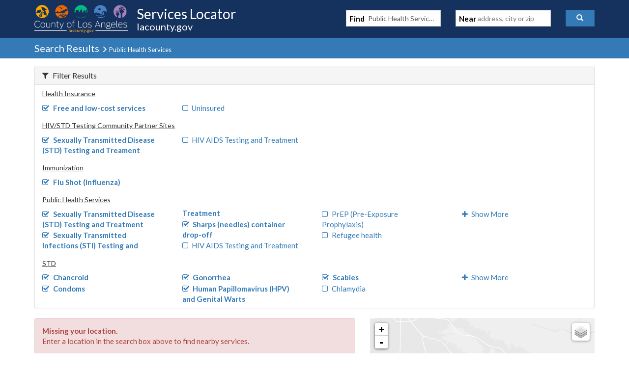

--- FILE ---
content_type: text/javascript
request_url: https://locator.lacounty.gov/d-Dunsmely-The-fresse-And-of-tis-it-inder-Was-I-
body_size: 242428
content:
(function(){var A=window.atob("[base64]/AD5ABEA+QAPAPwA/AD5ABEA+QAPAPwA/AD5ABEA+QAPAPwA/AD5ABEA+QAPAPwA/AD5ABEA+QAPAPwA/AD5ABEA+QAOAPwA/AAPAPkA+QD8ABEA/AAOAPkA+QAPAPwA/AD5ABEA+QAOAPwA/AAPAPkA+QD8ABEA/AAPAPkA+QD8ABEA/AAOAPkA+QAPAPwA/AD5ABEA+QAPAPwA/AD5ABEA+QAOAPwA/AAPAPkA+QD8ABEA/AAPAPkA+QD8ABEA/AAOAPkA+QAPAPwA/AD5ABEA+QAPAPwA/AD5ABEA+QAPAPwA/AD5ABEA+QAOAPwA/AAPAPkA+QD8ABEA/AAOAPkA+QAPAPwA/AD5ABEA+QAPAPwA/AD5ABEA+QAOAPwA/AAPAPkA+QD8ABEA/AAOAPkA+QADAPwA/AANAPkA+QD0APwA9AAGAPkA+QAOAOIA/QAPAPkA/gD9ABEA/QAOAP4A/wADAP0AAAENAP8A/wDpAAABAQELAP8A/wAPAMoAAgH/ABEA/[base64]/AYIBfwELAIEBggF9AQABgwELAIIBggGDAewAhAGCAVYBhQGEAVkBhAF/[base64]/AH6AREA+gEDAPwB/QENAPoB+gH2Af0B9gHyAfoB+gEDAJYAlgANAPoB+gHpAJYA/gEcAPoB/wF9AZgAAAIcAP8B/wEDAMIAwgANAP8B/[base64]/QCPAhEAjwIPAP0AkAKPAhEAjwIPAJACkQKPAhEAjwIOAJECkgIPAI8CkwKSAhEAkgIOAJMClAIDAJICkgINAJQClAKMApICjAI/[base64]/[base64]/AI6AvsC/QL5AvwC+QL1Av0C9QIDAPkC+QINAPUC9QLyAvkC8gIMAIkB+QITAPIC/AL5AukC/QL1AvwC/ALxAv0C/QLsAvwC7ALrAv0C6wJBAOwC7AJCAOkC/AISAAQB/QJ8As4A/gL8Av0C/QISAP4C/gK7AHQC/wJVAv4C/gL9Av8C/QIDAP4C/gINAP0C/QL5Av4C+QLsAv0C7ALrAvkC6wIGAOwC7ALoAhkA+QIGAOwC7AIjAN8C/QLsAiwB/wIGAP0C/[base64]/gC+AISACMDIgM6AlYCIwMSACIDJAMiAbwAJQN8AiQDJgMjAyUDJQP4AiYD+AIDACUDJQMNAPgC+AIgAyUDJgP4AhoD+AIdAyYDJgMcA/gC+AJBACYDJgNCABoDJwMTAB8DKAMnA/[base64]/[base64]/[base64]/[base64]/[base64]/gEJAAACAAIGAP4B/gEAAh0BAAIIAP4B/gEGAAACAAL+ARQB/gEGAAACAAL+AR4B/gEHAAACAAIGAP4B/gEAAjAAAAIFAP4B/gH2AQACAAIGAP4B/gFHAO4CAgIlAP4B/gHpAJ0AAwIzAP4BSwIOACICIgIDAEsCgAKVACICogINAIACgAISAKICpgKAAjsCpwIIAqYCqgISAKcCpwKVAAUCBQINAKcCpwISAAUCtAIVArwAwQKnArQCyQKqAsEC0gISAMkCyQIeAsQC1gLIAskC5AISANYC1gKVABYD6wINANYC1gJiAusC+AIeAtYC+QLkAvgC/wLSAvkC+QISAP8C/[base64]/[base64]/ED7gPwAxYA8APuA88A7gPrA/[base64]/oD+gMGAPkD+QM1AJQB+wP5A+4C+QMDAIsBiwENAPkD+QMMAIsB/AM1APkD/QP8AyUD/AP9A/gD/QP7A/wD+wP6A/0D+gNBAPsD+wNCAPgD/AMTAPkD/QP8A/4C/gP7A/0D+wP6A/4D+gMGAPsD+wP2AxkA/QMGAPsD+wMjAPMD/gP7AywB/wMGAP4D/[base64]/QANAA4EDgQMAP0ADwQMBA4EEAQGAA8EDwQjAP0A/QAPAMEAEQT9ABEA/[base64]/[base64]/BMMEvwQSAMQEwwS+BOsCxASoAMMEwwQSAMQExAQSAB4DxQTEBGMCxgQSAMUExQTGBGgDxgTDBMUEwwS/[base64]/ATXAeoE/QT8BJYA/AT7BP0E/gQTAPwE/wQPAE8BTwH/BBEA/wQOAE8BAAUPAP8EAQUABREAAAUOAAEFAgUPAAAFAwUCBREAAgUOAAMFAwUDAAIFBAUNAAMFAwWdAQQFBQUPAFMBBgUFBREABQUDAAYFBwUNAAUFBQUDBQcFAwX+BAUF/[base64]/[base64]/[base64]/[base64]/AUSAPsF/QVVAmgD/gX8Bf0F/[base64]/AUPAE4CTgL8BREA/AUOAE4C/gUPAPwF/wX+BREA/gUDAP8FAAYNAP4F/[base64]/BkAGPwYSAEEGQAbDBS0BQQZ2AkAGQgYSAEEGQQY6AkcCQwYSAEEGQQZDBtMFQwZCBkEGQQY/BkMGPwYSAEEGQQY3A9cEQgbNAEEGQwYSAEIGQgY6As4ARAa9AkIGRQZDBkQGQwYSAEUGRQZ4BUIGRgYSAEUGRQaVBKkARwYSAEUGRQZHBtUFRwZGBkUGRQZDBkcGQwY/BkUGPwaRBUMGkQUDAD8GPwYNAJEFkQUCAj8GPwYnAJEFkQUuAD8GPwYGAJEFkQU/[base64]/[base64]/[base64]/[base64]/[base64]/AQPAPAA8AD8BBEA/[base64]/QG9AbmBucG5gblBvQG5QbkBuYG5AbjBuUG4wbgBuQG4AbeBuMG3ga1BuAGtQbdBt4G3QbcBrUGtQbbBt0G2wbCBrUGtQbBBtsGwQbABrUGtQa/[base64]/[base64]/[base64]/UD7QMSAPoD+gNiAlwC/QPGAvoD/wMSAP0D/QPIAmMCBwQSAP0D/QMHBGgDBwT/A/0D/wPtAwcE7QMDAP8D/wMNAO0D7QMCAv8D/wMnAO0D7QMuAP8D/wMGAO0D7QP/A3IC/wMZA+0DGQMnAP8D7QP2ARkDGQMGAO0D7QN2AmcF/wMSAO0D7QO6BRcCCgT/[base64]/Ab6BvsG/QYSAPwG/AYSANYE/gYVAj8D/wY6Av4GAAf8Bv8GAQf9BgAH/Qb4BgEH+AYSAP0G/QY3AmMCAAcSAP0GAQcrAv4EAgcABwEHAwcSAAIHAgeAAi0CBAeRBAIHBQd/[base64]/[base64]/B4AHfwc1B4EHNQcSAH8HfwcSAEAEQAR/B+oCfwcSAEAEQATGACQCgQcpBkAEggd/B4EHfwcSAIIHgQciAUcDggcSAIEHgQfIArsEgweCB4EHhAcSAIMHgwcSAOUEhQcmAVwChgeDB4UHhweEB4YHhAd/B4cHfwc1B4QHNQcDAH8HfwcNADUHNQdwBH8HfwcwBfkFMAUGAH8HfwcwBR0BMAUIAH8HfwcGADAFMAV/BxQBfwcGADAFMAV/Bx4BfwcHADAFMAUGAH8HfwcwBTAAMAUFAH8HfwfyBDAF8gQ1B38HMAUdBvIE8gQMBzAFMAUyB/IE8gQ8BzAFMAXrBfIE8gQdBzAFMAWPAfIEjwH4BjAF8gTMBI8BjwESA/[base64]/BxEAfwcPAIQHhgd/BxEAfwcOAIYHhwcPAH8HfweHBxEAhwcOAH8HfwcPAIcHhwd/BxEAfwcOAIcHiAcPAH8HfweIBxEAiAcOAH8HfwcPAIgHiAd/BxEAfwcPAIgHiAd/BxEAfwcOAIgHiAcPAH8HfweIBxEAiAcOAH8HfwcPAIgHiAd/BxEAfwcOAIgHiAcPAH8HfweIBxEAiAcPAH8HfweIBxEAiAcPAH8HfweIBxEAiAcPAH8HfweIBxEAiAcPAH8HfweIBxEAiAcOAH8HfwcPAIgHiAd/BxEAfwcOAIgHiAcPAH8HfweIBxEAiAcOAH8HfwcPAIgHiAd/BxEAfwcPAIgHiAd/BxEAfwcPAIgHiAd/BxEAfwcPAIgHiAd/[base64]/[base64]/[base64]/IB8gFBAGgGaAZCAG0GkQcTAHEFmQeRB/4CkQdoBpkHaAbyAZEH8gEGAGgGaAZqBiwBkQcGAGgGaAZyBm4GmQcGAGgGaAYLAHYGmgdoBgwBaAaaBwQEmgdoBgUEaAZ0BpoHmgcGAGgGaAZ3BnoGmwcGAGgGaAZBA34GnAdoBkYDaAZ9BpwHnAcGAGgGaAZ/[base64]/[base64]/[base64]/B8kHvwe6B8oHygcPAAoBCgHKBxEAygcOAAoBywcPAMoHzAfLBxEAywcOAMwHzQcPAMsHzgfNBxEAzQcOAM4HzgcDAM0HzQcNAM4HzgfCBs0HzwcOAAkB0AcPAM8H0QfQBxEA0AcPANEH0gfQBxEA0AcOANIH0wcDANAH1AcNANMH0wfOB9QHzge/B9MHvwcTAM4HzgeeAdgAngEOAEIBQgEDAJ4B1QcNAEIBQgHOB9UH1gdCAZ8CQgG/[base64]/IH7wfnB/EH5wcPALsG8wfnBxEA5wcOAPMH9AcDAOcH5wcNAPQH9AfCBucH9QcPABMBEwH1BxEA9QcDABMBEwENAPUH9Qf0BxMB9AfvB/UH9QezA/QH9AfiB/[base64]/UH+Qf4By8B+AfWB/kH1gcGAPgH+AfvB9MH0wesA/gH+AfWB9MH0weyAfgHsgGqB9MHqge4B7IBsgEPBaoHDwWyAbUDsgEGAA8FDwWzBsgHqgcPBbkDDwUGAKoHqgewA3MDuAcGAKoHqgezA1EAyAcGAKoHqge4AxEA0wcGAKoHqgeoAEcD1gcSAKoH+AcPAusC+QfWB/gH+gcSAPkH+Qc8Ah8C+wc8BfkH/Af6B/sH+gcSAPwH/AdzAigC/QcSAPwH/gdiAkwC/wf9B/4H/QcSAP8H/wcSAKEEAAj/BxMHAQj9BwAI/Qf6BwEI+gcDAP0H/QcNAPoH+ge6A/[base64]/IEZgOfB7IBsgGeB2YDZgOdB7IBsgGcB2YDZgObB7IBsgGaB2YDZgOZB7IBsgGRB2YDZgPxAbIBsgHyAWYD8gGYB7IBsgGXB/IB8gGWB7IBsgGUB/IB8gGTB7IBsgGSB/IB8gGMB7IBsgGOB/[base64]/[base64]/4CpQecB58HnwedB6UHnQcGAJ8HnwdgAxkApQcGAJ8HnwdkAywBrQcGAJ8HnwfoA/8BtQdCARkAuAefB7UHnwfpA7gHuAcLAKYDyAe4B/ED0wfIBxYA/QfTB88A0wefB/0HnwfqA9MH0wdCAc8A/QefB9MHnwdRBP0H0wdpA58HnwcGANMH0we1AX4D/[base64]/[base64]/[base64]/[base64]/[base64]/AHgCBEA4AgOAPwB4QgDAOAI4AgNAOEI4QjVCOAI1Qj5BOEI+QTVCL8D1Qi9A/[base64]/[base64]/AgDAPgI/QgNAPwI/AgMAP0I/gj6CPwI+gj0CP4I9AgyAPoI+gj0CDYA9Ag1APYI/Aj0CHkC9AgDAPsI/ggNAPQI9AgMAP4I/wj8CPQI/Aj6CP8I+ggGAPwI/AgjAP0I/QgTAPYI9gj9CPQI9Aj8CPYI9gj6CPQI9AgGAPYI9ggjAP4I+ggGAPYI9gj6CA0A+ggnAPYI9gj0CPoI9Aj3CPYI9ggGAPQI9AgjAPUI9Qj0CCwB9AgGAPUI9QgjAPkI9wgGAGUD+QgDAJEC+ggNAPkI+Qg4APoI/AjpAPoI/QgSAPwI/gj9CBYA/Qj5CP4I+QgGAP0I/QiWA40D/ggLALwD/wj+CBMD/gj/CBkAAAn+CFcBAQn9CAAJ/QiYAwEJAAn/CFcBAQkACdAAAAn9CAEJ/QiJAwAJAAkGAP0I/QiABDUDgAT9CCsB/QisA4AEgAQGAP0I/QgCAtkBAQknAP0I/QguAAEJAQkGAP0I/QgCAvwI/AgnAP0I/QguAPwI/AgGAP0I/Qj8CHIC/AgBCf0I/QgnAPwI/Ai6A/0I/QgGAPwI/AjBA8UDAQkGAPwI/AgSAJsDAgn8CBYA/AjDAwIJAgkGAPwI/[base64]/Qi7AwcJBwmJBP0I/Qi0AwcJBwmABP0I/Qh9BAcJBwl6BP0I/Qh3BAcJBwltBP0I/QhqBAcJBwmUA/0I/QgACQcJAAldBP0I/QhaBAAJAAlXBP0I/QhUBAAJAAlLBP0I/QinBgAJAAn5CP0I+Qj3CAAJ9wgGAPkI+Qj3CNAB9wgGAPkI+Qj3CB0B9wgIAPkI+QgGAPcI9wj5CBQB+QgGAPcI9wj5CB4B+QgHAPcI9wgGAPkI+Qj3CDAA9wgFAPkI+Qj1CPcI9QgGAPkI9wgjAI8CjwIPAIkC+QiPAhEAjwIDAPkI/[base64]/B+EIvwcSAJ0EnQQrAusC4QgSAJ0E7ghbARwC8QjIAu4I9AjhCPEI9QgSAPQI9AgSAIQG9ggmAQAD9wi7APYI+gj0CPcIAAn1CPoI9Qi/BwAJvwcSAPUI9QgXB4oG+ggcB/UI9QgSAPoI+giSARMGAAnmBfoIEwn1CAAJ9QgSABMJAAlbB1wCEwkSAAAJFgm9AisIGAkTCRYJEwkSABgJFgkrAlUHGAlQCBYJUAgTCRgJEwn1CFAIUAi/BxMJvwcDAFAIUAgNAL8HvwcDAlAIUAgMANsF9Qi/[base64]/CREAPwkDAD0JQAkNAD8JPwk6CUAJOgkdAD8JPwkTADoJOgkIBQQIQAkOAAIIQQkPAEAJQglBCREAQQkOAEIJQwkPAEEJRAlDCREAQwkOAEQJRAkDAEMJQwkNAEQJRAk6CUMJOgk/[base64]/[base64]/CVkJPwk2CVcJNgkxAD8JPwkGADYJNgkOADQJVwkDADYJWgkNAFcJVwkjAFoJWgkGAFcJVwlaCQ0AWgknAFcJVwkJAFoJWgkGAFcJVwkGAFoJWglXCdwBVwk/CVoJPwkEAFcJVwkGAD8JPwkjADUJNQk/[base64]/QANAJsJmwkMAP0AnwkoBJsJmwkMAKQGoAmfCZsJmwmHCKAJhwgGAJsJmwkjAJ4JngmbCc8AmwkGAJ4JngkjAKQGnwmeCS4EngkGAJ8JnwkjAP0A/QAPAGEBYQH9ABEA/QAPAGEBYQH9ABEA/QAOAGEBYQEPAP0A/QBhAREAYQEOAP0A/QAPAGEBYQH9ABEA/QAOAGEBYQEPAP0A/QBhAREAYQEPAP0A/QBhAREAYQEOAP0A/QAPAGEBYQH9ABEA/QAOAGEBYQEPAP0A/QBhAREAYQEPAP0A/QBhAREAYQEPAP0A/QBhAREAYQEOAP0A/QAPAGEBYQH9ABEA/QAPAGEBYQH9ABEA/QAPAGEBYQH9ABEA/QAPAGEBYQH9ABEA/QAOAGEBYQEPAP0A/QBhAREAYQEPAP0A/QBhAREAYQEOAP0A/QAPAGEBYQH9ABEA/QAPAGEBYQH9ABEA/QAPAGEBYQH9ABEA/QAOAGEBYQEPAP0A/QBhAREAYQEOAP0A/QBLAGEBYQH9AIcA/QADAGEBYQENAP0A/QCfCWEBYQEGAP0A/QA8BTAEnwlQCf0AUAkSAJ8JnwkSAE4IoAmfCb8FoQkSAKAJoAn/[base64]/CcIJvwkSAMEJwQkSACYIwgmAAkcDwwnBCcIJxAkSAMMJwwnIAj8DxQkSAMMJxgnFCeUExwnECcYJxAm/[base64]/oJ+gn7CUYD+wn5CfoJ+QkGAPsJ+gkjAFMBUwEDAHoHegcNAFMBUwEMAHoH+wn6CVMBUwEGAPsJ+gkjAHoHegcOAFoC+wkPAHoH/An7CREA+wkDAPwJ/QkNAPsJ+wkMAP0J/gn6CfsJ+gkGAP4J/gkjAPAJ8AkOAHYH/wkDAPAJAAoNAP8J/wkMAAAKAQr+Cf8J/gkGAAEK/wkjAAAKAAoDAAAFAAUNAAAKAAoMAAAFAQr/CQAK/[base64]/QneCCwB3ggGAP0J/QkjAFMIUwj9CXMD/[base64]/ChYAPwo9CkEKQQoGAD8KPwo1AAMFQgo/[base64]/[base64]/CsEKvwq9CsIKvQoFB78KBQeyCr0KsgoSAAUHBQfEBKkJqQkSAAUHBQdbAUAGvQqpCQUHBQcSAL0KqQkHAbgAvQpbAakJvwoSAL0KvQqoAKwEwQoSAL0KvQrBCt0Cwgq/[base64]/Ar7CtMC+wr6CvwK/Ar7CrAHsAf3CvwK9woGALAHsAcDAFUBVQENALAHsAe8AlUBVQGwB5YAsAcmAFUBVQGwB7IHsAcGAFUBVQGkA7kDsgcGAFUBVQECAqoD+wonAFUBVQEuAPsK+woGAFUBVQFPALID/ApVAbUDVQECAvwK/QonAFUBVQEuAP0K/QoGAFUBVQH9CnIC/Qr7ClUBVQEnAP0K+wq6A1UBVQEGAPsK+wqYAhgF/Qr7CtsE+wotBf0K/QpOAPsK+woNA6QG/gr7CpgA+wr9Cv4K/QqzA/sK/goGAP0K/QoSAKoD/wr9ChYAAAuwA/8K/woGAAALAAscAL8DAQsAC7wDAAv/CgEL/wpBAAALAAtCAKoDAQsAC6YDAgv/CgEL/woGAAILAQstBfkK+QoLAAELAQsBArgGAgsBC70GAQv5CgIL+Qr9CsUD/QoBC/kK+Qr9CsoD/QqsA/kK+Qr/Cv0K/Qr+CvkK+QpBAP0K/QoAC8oD/gpQAP0K/QpCAPwK/Ar9CpsD/Qr+CvwK/Ar5Cv0K+QoGAPwK/AqwAxkA/QoGAPwK/AqzA7UD/goGAPwK/Aq4A/sK+wr+CvwK/Ar9CvsK+wr5CvwK+QpVAfsKVQExAPkK+QoGAFUBVQG6A5wGnAYGAFUBVQEGAKcD+wpVAQ0AVQEnAPsK+wqcBlUBnAYGAPsK+woGAJwGnAb7CtwB+wr5CpwGnAYEAPsK+QoyAJwGnAb5CjYA+QpSAL8D+wpFAPkK+QoNA8gA/Ar5CooA+Qr7CvwK+wqcBvkKnAYGAPsK+Qq6AzYA+woGAPkK+Qq9A9kB/AoGAPkK+QrBA5kB/QoGAPkK+QrDAyYC/woGAPkK+QrGA28CAAsGAPkK+QrIAzkBAQsGAPkK+QpnAt4AAwsGAPkK+Qp3ApgABAsGAPkK+QriAdoCBQsGAPkK+QqcAVcBBgsTAPkK+QpqAvkABwsLAPkK+QoHC9gACAv5CkUBCQsIC0wBCAsGCwkLBgs1AAgLCAsHCw8BCQsIC/[base64]/QGzQcGC7YFtgUFC80HzQcEC7YFtgUDC80HzQcBC7YFtgUAC80HzQf/[base64]/AoLC9gA/Qr8CiMF/wr9CicF/[base64]/QobBvsK+wpvB/0KbwdsB/[base64]/Qr8AsYIAAv7Cv0K+wqhCgALoQpvB/[base64]/[base64]/QqtCicHJwehCv0KoQpvBycHJweNBKEKbweLBCcHJwdsB28HbAcGACcHJwdsBx0BbAcIACcHJwcGAGwHbAcnBxQBJwcGAGwHbAcnBx4BJwcHAGwHbAcGACcHJwdsBzAAbAcFACcHJwd1BGwHbAcGACcHJwcjAOAKbwcGANkBoQqsAU0ErQocAKEKoQoKCxsB/QqhCooAoQodAP0K/QoTAKEKoQoICwQFAAuhCgcFoQr9CgAL/QoTAKEKoQoHC+wAAAuhCmcBAQsAC4oAAAv9CgEL/Qo1AAALAAsLCw8BAQsAC6UCAAsBCwAGAQv9CgAL/QoBC0EFAAsJAP0K/QoGAAALAAv9Ch0B/QoIAAALAAsGAP0K/QoACxQBAAsGAP0K/QoACx4BAAsHAP0K/QoGAAALAAv9CjAA/QoFAAALAAutCv0KrQo1AAAL/QqtChMDrQpZAOIAAAv9Cq0K/QrmAQALAAsGAP0K/QomAPkFBQv9ChYA/QoGAAULBQv9CvQG/QoACwULAAtvB/0K/QoGAAALAAv9Ch0B/QoIAAALAAsGAP0K/QoACxQBAAsGAP0K/QoACx4BAAsHAP0K/QoGAAALAAv9CjAA/QoFAAALAAsnB/0K/[base64]/[base64]/[base64]/[base64]/EDkwuUCxkAlAuTC0ULkwuNC5QLlAsGAJMLkwsjAEUBlQuTC3MDlguUC5ULlAuOC5YLjguLC5QLiwuIC44LiAsyAIsLiwuICzYAiAtCAIkLiQsDAKUBpQENAIkLiQsMAKUBjguIC4kLiAuLC44LiwsGAIgLiAt/CzQLjgsTAHgLlAuOCzQLlQsSAJQLlAuVCxYAlQuIC5QLiAuLC5ULiwsyAIgLiAt/CzkGlAuOCzkGlQsSAJQLlAuVCxYAlQuIC5QLiAuLC5ULiwuIC5ILiAsyAIsLiwuICzYAiAuRC0ILkQtOAIgLiAuRC/YEkQtFAIgLiAuRC5ECkQuLC4gLiAsyAJELiwt/C1wLkQuOC1wLkgsSAJELkQuSCxYAkguLC5ELiwuIC5ILiAtSAI8LkQtFAIgLiAuRC+4BkQuLC4gLiAsxAJELiwsGAIgLiAsDAJUBlQENAIgLiAsMAJUBkQuOC4gLjgs1AJELkguOC78IjgsMAKsClAtOAI4LlQuUC1oIlAuSC5ULlQsGAJQLlAt/C4gLfwtTAJELkQt/[base64]/C9wBfwuSC5ULkgsEAH8LfwsGAJILkgsjAJsCmwIGAJILlQubAg0AmwInAJULlQt/C5sCmwIGAJULfwsGAJsCmwJ/[base64]/[base64]/[base64]/[base64]/[base64]/[base64]/[base64]/[base64]/[base64]/EL5AsnAPIL8QvvC+QL5AsGAPEL7wvqC+UA6gvnC+8L5wvkC+oL5AsyAOcL5wvkCzYA5As1AGEC6gvkC3kC5AsMAAcC7wvqC+QL6gvnC+8L5wsGAOoL6gsjAC0J7wsTAGEC8QvvC+QL7wvqC/EL8QvnC+8L5wsGAPEL7wsjAAcC8QsGAO8L8gvxCw0A8QsnAPIL8gvnC/EL5wvtC/IL7QsGAOcL5wsjADIJMgnnCywB8QsGADIJMgkjAKsAqwCcATcB8gs1AKsA8wvyC/EH8QfOAWIB9AsPACcKJwr0CxEA9AsOACcK9QsPAPQL9gv1CxEA9QsDAPYL9gsNAPUL9QvxB/YL8QfzC/UL8ws1APEH9wsPANIH0gf3CxEA9wsOANIH0gcDAPcL9wsNANIH0gepBvcL+AsOAGUF+QsPAPgL+Av5CxEA+QsOAPgL+AsDAPkL+QsNAPgL+AvSB/kL0gfzC/gL8wsPACUHJQfzCxEA8wsDACUH+gsNAPML8wu2B/oL+wvzCxcA8wvSB/sL0gcyCfML8wsGANIH0gcjAFgBWAFbANkB/AtTAFgBWAEPADYFNgVYAREAWAEPADYFNgVYAREAWAEOADYFNgUDAFgBWAENADYFNgXOBVgB/Qs2BZgANgX6Cv0L/QthANkB/gs2Bf0LNgVCAP4L/QvpAAQC/gs2Bf0LNgX8C/4L/AsGADYFNgX8C0gD/AsGADYFNgX8Cx0B/AsIADYFNgUGAPwL/As2BRQBNgUGAPwL/As2BR4BNgUHAPwL/AsGADYFNgX8CzAA/AsFADYFNgXSB/wL/AsGADYFNgUjAAQC/QtiADAB/gsDAP0L/QsNAP4L/gs2Bf0L/QsGAP4L/gsjAF0J/wsPAAIFAgX/CxEA/wsOAAIFAAwDAP8L/wsNAAAMAAzvA/[base64]/[base64]/[base64]/[base64]/[base64]/[base64]/DBYAPww+DMIAPgw9DD8MPQwyDD4MPgwGAD0MPQwjAMwCPwwDAL8GvwYNAD8MPwwMAL8GQQw9DD8MPQwGAEEMPwwjAL8GvwYMAGUCQQw/[base64]/gd1DEQFdgx0DP4H/gdyDHYMcgwSAP4H/gfIAg4GDgYSAP4H/gfQBqUEdgwOBv4HDgYSAHYM/gd4BV8CdgyuBP4H/gepBHYMqQQOBv4HDgZyDKkEqQQSAA4GDgY3AnwD/gf6Ag4GcgwSAP4H/gdqDH4FdwxyDP4H/gcSAHcMcgxVArUEdwwSAHIMcgzzAs4AeAwSAHIMcgwVAnwDeQx4DHIMeAx3DHkMdwz+B3gM/gcSAHcMdwx2AmsMeAwSAHcMdwwiAakAeQwSAHcMdwzNAD8Cegx5DHcMdwx4DHoMeAwSAHcMdwy+BM4AegyoAHcMewwSAHoMegzCC6gFfAx7DHoMegx4DHwMeAz+B3oM/gepBHgMqQQDAP4H/gcNAKkEqQRuDP4H/gfOAS4MLgz+B/UH9QcdAC4M/gcTAPUHLgyxAekL6QsPAGwIbAjpCxEA6QsPAGwIbgzpCxEA6QsOAG4MbgwDAOkLeAwNAG4MbgwuDHgMLgz+B24M/gepBC4MqQQyAP4H/gepBDYAqQQ5AC4MLgypBDYAqQT+By4M/gcxAKkEqQQGAP4H/gcDANIA0gANAP4H/[base64]/DH0MfQziCIAM4gieBX0MngUDAOII4ggNAJ4FngVcDOII4ggDANMA0wANAOII4ggMANMAfQyeBeIIngUGAH0MfQwjANMA0wADAM8HzwcNANMA0wAMAM8Hfwx9DNMAgAwGAH8MfwwjAM8Hzwd/[base64]/[base64]/[base64]/cI9wgUBlwMFAYSAPcI9wh2AisIXAwjB/[base64]/wQNAIMEgwQMAP8ExwzoA4MEyAwDAPwE/AQNAMgMyAwMAPwEyQwTAMgMygzJDBkAywzHDMoMxwwEA8sMygwLAMgMywzKDPEDygzLDBYAywzKDD0BygzHDMsMxwzFDMoMygwGAMcMxwwjAP8E/wQDAE8BTwENAP8E/[base64]/[base64]/AwcAPsM/QwMADIC/gz8DP0M/AwyAP4M/gz8DDYA/Aw1APgM/wz8DHkCAA0DALEFsQUNAAANAA0MALEFAQ3/DAAN/wz+DAEN/gwGAP8M/wwjADICMgITAPgMAQ0yAgANMgL/DAENAQ3+DDICMgIGAAEN/[base64]/woGDQcNBg1TAP8K/woGDRkABg3iAf8K/[base64]/[base64]/wpkAtkI2Qj/[base64]/wqTCdkI2Qi1Bv8K/wpVBdkIVQWxBf8KsQUxAFUFVQUGALEFsQUDAPoH+gcNALEFsQUjAPoH2QgGALEF/wrZCA0A2QgnAP8K/woJANkI2QgGAP8K/woGANkI2Qj/CtwB/wpVBdkIVQUEAP8K2QgGAFUFVQUjAMQB/wpVBSwBAQ3ZCP8K2Qj5DAEN/wqcBNkInAQxAP8K2QgGAJwEnAQDAPgE+AQNAJwEnAQjAPgE/woGAJwE+Qz/Cg0A/wonAPkM+QwJAP8K/woGAPkM+QwGAP8K/wr5DNwB+QzZCP8K2QgEAPkM/[base64]/BIUEhQQMDTkBvwQ1AIUEhQS/BB4IvwSFBMsIhQQyAL8EvwSFBMsIhQS/BNkBvwR3AoUEhQQGAL8EvwT8CskIywi/BMkIvwQSCssIywgGAL8EvwTLCNABywgGAL8EvwTLCB0BywgIAL8EvwQGAMsIywi/BBQBvwQGAMsIywi/BB4BvwQHAMsIywgGAL8EvwTLCDAAywgFAL8EvwTiAcsIywgGAL8EvwT5CiMJEgq/BLgCvwRbABIKEgpTAL8EvwQTAL8BDA2/BKIBvwRWAAwNDA1WAL8EvwQSCgwNEgoGAL8EvwQSCtABEgoGAL8EvwQSCh0BEgoIAL8EvwQGABIKEgq/BBQBvwQGABIKEgq/BB4BvwQHABIKEgoGAL8EvwQSCjAAEgoFAL8EvwTaARIKEgoGAL8EvwQLAFcHVwe/BCAFvwTpAM8BIAVXB78EvwQgBaIBIAXmAb8EvwQSCiAFIAXLCL8EvwSFBCAFhQQLDb8EvwQJAIUEhQQGAL8EvwSFBNABhQQGAL8EvwSFBB0BhQQIAL8EvwQGAIUEhQS/BBQBvwQGAIUEhQS/BB4BvwQHAIUEhQQGAL8EvwSFBDAAhQQFAL8EvwQKDYUEhQQGAL8EvwQjAIkFIAW/[base64]/[base64]/wo2CZcANgl1CP8K/wpFADYJNgnXAQoJ4ww2CcgANgn/CuMM4wxTADYJNgkOANYD1gMDADYJ9gwNANYD1gPZB/YM9wzWA4oA1gP/CvcM/wpQANYD1gOcAUMEQwQ1ANYD1gNDBCQKQwQOAPAJJAoPAEMEQwQkChEAJAoOAEME9wwDACQKJAoNAPcM9wzCBiQKJAr3DOML9wx1CCQKJArWA/cM1gP/CiQKJArjDNYD1gPrCCQK/woGANYD1gMjAI4AjgA5AEQC4wyOAFEAjgBQAOMM4wxSAEQCDg1FAOMM4wwODe4B7gGOAOMMjgDWA+4B7gEGAI4AjgAjAFQBVAH7BN8I3wiOAFQBVAEGAN8I3wgjAPIA8gDfCHMD4wwGAPIA8gAjAPwE/AQDAPAA8AANAPwE/[base64]/[base64]/[base64]/gDOA0GADQNNA2oCJQBOQ29ADQNNA0LADQCOg00DfEDNA06DRkAOg00DZsANA05DToNOQ3oAzQNNA0TADQCOg00DZsAOw05DToNOQ32AzsNOg0GADkNOQ37A/kDOw0GADkNOQ3+AwMEPA0GADkNOQ0SAAAEPQ05DRYAOQ0BBD0NPQ0GADkNOQ01AAMEPg05De4CPw01AAgEQA0/[base64]/[base64]/[base64]/[base64]/[base64]/[base64]/[base64]/[base64]/[base64]/CaUApQBXCaAAoABECaUApQA5CaAAoAAxCaUApQAvCaAAoAAsCaUApQCqBqAAoAArCaUApQAnCaAAoACwBqUApQAmCaAAoAAoCaUApQApCaAAoAAkCaUApQAeCaAAoAAiCaUApQAaCaAAoAC5AqUApQAYCaAAoAAdCaUApQBQCKAAoAC/[base64]/QASAO0B3gFXAvYI7QESAN4B3gEcB6cF7gHtAd4B7QESAO4B7gGYBnkFKgISAO4B7gESABMGjwLuAeYEmwIqAo8CKgLtAZsC7QH9ACoC/QADAO0B7QENAP0A/QACAu0B7QEnAP0A/QAuAO0B7QEGAP0A/QDtAXIC7QHFAf0A/QAnAO0BxQH2Af0A/[base64]/[base64]/[base64]/[base64]/0B8AW5BYoAuQUyCPAF8AUhBLkFIQQGAPAF8AU6Ag0IFgYxB/[base64]/B20HbQcSAMgHyAcSACEGygdzAgkCzwfIB8oHyAdtB88HbQe5B8gHuQfVA20HbQcSALkHuQdbAi8GyAcSALkHzwcSADkG0QfPB0gG5QfIB9EHyAcSAOUH0QcSANMF5QfRB5gM9QcSAOUH5Qd2AscA+AcSAOUH+Qf4B6wJEAj1B/[base64]/[base64]/B/[base64]/8LJwnwBYoA8AXkAScJJwlKB/[base64]/CQEHfwkFB4cJBQcSAH8Jfwl/A1oJhwkSAH8JfwmZCRMGEwaHCX8JfwkFBxMGEwYpCX8JBQcSABMGEwbDBekMfwkSABMGhwlbAUcCuAmEDIcJzAl/[base64]/EJuQdiCfIJYgk4CbkHuQdWAWIJYgkSALkHuQcSAGQL8QnDBVwH8gm5B/[base64]/[base64]/oJ+gmbCPsJmwh1CfoJdQkSAJsImwg6AusC+gkSAJsImwj6CQgI+gnnDJsImwgSAPoJ+gkSAMEF+wmiBEcD/Qn6CfsJ+wnFCv0J/QmbCPsJmwgSAP0J+wlbB1YC/QknAvsJ/gkSAP0J/QnGAKwE/wkSAP0J/Qn/CTUE/wn+Cf0J/QkSAP8J/gk3BSEI/wkSAP4J/glTB70EAAr/Cf4J/gn9CQAK/wmbCP4J/gl1Cf8J/wlgCf4J/gkDAP8J/wkNAP4J/gk7BP8J/wn+Ce4G/gkGAP8J/wk3BcsLAAoSAP8J/wlTB4UIhQgACv8JAAr9CYUIhQibCAAKmwh1CYUIhQhgCZsImwgDAIUIhQgNAJsImwg7BIUIhQibCLkFmwgGAIUIhQhbAbwIYAnDC4UIhQgSAGAJYAm3BM8GdQkSAGAJYAl1CVALdQmFCGAJhQjUCXUJYAkSAIUIhQh/AysEKwQSAIUIhQgSAE0IdQmFCBMGEwYrBHUJKwQSABMGEwaEDHQJhQgSABMGEwarBCcNdQkSABMGEwa9AiQC1AmHBRMG/Ql1CdQJdQmFCP0J1AkrBHUJdQlgCdQJ1AkSAHUJdQkHAWIJ/QmuCXUJdQkSAP0J/QnEBCkDAArTCf0J0wl1CQAKdQkSANMJ0wkrAr8JvwmHB9MJhwcSAL8Jvwm3AHIJ0wkSAL8JvwnTCdYE1gSHB78Jhwd1CdYE1gQSAIcHhwf6BRwCdQkVAocHhwfzCXUJdQkSAIcHhwe6BfQF9AUSAIcHhwcPApwGnAb0BYcH9AV1CZwGnAYSAPQF9AUeAvIJhwcfC/[base64]/[base64]/CdQJ1AkSAPMJ8wk3A18C/[base64]/AF8AXIBZQGlAYSAPAF8AVbAWwHbAcSAPAF8AUVAooF1AlsB/AF8AUSANQJbAd7A/[base64]/[base64]/B9wN1Am/CXUJdQkxB9QJMQcSAHUJdQlQB/oG+gYSAHUJUAcRBkkCdQn6BlAH+gYSAHUJUAcSAPYI9ghQB5gFdQkSAPYI9gilCT4Gvwl1CfYIdQn6Br8J+gYxB3UJMQcSAPoG+gYSAFMGUwbgCNMFdQn6BlMG+gYSAHUJdQk5CeUHvwkSAHUJdQmuCZ8M1Am/CXUJdQn6BtQJ+gYSAHUJdQlWCy0IvwkSAHUJ1AnCC4wFAQq/CdQJvwkSAAEK1AkSAEsIAQrUCVAI1AkSAAEKAQrDBTsCCAo1AgEKDwrUCQgK1Am/CQ8Kvwn6BtQJ+gYxB78JMQcSAPoG+gbDBakAvwkSAPoG1AkiAc8CCAq/CdQJvwkSAAgKCAoSAI4KDwqiBEADEwoICg8KCAq/CRMKvwkSAAgKCAonAkwCDwoSAAgKEwoPAlwCFAoPChMKDwoSABQKFAoPCmYIZgi/CRQKvwkSAGYIZgi3BCgCDwoSAGYIZggPCjMGDwoSAGYIZggPClkLDwoSAGYIZgg2BD8DFAoSAGYIHAo3As8CHgoUChwKFAoSAB4KHgorAlECLAoSAB4KMAosCnsLMgoUCjAKFAoPCjIKDwq/[base64]/BUsKSwq/CUgKSAoxB0sKSwoDAEgKSAoNAEsKSwo7BEgKSApLCu4GSwoGAEgKSAqHBXwDTQpFCkgKRQoSAE0KSAqpBYcKTQpFCkgKRQpBCk0KQQp/BUUKfwW/CUEKvwkxB38FfwUDAL8JMQcNAH8FfwU7BDEHMQd/BbkFfwUGADEHMQcAB/[base64]/[base64]/[base64]/UHyAcSAIAI9QehCNsKgAjIB/[base64]/CdQJvwl1CQgKdQkSAL8JvwkYCdcFCAoSAL8JvwmiBKkAEwoSAL8JvwkTCtUFEwoICr8Jvwl1CRMKCAphB78JvwlCBggKCAq5AL8JvwkDAAgKCAoNAL8Jvwk7BAgKCAq/[base64]/gF+AUGABoGGgZ+CUkIOwcSABoGGgYgB/[base64]/[base64]/[base64]/CVYBVgFLCLkAuQClAFYBpQB/[base64]/[base64]/[base64]/AxIGfwMSAFMGEgYiAQsCUwYSABIGVwYWAesCYwbNAFcGkQZTBmMGYwZ/A5EGfwMSAGMGYwaHBesCkQYSAGMGYwbDBb8AkgbEBGMGYwaRBpIGkQYSAGMGYwZbAfQCkgYSAGMGlAbGAIkKmgaSBpQGkgaRBpoGkQZ/A5IGfwMSAJEGkQY6ArgAkgZ7A5EGlAY1ApIGkgYSAJQGlAa9AsQCmgYSAJQGlAY2BPcF9wWaBpQGlAaSBvcF9wUSAJQGkgYWAUADlAYSAJIGkgaoADEEmgaUBpIGkgYSAJoGlAa7AMUCxQKfBpQGlAaSBsUCxQL3BZQG9wV/A8UCxQLbBfcFfwMDAMUCxQINAH8DfwM7BMUCxQIPAIoCigLFAhEAxQIOAIoCigIDAMUC2wUNAIoCigLOAdsF9wWKAhYHigLkAfcF9wWnBIoCigJ/A/[base64]/AYSAPkG+QZCBdUFRQeSCfkG+Qb8BkUH/AZIBPkGSASmAvwGpgKKAkgEigIDAKYCpgINAIoCigI7BKYCpgLvA/wFSASmAs8ApgLkAUgESASnBKYCpgKKAkgEigIGAKYCpgKRBHUDSATgDaYCpgJ8B0gESAQSAKYCpgJhCC8H/AUSAKYCpgLAAYwG+QYSAKYCpgJiAg0G/Ab5BqYCpgL8BfwG/AVIBKYCpgISAPwFSASRBAsN/AXBCUgESAQSAPwF/AUSAAQH+QbEBO0J/Ab8BfkG/AVIBPwGSAQSAPwF/AVCBU8H+QaFDPwF/AUSAPkG+QZbAsQF/AYSAPkG+QaHBWsFawX8BvkG+Qb8BWsFawVIBPkGSASmAmsFpgISAEgESATNAOsC6wJiAkgEawWuCesC6wISAGsFawW+BHQC/AW9AmsF+QYSAPwF/AUVAh4DHgPEBPwF/AX5Bh4DHgPrAvwF6wISAB4DHgMSAA8G/AVbAcgEDwbGAPwF+QYeAw8GDwYSAPkG+QaAAnsC/Aa3APkGBAcSAPwG/AY6AlULLwcEB/wG/AYPBi8HDwbrAvwG6wISAA8GDwYiARAC/AYSAA8GDwb8BpQH/AYSAA8GDwa7AAsCBAe6BQ8GLwcSAAQHBAcHARYCFgIPAgQHBAcvBxYCFgL8BgQH/AYSABYCFgJIAigCBAceAhYCLwcsCAQHBAcSAC8HLweDBR4HRQcSAC8HLwdFBxwGRQcEBy8HBAf8BkUH/AbrAgQH6wKmAvwGpgIDAOsC6wINAKYCpgI7BOsC6wIDABYJ/AYNAOsC6wLOB/wG/AYPABIEEgT8BhEA/AYDABIEEgQNAPwG/AbrAhIE6wLkAfwG/AanBOsC6wKmAvwGpgIGAOsC6wISAAAK/AbrAsUFxQUSAPwG/[base64]/AZjDIoFigWUBfwGlAVnBYoFZwUDAJQFigUNAGcFZwU7BIoFigUIBd8B3wGKBWQFigXkAd8B3wGnBIoFigVnBd8B3wEGAIoFZwWwCoYIigXEBmcFZwUSAIoFigUSAEgIlAViAjYB/AYSAJQFBAf8BosG/AaKBQQHigVnBfwGZwUSAIoFigUWASMGIwYSAIoFigWuCNsJ/AYjBooFigUSAPwGIwbNBn0DfQMSACMG/AbVA5UG1QN9A/wGfQOKBdUD1QNnBX0DfQMDANUD1QMNAH0DfQM7BNUD1QMPABwJZwXVAxEA1QMOAGcFZwUDANUD1QMNAGcFZwUIBdUDigUOAPkI/AYDAIoFigUNAPwG/AZnBYoFZwXkAfwG/AanBGcFZwV9A/wGfQMGAGcFZwUqAzAGKgMSAGcFZwUXB5kG/AYSAGcFZwViAtYABAcnAmcFZwX8BgQH/AYqA2cFZwUSAPwG/AYVAgADAAPIAvwG/AYSAAADAAP8BuoI/AYSAAADAAP3BSMGBAf8BgADAANnBQQHZwUDAAADAAMNAGcFZwU7BAADAAPXAeIL/AYAA5wDAAPkAfwG/AanBAADAANnBfwGZwUGAAADAANrCHMK/AYSAAADAAP8BpIN/AYSAAADAAMhCZ8GBAcSAAADAAMEB5MHBAf8BgADAAMSAAQH/Aa6C+4MBAcSAPwG/AYpBtIGLwcEB/wG/AYSAC8HBAfIAlMCLwdTBgQHRQcSAC8HLweDBz4GSQdFBy8HLwf8BkkH/AYAAy8HAAMDAPwG/AYNAAADAAM7BPwG/AbCBikBKQH8BogC/AaOAykBKQGDDPwGjgMyACkBKQGOA1EAjgMpAY0DKQEAA44DAAMGACkBKQEPAKgBqAEpAREAKQEDAKgBqAENACkBKQHXAagBjgMpAVcBKQHkAY4D/AZQACkBKQE/AI4DjgP8BikBKQGQA44DjgMGACkBKQHnAIIFggUSACkBKQH8Ai0C/AaPDCkBLweCBfwG/AYSAC8HLwdNBcoCTQW3CC8HLwf8Bk0FTQUSAC8H/AYPAoQGLwcSAPwG/AYvBwwILwcSAPwG/AbKBUcDRQcSAPwG/AZFB5UGSQd7DPwG/AYvB0kHLwdNBfwGTQUDAC8H/AYNAE0FTQU7BPwG/AbvA3UBLwf8BsAD/AbkAS8HLwenBPwG/AZNBS8HTQUGAPwG/AZrCFsILwcSAPwG/AYvB0UJLwcSAPwG/AY1B58ENQcSAPwG/AY1B4AHNQcvB/wG/AYSADUHLwcSAP4G/gYvB/0GLwcSAP4G/gYvB+MJNQcSAP4G/garBEcDSQcSAP4G/gZ4BZEATwdJB/[base64]/[base64]/AYNADUCNQI7BPwG/AatBvoHLwf8BrQG/AbkAS8HLwenBPwGpwT6DC8H/AY1AqcENQIGAPwGpwTnAKYG/AYSAKcEpwQLBpYILwf8BqcEpwQSAC8H/[base64]/AC8HLwd8B/[base64]/gLBQjeB/sL3gesAwUIBQgGAN4H3gezBk4JDAjeB7UD3gcGAAwIDAizBlkJHAgMCLkDDAgGABwIHAiwA/[base64]/[base64]/AIUFhQXDA/[base64]/[base64]/[base64]/8BaAP5ArUH+QLoA2gDaANCARYAQgH5AmgD+QJpA0IBQgEGAPkC+QLpAJsAaAOnA/[base64]/A2gDaAMyB+UB5QEdB2gDaAMMB+UB5QEdBmgDaAPrBeUB5QEwBWgDaAOzAuUB5QF9A2gDswJCCOUB5QFsA7MCswJACOUB5QE/[base64]/[base64]/[base64]/kC+QIAAxADAAPRA/kC+QLQAwADAAPPA/kC+QLOAwADAAPJA/kC+QLHAwADAAPEA/kC+QLCAwADAAO+A/kC+QK7AwADAAO3A/kC+QK0AwADAAOxA/kC+QKvAwADAAOrA/kC+QKoAwADAAOlA/kC+QKKAgADigKUA/kC+QKRA4oCigKPA/kC+QKKA4oCigKGA/[base64]/[base64]/sLEAMxCvkC+QIGABADEAMzAC8KLgMQA04JaAMTACkKbANoA04JbgMuA2wDLgMGAG4DbAMQA1kJEANoA1kJaANsAxADEAMGAGgDaAMtCvEHbAMGAGgDaANuAEAKbgOpBmIDfQNuA/[base64]/QTbBEAJ2wROCv0E/[base64]/[base64]/[base64]/UA9QB/AyABIAFuA/UA9QBoAyABIAFfAfUA9QBsAyABIAEQA/UA9QAuAyABIAH5AvUA9QBlASABIAEAA/[base64]/[base64]/A3ACfwPeCn0DfQMGAH8DfwNoA1kJlwNPAH8DfwOXA3AClwPhCn8DfwMGAJcDlwPRCt0KngN/[base64]/UDbAMuAxEALgMGAGwDbAMRA6ACEQNsAxkAbAMRA/UDEQNsAxEAbAMGABEDEQMzAN0KbgMRA24EfQPZB58BnwF9A5oAfQNuA58BnwEGAH0DfQNOAN0KfwN9A4EBgQEGAH8DfwN9A3AElwMGAH8DfwOzAlIEswJ/A9oCfwOzAhkAswJ/A/UDfwOzAhEAswIGAH8DfwN9A7cBtwEGAH8DfQMPADMLfwN9AxEAfQMOAH8DfwMPAH0DfQN/AxEAfwMOAH0DfQMDAH8DfwMNAH0DfQOtBn8DngN9A0oJfQNuA54DngMGAH0DfQMQA1IEEwR9A9oCfQMTBNoCEwR9AxkAfQMTBPUDEwR9AxEAfQMGABMEEwStBjAHawQTBJQHEwRuA2sEawQGABMEEwQQA9oCEAMTBNoCEwQQA9oCEAMTBBkAEwQQA/[base64]/QQDAJ0EnQQNAP0E/QTCBp0EnQQPAHgJAgWdBBEAnQQOAAIFAgUDAJ0EnQQNAAIFAgX9BJ0E/QSjBAIFowQGAP0E/QTZB1oNAgX9BIkA/QRuAwIFAgUGAP0E/[base64]/[base64]/EHtwEGAIYBhgHGAXMDwgEGAIYBhgHhAWUBZQEGAIYBhgG/[base64]/[base64]/[base64]/[base64]/QQcANME0wT9BCYL/QTUBNME0wQyAP0E1ATTBDYA0wQ1AI4L/QTTBHkC0wQMAEEIAgX9BNME/QTUBAIF1AQGAP0E/QQTAI4LAgX9BNME0wQqCwIF/QTUBNME0wQGAP0E1ATTBJgL0wSWAtQElgIGANME0wSSCywB1AQGANME0wQGAEYBRgEOAEwJ/QQDAEYBRgENAP0E/QQuBUYBAgUPAMoJAwUCBREAAgUDAAMFKwUNAAIFAgX9BCsF/QQdAAIFAgVaAP0E/QQCBaIBAgXTBP0E/QQxAAIFAgUGAP0E/QQCBSwFAgUEAP0E/QQGAAIFAgX9BDAJ/QRvBwIFAgUGAP0E/QQCBdABAgUGAP0E/QQCBR0BAgUIAP0E/QQGAAIFAgX9BBQB/QQGAAIFAgX9BB4B/QQHAAIFAgUGAP0E/QQCBTAAAgUFAP0E/QSUCwIFAgUGAP0E/QSRC4oLLAUGAP0E/QQOAO0FMQUPAP0E/[base64]/[base64]/[base64]/CyEEIQQGACwFLAV/[base64]/4CuwWLAqECiwK3BbsFoQIGAIsCiwKtCxkAtwUGAIsCiwLiBywBuwUGAIsCiwKwC6EAoQAGAIsCiwJRBKILvAXpA4sCiwILAN8LvwWLAvEDiwK/BRkAvwWLAowAiwK8Bb8FvAX7AYsC+wEGALwFiwL3AacL9wEGAIsCiwKzC7ELvAUGAIsCiwISAKELvwWLAhYAiwKeC78FvwUGAIsCiwI1ALELwgWLAu4CiwI1AJECxgWLAiUDiwLGBaELxgXCBYsCiwK/BcYFvwVBAIsCiwJCAKELwgUTAJECkQLCBf4CwgWLApECiwK/[base64]/[base64]/[base64]/[base64]/[base64]/YGBgOzB8IA9QbSAAYD0gCWA/UGBgP/[base64]/AbSABEA0gAPAPwG/AbSABEA0gAOAPwG/AYPANIA0gD8BhEA/AYPANIA0gD8BhEA/AYPANIA0gD8BhEA/AYPANIA0gD8BhEA/AYOANIA0gAPAPwG/AbSABEA0gAOAPwG/AYPANIA0gD8BhEA/AYOANIA0gAPAPwG/AbSABEA0gAPAPwG/AbSABEA0gAOAPwG/AYPANIA0gD8BhEA/AYPANIA0gD8BhEA/AYOANIA0gAPAPwG/AbSABEA0gAPAPwG/AbSABEA0gAOAPwG/AYPANIA0gD8BhEA/AYOANIA0gBLAPwG/AbSAIcA0gADAPwG/[base64]/[base64]/[base64]/[base64]/[base64]/AYUBgwBFAb8BgQE/AYUBgUEFAbYDPwG/[base64]/0MKgcTAM8BLwcqBxkAKgcpBy8HKQdRBCoHKgexBSkHKQcGACoHKgf/DAANLwcGACoHKgf+DPgMMAcGACoHKgcSAPsMNgcqBxYAKgcyAjYHNgcGACoHKgf8DO4CQAc1ACUKQQdAByUDQAdBB/sMQQcqB0AHKgc2B0EHNgdBACoHKgdCAPsMQAcTACUKQQdAB/4CQAcqB0EHKgc2B0AHNgcGACoHKgcyAhkAQAcGACoHKge1BiwBQQcGACoHKgcMADQFRwdVBSoHSQcGAEcHRwcLAAENVgdHBwwBRwdWBwQEVgdHBwUERweJBVYHVgcGAEcHRwdBAwkNZAdHB0YDRwe/[base64]/AO9AJsAmwBkBqoAWQWbALMBmwD8A1kFswEsC5sAmwAGALMBswFwA5oD/AMGALMBswHcA5oCWQUGALMBswE1AN4DQwazASUDswFDBtcDQwbZA7MBswHbA0MGQwZBALMBswFDBt8D3wMGALMBswELAOcDQwazAQwBswFDBgQEQwazAQUEswHlA0MGQwYGALMBswFBA/gD+AOzAUYDswHwA/gD+AMGALMBswH2A5QBZAYGALMBswEDAKQMogYNALMBswHOB6IGogazAXoBegEdAKIGswFUAHoBegETALMBswEPAJgJogazAREAswEDAKIG9wYNALMBswHOB/cG9wYOABUGFQYDAPcG9wYNABUGFQazAfcGswF6ARUGegFOALMBswF6AVoIegH7A7MBswEGAHoBegEBBAgECAQGAHoBegESAAMEDQd6ARYAegEGBA0HDQcGAHoBegE/[base64]/ApsAmwASADYBNgGbAMgLmwASADYBNgESAIoIswE2AQoGNgESALMBswH/[base64]/[base64]/gD+APmA6kCqQLfA/gD5gN1A6kCqQIzA+YDMwObAKkCmwCzATMDswE2AZsAmwAxALMBNgEGAJsAmwAGAOgAswGbAA0AmwAnALMBswEJAJsAmwAGALMBswEGAJsAmwCzAdwBswE2AZsAmwAEALMBNgEGAJsAmwD/[base64]/gDdQNBADMDMwNCAH8E5gObAP4CmwAzA+YDMwN1A5sAmwAGADMDMwOHBBkAdQMGADMDMwOKBCwB5gMGADMDMwOMBMME+AMGADMDMwPoA8sE/wMTAFICAgT/AxkACAQzAwIEMwPoAwgEAgT/AxYA/wMzAwIEMwMEA/8D/wMLAFICAgT/A/ED/wMCBBcAAgT/A6oAqgAzAwIEMwNRBKoAqgDGBDMDMwMGAKoAqgDRBM4E/[base64]/[base64]/[base64]/[base64]/4B/gEGAKwArAC7CbwBvAESAKwArAAeAl0IeAMKDawArAC8AXgDvAESAKwArAD4Av8G+AISAKwArAA3An8CeAMSAKwArAC9AiYIswZ4A6wArAD4ArMGswa8AawArAADALMGswYNAKwArAADArMGswasALIDrAAGALMGswbpAC8B/wYzALMGJQdrCGAKjgcSACUHJQeOB/kMjgcSACUHJQdzAnwBlAcSACUHJQeUB9YClAcSACUHJQeUB/0DlAeOByUHJQcDAJQHjgcNACUHJQf/Bo4H/wYlB6IBJQcyAP8G/wYlBzYAJQf/BkYI/wYJACUHJQcGAP8G/wYlB9ABJQcGAP8G/wYlBx0BJQcIAP8G/wYGACUHJQf/BhQB/wYGACUHJQf/Bh4B/wYHACUHJQcGAP8G/wYlBzAAJQcFAP8G/wYcACUHJQfXAS0GLQYlB5wDJQejDC0Gjgf/BiUH/wYxAI4HJQcGAP8G/wYJAHkKjgcGAP8G/wYGAI4Hjgf/BtwB/wYlB44HJQcEAP8G/[base64]/[base64]/[base64]/[base64]/[base64]/[base64]/[base64]/[base64]/AkkCPwJBAD4CPgJCAIgEQgIvAv4CLwI+AkICPgI/[base64]/[base64]/[base64]/QD4QPhBuwD7ANBAOED4QPbB/4C9APiBuED4QPsA/QD7AMGAOED4QOwAywB9AMGAOED4QMLALkD9QPhAwwBAQT1AwQE9QMBBAUEAQS4A/[base64]/[base64]/[base64]/[base64]/AZICPwE2AUYBSgEgAT8BPwEqAUoBSgEyAD8BPwFKATYASgE/[base64]/[base64]/[base64]/An4CPwIGAEICQgI/AoECPwIGAEICQgI/[base64]/[base64]/gH7AecC+wHgAv4B/gFnA/sB+wEGAP4B/gESAP8BAwL+ARYA/gG1AQMCAwIGAP4B/gHDAO4CBQL+Aa4A/gEGAAUCBQITAIsDDQIFAv8BFAL1Ag0CDQJpAxQCFAL+AQ0C/gEDAhQCAwJBAP4B/gFCAP8BDQIFAv4CBQL+AQ0C/gEDAgUCAwIGAP4B/gG1ARkABQIGAP4B/gGCAywBDQIGAP4B/gGsAeoErAEcAP4B/gGYA4QDFALhAxMDMwIUAhkAFAIzAlkBMwL+ARQC/gGsATMCFAKHA/4B/[base64]/gHRDRQCFAINAv4B/gEFAhQCBQIDAv4B/gH7AQUC+wG4CP4B/gH3AfsB9wEyAP4B+wFMAJkB/gHrAW0G6wEGAP4B/gHUAekBAwIGAP4B/gE1AHYGBQL+AeUCDQIFAucCBQLgAg0CDQJqBgUCBQIGAA0CDQISAG4GFAINAhYADQJ0BhQCFAIGAA0CDQL+Ae4C/gENAnEFDQIGAP4B/gETAHoGMwL+AW4GPgL1AjMCMwJyBj4CPgINAjMCDQIUAj4CFAJBAA0CDQJCAG4GMwL+Af4C/gENAjMCDQIUAv4B/gEGAA0CDQJ0BhkAFAIGAA0CDQJ3BiwBMwIGAA0CDQKYA4YGPgILABoDYAI+AhMDPgJgAhkAYAI+AlkBPgINAmACDQKsAT4CrAF/Bg0CDQIGAKwBrAGJBvACPgIGAKwBrAESANsCYAKsARYArAHcAmACYAIGAKwBrAE1APACYQKsAe4CrAE1AOkCiQKsASUDrAGJAtsCiQJhAqwBrAFgAokCYAJBAKwBrAFCANsCYQKnB/[base64]/[base64]/[base64]/gEcALUDAwL+AaYD/gHuAAMC7gAyAP4B/gHuADYA7gA1ALkDAwLuAHkC7gADAqoDAwL+Ae4A7gAGAAMC/gETALkDAwL+AaoD/gGsAwMCAwLuAP4B7gAGAAMC/gEGALADAwL+AQ0A/[base64]/[base64]/DIgBiAEGAFMBUwE1AAANnAFTAe4CUwEEAPsMrwFGAFMBUwGvAV8DrwGcAVMBUwGIAa8BiAFBAFMBUwFCAP0MnAFTAfgMUwGIAZwBiAEGAFMBUwH/[base64]/[base64]/[base64]/[base64]/BpMAkwAGAOgA6AASAIIG8ADoABYA6ACJBvAA8AAGAOgA6ACHBu4CCwHoAIYG6AAGAAsBCwGgB4IGHAH1AgsBJwGFBhwBHAHoACcB6ADwABwBHAFBAOgA6ABCAIIGJwGgB/4CKQHoACcBQwEcASkBHAEGAEMBKQGJBhkAQwEGACkBKQHcAiwBSAEGACkBKQHxAukCUwEGACkBKQHoAxEClAETADgDnwGUARkApQEpAZ8BKQG9AKUBnwEbA/EDpQGfARYAnwGlAVkBpQEpAZ8BKQHoA6UBnwGUAVkBpQEpAZ8BKQHqA6UBnwGUATIBpQEpAZ8BKQHoAqUBnwEGACkBKQE1AC4CpQEpASUDKQGlAQEDpQFlBykBKQHbBaUBpQFBACkBKQGuB/[base64]/EDpQG9ABYAvQClAVkBpQEcAb0AvQDoA6UBHAGfAVkBpQG9ABwBvQDqA6UBHAGfATIBMgG9ABwBvQCMAzIBHAEGAL0AvQC+CCUDMgG9AI0DvQCpBzIBMgG1B70AvQBBADIBMgELA/[base64]/Br0AvQAxAJkAmQAGAL0AvQCZANcAmQAEAL0AvQAGAJkAmQB/[base64]/[base64]/[base64]/UA9QBFAUYBRQGnBvUA9QA/AUUBPwE2AfUA9QAMAT8BDAGDA/UA9QA1AQwBDAEuAfUA9QArAQwBDAEqAfUA9QBLAwwBDAEcAfUA9QA6AwwBDAFsA/[base64]/AcoDPwHMAzYBNgEyAD8BPwE2ATYANgGPAXkCRQE2AcUDNgE/AUUBPwEGADYBNgETAG8CRQE2AcUDNgHDA0UBRQE/ATYBNgEGAEUBPwE2AUwINgEQAT8BEAEGADYBNgESAFIEPwE2AdkBNgEyBT8BPwEyADYBNgE/ATYAPwFGBaIBRQE2AT8BNgEJAEUBPwEGADYBNgE/AUgDPwEGADYBNgE/AR0BPwEIADYBNgEGAD8BPwE2ARQBNgEGAD8BPwE2AR4BNgEHAD8BPwEGADYBNgE/ATAAPwEFADYBNgFnAj8BPwEGADYBNgF3ApkBRQE/[base64]/[base64]/[base64]/AcUBPwE1ATYBNQEDAD8BNgENADUBNQESATYBNgE1AZkBNQEGADYBNgFkAnAEPwE2AXsFNgEzBT8BPwELANkBRQGkAqEBRgFFAagBRQE/AUYBPwFFARYLRQE/[base64]/[base64]/AW0DPwGuAzQBNAELAD8BPwE0AS4BNAEcAYkARQE/[base64]/[base64]/EA8QA1ASsDNQHtAPEA7QBGADUB8QDtAF8D7QCUAfEA8QDMAO0AzABFA/EA7QA/[base64]/gEJAREACQEOAP4B/gEPAAkBCQH+AREA/gEOAAkBCQEPAP4B/gEJAREACQEOAP4B/gEPAAkBCQH+AREA/gEOAAkBCQEPAP4B/gEJAREACQEOAP4B/gEPAAkBCQH+AREA/gEOAAkBCQEPAP4B/gEJAREACQEPAP4B/gEJAREACQEOAP4B/gEPAAkBCQH+AREA/gEPAAkBCQH+AREA/gEPAAkBCQH+AREA/gEOAAkBCQEPAP4B/gEJAREACQEPAP4B/gEJAREACQEOAP4B/gEPAAkBCQH+AREA/gEPAAkBCQH+AREA/gEOAAkBCQEPAP4B/gEJAREACQEPAP4B/gEJAREACQEPAP4B/gEJAREACQEPAP4B/[base64]/AHLAREAywEPAPwB/AHLAREAywEOAPwB/AEPAMsBywH8AREA/AEPAMsBywH8AREA/AEPAMsBywH8AREA/AEPAMsBywH8AREA/AEOAMsBywEPAPwB/AHLAREAywEOAPwB/AEPAMsBywH8AREA/AEOAMsBywEPAPwB/AHLAREAywEOAPwB/AEPAMsBywH8AREA/AEPAMsBywH8AREA/AEOAMsBywEPAPwB/AHLAREAywEPAPwB/AHLAREAywEPAPwB/AHLAREAywEOAPwB/AEPAMsBywH8AREA/AEOAMsBywEPAPwB/AHLAREAywEPAPwB/AHLAREAywEPAPwB/AHLAREAywEPAPwB/AHLAREAywEPAPwB/[base64]/gENAJMCkwICAv4B/gEnAJMCkwIuAP4B/[base64]/AGTAocAkwIiAPwB/AEDAJMCkwINAPwB/AECApMCkwInAPwB/AEuAJMCkwIGAPwB/AEDAMsBywENAPwB/AECAssBywEnAPwB/AEuAMsBywEGAPwB/AEDAI8CjwINAPwB/AECAo8CjwInAPwB/AEuAI8CjwIGAPwB/AEOAGwHJwMPAPwB/AEnAxEAJwMOAPwB/AEPACcDJwP8AREA/AEPACcDJwP8AREA/AEPACcDJwP8AREA/AEPACcDJwP8AREA/AEOACcDJwMPAPwB/AEnAxEAJwMPAPwB/AEnAxEAJwMPAPwB/AEnAxEAJwMPAPwB/AEnAxEAJwMPAPwB/AEnAxEAJwMPAPwB/AEnAxEAJwMPAPwB/AEnAxEAJwMPAPwB/AEnAxEAJwMPAPwB/AEnAxEAJwMPAPwB/AEnAxEAJwMPAPwB/AEnAxEAJwMOAPwB/AEPACcDJwP8AREA/AEPACcDJwP8AREA/AEPACcDJwP8AREA/AEOACcDJwMPAPwB/AEnAxEAJwMOAPwB/AEPACcDJwP8AREA/AEOACcDJwNLAPwB/AEnA4cAJwMDAPwB/AENACcDJwMCAvwB/AEnACcDJwMuAPwB/[base64]/gA+ADzADQB8wDKAvgA+AD4AfMA8wA6A/gA+AA1A/MA8wCtAvgA+ACgAfMA8wAoA/gA+AAzA/MA8wClAvgA+ACZAvMA8wAqA/gA+AD8AfMA8wCPAvgA+ADLAfMA8wCTAvgA+AAmA/MA8wBuAvgA+AD+AfMA8wAgA/gA+ABsAvMA8wDHAfgA+ACLAPMAiwDCAfgA8wCNAosAiwA/AvMA8wBuAYsAiwAfA/MA8wAWA4sAiwAJAfMA8wCWAYsAiwBkAfMA8wAVA4sAiwDqAfMA8wDbAYsAiwATA/MA8wASA4sAiwC7AfMA8wCAAYsAiwB2AfMA8wARA4sAiwCxAfMA8wBoAYsAiwAQA/MA8wAOA4sAiwBcAfMA8wCJAYsAiwANA/MA8wBCAosAiwB7AfMA8wBlAYsAiwALA/MA8wAIA4sAiwBWAfMA8wBGAYsAiwDxAvMA8wAGA4sAiwAFA/[base64]/[base64]/[base64]/QD4ABEA+AAOAP0A/QAPAPgA+AD9ABEA/QAOAPgA+AAPAP0A/QD4ABEA+AAOAP0A/QAPAPgA+AD9ABEA/QAOAPgA+AAPAP0A/QD4ABEA+AAOAP0A/QAPAPgA+AD9ABEA/QAOAPgA+AADAP0A/QANAPgA+AD1AP0A/QBiBPgA+AAGAP0A/QAPAIoC/wD9ABEA/QAPAP8A/wD9ABEA/QAPAP8A/wD9ABEA/QADAP8A/wANAP0A/QD1AP8A9QBkBP0A/QAGAPUA9QCTAOwA/wD1AMgAyAD/AIoA/wA8AMgAyABQAP8A/wDpAFEBAAFDAP8A/wBrAWcBAwH/AIoA/wA/AAMBAwELAP8A/wCTANgAkwD/[base64]/[base64]/AAoM7gCXAA8JlwDGA+4A7gAGAJcAlwDrAHQH8QCXAIkAiQAdAPEAlwA1AIkAiQD/[base64]/AAnAOkA6QAuAPwA/AAGAOkA6QACAlwE/gAnAOkA6QAuAP4A/gAGAOkA6QACAngE/wAnAOkA6QAuAP8A/wAGAOkA6QD/AHIC/wD+AOkA6QD8AP8A/[base64]/AADAPQA9AANAPwA/ABAAPQA9AD8ACUC/wAsAvQA9AAGAP8A/[base64]/[base64]/BfkB/AH6AfsB+gESAPwB+wESAE8L/AHOAhMB/QH7AfwB+wESAP0B/QHzAkcD/gGDBf0BAAIhCf4B/gH7AQAC+wH6Af4B+gHsAfsB7AESAPoB+gGDBQkC+wESAPoB+gF7Ax8C/gH7AfoB+gESAP4B/gHoCcsLAAL6Af4B+gESAAAC/gESAFIBAAJ9AT8DAQL+AQAC/gESAAECAAJIAkcDAQISAAACAAK6BKICAwL6BQACAAIBAgMCAwL+AQAC/gH6AQMC+gESAP4B/[base64]/[base64]/A8EAfwMSAIADgAPGAD8DgQMSAIADgAOBAxAHgQN/A4ADfwMSAIEDgAMHAUECgQMMAoADDAISAIEDgQMSAEoFgwMrAg0ChQOBA4MDgQMMAoUDDAJ/A4EDfwMSAAwCDAIbBkMCQwISAAwCDAIWAW8BgQMSAAwCDAKBA3AHgQNDAgwCDAISAIEDQwK6BEECgQMSAEMCgwN1AWMBhQOBA4MDhgMSAIUDhQPnABMBigMSAIUDjgNRAfQCjwPzAo4DjgOKA48DjwOGA44DhgMMAo8DDAJ/[base64]/A0YCRgISAX4DEgESAEYCRgJiAsQCfgMSAEYCfwN+A8gNlQMSAH8DfwMSAOUKmANIAmMBmQN/[base64]/8A/wASAMgDyAOHBZUAyQMSAMgDyANIAkQBywN7A8gDzAPJA8sDyQP/AMwD/wDHA8kDxwNrA/8A/wAgA8cDIAOSAv8A/[base64]/[base64]/AF0C/wASASADEgEqAf8A/wBCARIBEgEDAP8A/wANABIBEgF9Bv8A/wAGABIBEgE+AO4CKgESAX4GEgEGACoBKgH1AoYGQgF/[base64]/gBCAaMAowDgAP4A4AD3AKMAowAqAeAA4AAnAKMAowASAeAA4ADeAKMAowACAhgD9wAnAKMAowAuAPcA9wAGAKMAowACAt8E/gAnAKMAowAuAP4A/[base64]/gAnAJYAlgAuAP4A/[base64]/QL2Au4C7gLsAv0C7AKFAu4ChQJOAuwCTgISAIUChQJzAhIC7AISAIUC7gIbArsE9gIbAu4C7gLsAvYC9gISAO4C7gJbB8cA/QLOAu4CAQNuB/0C/QL2AgED9gISAP0C/QI6AiQCAQN7A/[base64]/ID8QPuA/AD7gNOAvEDTgKuAe4DrgFEAk4CRAISAK4BrgESAKYDTgJNATICpgOuAU4CrgESAKYDTgKAAigBpgMSAE4CTgJBATwD7gOmA04CTgKuAe4DrgESAE4CTgJVAnABcAGvA04CTgISAHABcAEIArsDpgO/[base64]/ED7gOmA/IDpgNOAu4DTgJwAaYDcAESAE4CTgKSAQQBpgMSAE4CTgJxAVcB7gOmA04CTgISAO4DpgMWAQsC7gMSAKYDpgN4BUMD8QPuA6YDpgNOAvEDTgISAKYDpgPiAj8D7gMSAKYD8QN2AnQC8gN1AfED8wPuA/ID7gMSAPMD8gMnArsE8wMSAPID9ANzAkcD9QPNAPQD9APzA/UD8wPuA/QD7gNOAvMDTgISAO4D7gN2AnwD8wMSAO4D9AMIAhAC9QOhAPQD9gPzA/UD8wMSAPYD9QOAAl8C9gMSAPUD9QPOAhAC9wMnAvUD+AP2A/cD9gPzA/gD8wMSAPYD9gNbAdYA9wMSAPYD9gOoADsC+AP6AvYD9gP3A/gD9wMSAPYD9gNIAggB+AMXB/YD9gO5APgD+AP3A/YD9gPzA/gD8wNOAvYDTgJwAfMDcAFEAk4CRAISAHABcAHnABACTgISAHABcAEPAtoA8wNVAnAB9gNOAvMD8wMSAPYD9gNIAtoA9wMSAPYD9gPDBbwA+ANBAfYD+QP3A/gD9wPzA/kD8wMSAPcD9wPGAPQC+AMSAPcD+QPGAMICwgL4A/kD+QMSAMICwgISAI4BjgG9Ap0A+wPGAI4BjgHCAvsDwgL5A44BjgHzA8ICwgISAI4BjgG+BMgE8wMSAI4BjgEIAocChwLzA44BjgESAIcChwJ2ArwA8wMnAocC+QPcAvMD8wOOAfkDjgESAPMD8wO9AnwD+QMSAPMD8wN4BccA+wNbAfMD8wP5A/sD+QMSAPMD8wN7Ay8D+wMrAvMD8wMaB/sD+wP5A/MD8wOOAfsDjgHCAvMDwgISAI4BjgESAJ8DnwMPAjYC8wPzAp8DnwOOAfMDjgESAJ8DnwNdAQsC8wMSAJ8DnwPOAsIDwgPzA58DnwOOAcIDjgESAJ8DnwMPATACwgMSAJ8DnwMbAmMB8wNbB58DnwPCA/MD8wMSAJ8DnwOoANoA+QMSAJ8D+wO3BIsK/AP5A/sD+QPzA/wD8wOOAfkDjgESAPMD8wMbAnQC+QMSAPMD8wM3Ag0B+wMPAvMD8wP5A/sD+wMSAPMD8wPNBmMB/AMSAPMD8wNIAgUD/QP8A/MD8wP7A/0D+wMSAPMD8wMSACECIQLzAr8A/AM6AiECIQLzA/wD/AMSACECIQK3AB8C/QMSACECIQJbAT8E/gNzAiECIQL9A/4D/QP8AyECIQL7A/0D+wOOASECjgHCAvsDIQISAI4BjgESADEHwgKSAT8E+wNiAsICwgKOAfsD+wMSAMICwgJ2AvQC/ANNAcICwgIyA/wDMgP7A8ICwgISADIDMgMSALYD+wPNBqUDpQMyA/[base64]/sD+wOkA6UDpAPvAPsD7wASAKQDpAOoAJ0ApQMSAKQDpAPzAskG+wOlA6QDpAMSAPsDpQNIAhAC+wO6BKUD/AOPBfsD+wOkA/wDpAMSAPsD+wMnAh8C/AMSAPsD/QMIAl4DXgP8A/0D/AMSAF4DXgM3A8QC/QMSAF4DXgMIAtYA/gO3AF4DXgP9A/4D/QP8A14DXgOkA/[base64]/AOcAaQDnAFEAvwDRAJLAZwBSwESAEQCnAHKBTsCRAISAJwBpAOhALAA/AOAAqQD/QNEAvwDRAISAP0D/APGAMgE/QMSAPwD/AMrAlwG/gP9A/wD/ANEAv4DRAISAPwD/AMPAtYA/QMSAPwD/gNzAmMC/wO7AP4D/gP9A/8D/QMSAP4D/gMSAN4D/wN1AR8CAAQWAf8D/wP+AwAEAAT9A/8D/QNEAgAERAJLAf0DSwESAEQCRALIAkEC/QM3A0QCRAKrAP0DqwASAEQCRAIIAigB/QMSAEQCRAK+BEIG/wP9A0QCRAKrAP8DqwASAEQCRAL6AhwDHAOZCUQCRAISABwDHAOsAM4A/QNRARwDHAPQCf0D/QNEAhwDRAKrAP0DqwASAEQCRALnAAkBHAMSAEQCRAIPAeAC4AIcA0QCRAISAOAC4AJxAS0BHAMSAOAC/QO3BBAB/wOrBP0DAAQcA/8DHANEAgAERAISABwDHAPzAhAC/wMSABwDHAOsADICMgL/AxwDHAMSADICMgJ7A7gA/wMSADICMgKDBR8CAAQbAjICAQT/AwAE/wMcAwEEHANEAv8DRAKrABwDqwBLAUQCSwESAKsAqwDNBrsERAJ1AasAqwCpA0QCRAISAKsAqwAPAm8BHAMSAKsAqwCRBDACqQMIAqsA/wMcA6kDHANEAv8DRAISABwDHAMPApUAqQPNABwD/wM8AqkDqQMSAP8D/wPzAm8BAAQSAP8D/wPKBS0CAQQ6Av8D/wMABAEEAASpA/8DqQNEAgAERAISAKkDqQOsALgK/wPhAqkD4QISAP8DqQMmAUEC/wMSAKkDAASsABgCGAL/AwAE/wPhAhgCGAISAP8D4QJxAc8C/wMSAOECAARBARMFAQRzAgAEAgT/AwEE/wMSAAIEAQR4BQkBAgQSAAEEAQQ3A0cCAwQPAQEEBAQCBAMEAgT/AwQE/wMYAgIEGAJEAv8DRAISABgCGAL6BZEA/wMSABgCGAJdAaICAgSrBBgCGAL/AwIE/wMSABgCGAJbAqICAgQSABgCGAK+BAUHAwQCBBgCGAL/AwME/wMSABgCGALNBnQCAgQSABgCGAKDBYUChQICBBgCGAISAIUChQKHBSMBAwQSAIUChQKhABgBBAQrAoUCBQQDBAQEBAQYAgUEGAL/AwQE/[base64]/AwYE/wNEAgQERAJLAf8DSwESAEQCRAJdAawE/wMSAEQCRALNALYCtgL/A0QCRAISALYCtgJbB1EC/wMSALYCtgKSATYCBASDBbYCtgL/AwQEBAREArYCRAISAAQEtgJ8AsoABAQSALYCtgJiAj8DBQQPArYCtgIEBAUEBAQSALYCtgLIAqQABQQSALYCtgJbB/[base64]/YD9gMSAAECAQISAJ0CnQJ4BfcD9wMBAp0CAQL2A/cDnQISAAECAQIHAaIC9gMSAAEC9wMnAkECEgRbB/cD9wP2AxIE9gMSAPcD9wMHATYCEgQSAPcD9wNdAakCqQISBPcD9wP2A6kCqQKdAvcDnQKtAKkCrQDFAZ0CxQESAK0ArQAXB9YAnQISAK0ArQCDBXoCqQKdAq0ArQASAKkCqQKrBDYC9gMSAKkCqQL8As8C9wM3BakCEgT2A/[base64]/gOUA8IDlAN9A/4DfQMSAJQDlAMSAFILwgNVAj4G/gOUA8IDlAMSAP4DwgMWAZEA/[base64]/kDlAMSAF0CXQLIAs8C4AMSAF0CXQI3BRwC+QNIAl0CBATgA/kD4AMSAAQE+QO6BBMFBAQSAPkD+QMWAb8AJQSHBfkD+QMEBCUEBATgA/kD4AOUAwQElAPUAOAD1AASAJQDlAMiAbAA4AMSAJQDlAP8ArgA+QMPApQDlAPgA/[base64]/[base64]/AB8AE6ASwCOgESAPAB8AFNAVYCLAISAPABXgJdARwCHAPNAF4C4AMsAhwDLAISAOADHANmASgC4AMSABwDHAOSAUEC+QNBARwDBATgA/kD4AMsAgQELAI6AeADOgHUACwC1AASADoBOgFBAT0CLAJ7CDoBOgESACwCLAISAEIDPQIPAigCQgN8Aj0CPQIsAkIDLAI6AT0COgESACwCLAIXB8cAPQISACwCLAKrBD8EQgNbAiwCLAI9AkIDQgMSACwCLAISACUC4AMWAewI+QMsAuADLAJCA/kDQgM6ASwCOgESAEIDLAKrBNoAQgMSACwC4ANdAZ0A+QPNAOAD4ANCA/kDQgMSAOAD4APKBSwCLAKBA+AD4ANCAywCLAISAOADQgMIAgQB4AMSAEIDQgOrBBcCFwLgA0IDQgMSABcCFwI3AgkB4AMSABcCFwJ9AUQB+QNzAhcCBATgA/[base64]/[base64]/[base64]/[base64]/AD1APcA9QASAPwA9wDNAP4E/AASAPcA9wBiAncM/gD8APcA9wD1AP4A9QDkAPcA5ADgAPUA4AASAOQA5ADDBcoA9QDRAuQA5AASAPUA9QASAPQD9wAWAdoA/ADGAPcA9wD1APwA9QDkAPcA5AASAPUA9QC+BGMB9wBzA/UA9QASAPcA9wASAPYB/ADiAhoE/gD3APwA9wD1AP4A9QDkAPcA5AASAPUA9QASAGEH9wB8AhIC/AD1APcA9QASAPwA9wBbAXQC/ADDBfcA/gBOAvwA/AD1AP4A9QASAPwA/ACsAAkB/gASAPwA/AD+AJoI/gASAPwA/AArAgAJCgGUDfwA/AD+AAoB/gD1APwA9QDkAP4A5ADgAPUA4AASAOQA5ABNAUcD9QASAOQA5ABbApUA/AD1AOQA9QASAPwA/AC7AEAE/gAfBPwA/AD1AP4A9QASAPwA/AC7AP4E/gASAPwA/AAHAQkCCgH+APwA/gASAAoBCgFbByQCEQESAAoBCgEeAkQBEgFmAQoBJwERARIBEgH+ACcB/gD1ABIB9QASAP4A/gDNBs4AEgESAP4A/gASARgEEgESAP4A/gDNBgkBJwFiAv4A/gAFAicBJwESAf4A/gASACcBEgHNBtcEJwESABIBEgF4BcoAMAEnARIBJwESADABMAG9Aj8DMgESADABMAEIAqcBNQEyATABMAEnATUBJwH+ADAB/gD1ACcB9QASAP4A/gCDBdYAJwESAP4A/gAnAdIBJwESAP4A/gAHAW8BMAESAP4A/gAiAZUAMgF7A/[base64]/wH3AfkB+QHeAf8B3gHmAfkB5gEgAd4BIAH1AOYB9QASACABIAEWAVMC3gESACABIAG3BGMB5gHeASABIAESAOYB5gF1AcoA+QESAOYB5gFBATgH/wH5AeYB5gEgAf8BIAESAOYB5gFxAQ0B+QESAOYB5gFRAS0B/wH5AeYBBQISAP8B/wGsABMBDgISAP8B/wE3BRwEGQIOAv8B/wEFAhkCBQIgAf8BIAESAAUC/wHAAW8BBQISAP8B/wG3AAkCDgIFAv8B/wESAA4CBQInAscADgISAAUCBQKoAHgBeAEOAgUCBQL/AXgBeAESAAUC/wEPArgABQISAP8B/wEFArUBtQESAP8B/wESABoBGgGsAGQMBQL/ARoBGgG1AQUCtQF4ARoBGgEgAbUBIAESABoBGgEuAj8JeAESABoBGgESAF4DtQG3AEoD/wEaAbUBGgF4Af8BeAESABoBGgGNAoAJtQESABoBGgH8AhAB/wESABoBGgFNAf4EBQJ1ARoBGgH/[base64]/[base64]/AD8AqQAdAFIAvwA/ABGAXQBRgH7APwA+wDoAEYB6AC2APsAtgC6AOgAugASALYAtgCoAAkB6ACnBbYAtgASAOgA6ACHBUQB+wASAOgA6AA3Ax8C/ABdAegA6AD7APwA+wC2AOgAtgASAPsA6AASAKsB+wCDBccA/ADoAPsA6AASAPwA/AAiAZ0ARgESAPwA/[base64]/[base64]/[base64]/[base64]/[base64]/gGvA/AB8AGyAf4BsgEXAfABFwESALIBsgEHAZ0A8AFgCLIBsgESAPAB8AF4BWMB/gESAPABEQK6BBMBFwIPARECEQL+ARcC/gGyARECsgESAP4B/[base64]/gASAMMBjAGsAIsMwwFaA4wBjAH+AMMB/gC8AYwBjAFzAf4A/gArAYwBKwESAP4A/gAHARICcwESAP4A/gBzAVILcwESAP4A/gAPAcoAjAG3AP4A/gB1A4wBjAFzAf4A/gASAIwBcwESAGACjAFzAY0HcwESAIwBjAGAArAAvAESAIwBjAFbAggBwwEHAYwBjAG8AcMBvAFzAYwBcwH+ALwB/gASAHMBcwE3BXQCjAEeA3MBvAESAIwBjAHiAkgGwwGwAYwBjAG8AcMBvAESAIwBjAGxAzUKwwESAIwBjAE3A8oAzAESAIwB0AF4BToF0wHMAdAB0AHDAdMBwwG8AdABvAH+AMMB/[base64]/gArAXsBKwESAP4A/gDzAi0CewESAP4A/[base64]/AeQA5AASAKQBpAFiAh8CvwESAKQBpAFBAUkC0wG/[base64]/A+QA5AASACsBKwGSAc8CLgESACsBKwGHBZIFRQEuASsBKwHkAEUB5AASACsBKwESAP4A/gArAYYBKwESAP4A/gASAIYCLgGrBCIHRQH+AC4B/gArAUUBKwHkAP4A5AASACsB/gC6BKkAKwESAP4A/gArAZoCLgESAP4A/gBbAdoGRQGsAv4A/gAuAUUBLgESAP4A/gDKBUsDRQFkAv4A/gASAEUBRQF9ARwCbAESAEUBRQEWAV8ChgGhAEUBRQFsAYYBhgH+AEUB/gAuAYYBLgHkAP4A5AASAC4B/gAAA1EFLgESAP4A/gDzArAARQESAP4A/gBmAXoBegFFAf4A/gAuAXoBLgESAP4A/[base64]/[base64]/[base64]/[base64]/[base64]/gA5AVoBOQFGAf4A/gASADkBOQHnCfAKRgESADkBOQEWAbgBVAFMATkBOQFGAVQBRgESADkBOQHNABMCTAHQATkBOQESAEwBTAESAJwDVAE3BRcBFwFMAVQBTAE5ARcBFwFGAUwBOQH+ABcB/gC2ADkBtgASAP4A/[base64]/[base64]/[base64]/[base64]/[base64]/AIsAiwCbB40AjQA9AYsAiwA/[base64]");var B=new window.Uint8Array(A.length);for(var Q=0;Q<A.length;Q++){B[Q]=A.charCodeAt(Q)}B=new window.Uint16Array(B.buffer);var E=[null,null,[],function(A){return A()},function(A){return function(B){return A()()}},function(A){return function(B){return function(A){return function(){return A(arguments)}}(A(B))}},function(A){return function(B){return function(Q){return A(B(Q))}}},function(A){return function(B){return function(Q){return A(B)(Q)}}},function(A){return function(B){return(function(A){return function(B){return function(Q){return A(B(Q))}}})(B)(A)}},function(A){return function(B){return function(A){return undefined}(A(B))}},function(A){return function(B){return function(Q){return function(A){return window}()[A()]=B()}}},function(A){return function(B){return function(Q){return function(E){return function(g){return A()[B()](Q(),E())}}}}},function(A){return function(B){return function(A){return E[function(A){return(function(A){return function(B){return function(A){return+function(A){return!function(A){return null}()}()}()<<A()}})(function(A){return!function(A){return null}()})()}()]}()[A()]}},function(A){return function(B){return A}},function(A){return function(B){return function(A){return!function(A){return null}()}()|A()}},function(A){return function(B){return function(Q){return A()<<B()}}},function(A){return function(B){return function(A){return+function(A){return!function(A){return null}()}()}()<<A()}},function(A){return!function(A){return null}()},function(A){return function(B){return function(Q){return A()+B()}}},function(A){return function(B){return function(Q){return A()[B()]}}},function(A){return function(B){return(function(A){return function(B){return function(A){return!function(A){return!function(A){return null}()}()}()+A()}})(function(A){return window})()[A()]}},function(A){return function(B){return(function(A){return function(B){return function(A){return window}()+A()}})(function(A){return!function(A){return!function(A){return null}()}()})()[A()]}},function(A){return function(A){return+function(A){return!function(A){return null}()}()}()},function(A){return(function(A){return function(B){return function(A){return+function(A){return!function(A){return null}()}()}()<<A()}})(function(A){return!function(A){return null}()})()},function(A){return function(B){return(function(A){return function(B){return function(A){return!function(A){return null}()}()+A()}})(function(A){return window})()[A()]}},function(A){return function(A){return+function(A){return null}()}()},function(A){return function(B){return(function(A){return function(B){return(function(A){return function(B){return function(A){return!function(A){return null}()}()+A()}})(function(A){return window})()[A()]}})(function(A){return function(A){return+function(A){return!function(A){return null}()}()}()})()+A()}},function(A){return function(B){return(function(A){return function(B){return(function(A){return function(B){return function(A){return window}()+A()}})(function(A){return!function(A){return!function(A){return null}()}()})()[A()]}})(function(A){return function(A){return+function(A){return!function(A){return null}()}()}()})()+A()}},function(A){return function(B){return function(Q){return A()(B())}}},function(A){return function(B){return function(A){return window}()[A()]}},function(A){return function(B){return(function(A){return function(B){return(function(A){return function(B){return function(A){return window}()+A()}})(function(A){return!function(A){return!function(A){return null}()}()})()[A()]}})(function(A){return(function(A){return function(B){return function(A){return+function(A){return!function(A){return null}()}()}()<<A()}})(function(A){return!function(A){return null}()})()})()+A()}},function(A){return function(B){return function(A){return!function(A){return!function(A){return null}()}()}()+A()}},function(A){return window},function(A){return function(B){return function(A){return function(A){return+function(A){return null}()}()}()+A()}},function(A){return function(B){return function(A){return!function(A){return null}()}()+A()}},function(A){return function(B){return function(Q){return function(A){return E[function(A){return(function(A){return function(B){return function(A){return+function(A){return!function(A){return null}()}()}()<<A()}})(function(A){return!function(A){return null}()})()}()]}()[A()]=B()}}},function(A){return function(B){return function(A){return function(){return A(this)(arguments)}}(A(B))}},function(A){return function(B){return function(Q){return A(Q)(B)}}},function(A){return function(B){return function(Q){return(function(A){return function(B){return function(A){return E[function(A){return(function(A){return function(B){return function(A){return+function(A){return!function(A){return null}()}()}()<<A()}})(function(A){return!function(A){return null}()})()}()]}()[A()]}})(function(A){return function(A){return+function(A){return!function(A){return null}()}()}()})()[A()]=B()}}},function(A){return function(B){return function(A){return A()}(A(B))}},function(A){return function(B){return function(A){return function(B){return E[function(A){return function(A){return+function(A){return!function(A){return null}()}()}()}()]=A()}}(A(B))}},function(A){return function(B){return function(A){return function(B){return function(A){return B}(A(B))}}(A(B))}},function(A){return function(B){return function(A){return function(B){return E[function(A){return(function(A){return function(B){return function(A){return+function(A){return!function(A){return null}()}()}()<<A()}})(function(A){return!function(A){return null}()})()}()]=A()}}(A(B))}},function(A){return function(B){return(function(A){return function(B){return function(Q){return function(A){return E[function(A){return(function(A){return function(B){return function(A){return+function(A){return!function(A){return null}()}()}()<<A()}})(function(A){return!function(A){return null}()})()}()]}()[A()]=B()}}})(function(A){return function(A){return+function(A){return!function(A){return null}()}()}()})(A(B))}},function(A){return function(B){return(function(A){return function(B){return function(A){return function(B){return A}}(A(B))}})(function(A){return E[function(A){return(function(A){return function(B){return function(A){return+function(A){return!function(A){return null}()}()}()<<A()}})(function(A){return!function(A){return null}()})()}()]})()(A(B))}},function(A){return function(B){return(function(A){return function(B){return function(Q){return function(A){return E[function(A){return(function(A){return function(B){return function(A){return+function(A){return!function(A){return null}()}()}()<<A()}})(function(A){return!function(A){return null}()})()}()]}()[A()]=B()}}})(function(A){return function(A){return+function(A){return null}()}()})(A(B))}},function(A){return function(B){return function(A){return B}(A(B))}},function(A){return function(B){return E[function(A){return(function(A){return function(B){return function(A){return+function(A){return!function(A){return null}()}()}()<<A()}})(function(A){return!function(A){return null}()})()}()]=A()}},function(A){return E[function(A){return(function(A){return function(B){return function(A){return+function(A){return!function(A){return null}()}()}()<<A()}})(function(A){return!function(A){return null}()})()}()]},function(A){return function(B){return function(){try{A()}catch(A){B(A)}}}},function(A){return function(B){return function(Q){return function(E){return Q()?A():B()}}}},function(A){return function(B){return function(Q){return function(E){return A()[B()]=Q()}}}},function(A){return function(B){return function(Q){return function(E){return(function(A){return window})()[A()](B(),Q())}}}},function(A){return function(B){return function(Q){return function(E){return A()[B()](Q())}}}},function(A){return undefined},function(A){return function(B){return function(A){return E[function(A){return function(A){return+function(A){return!function(A){return null}()}()}()}()]}()[A()]}},function(A){return function(B){return function(Q){return(function(A){return function(B){return function(A){return E[function(A){return(function(A){return function(B){return function(A){return+function(A){return!function(A){return null}()}()}()<<A()}})(function(A){return!function(A){return null}()})()}()]}()[A()]}})(function(A){return function(A){return+function(A){return null}()}()})()[A()]=B()}}},function(A){return function(B){return function(Q){return A()!==B()}}},function(A){return(function(A){return function(B){return function(A){return E[function(A){return(function(A){return function(B){return function(A){return+function(A){return!function(A){return null}()}()}()<<A()}})(function(A){return!function(A){return null}()})()}()]}()[A()]}})(function(A){return function(A){return+function(A){return!function(A){return null}()}()}()})()()},function(A){return function(B){return function(A){return function(B){return A}}(A(B))}},function(A){return function(B){return function(A){return typeof(function(A){return function(B){return function(A){return E[function(A){return(function(A){return function(B){return function(A){return+function(A){return!function(A){return null}()}()}()<<A()}})(function(A){return!function(A){return null}()})()}()]}()[A()]}})(function(A){return function(A){return+function(A){return!function(A){return null}()}()}()})()}()===A()}},function(A){return function(){for(var B in(function(A){return function(B){return function(A){return E[function(A){return(function(A){return function(B){return function(A){return+function(A){return!function(A){return null}()}()}()<<A()}})(function(A){return!function(A){return null}()})()}()]}()[A()]}})(function(A){return function(A){return+function(A){return!function(A){return null}()}()}()})()){A(B)}}},function(A){return function(B){return function(Q){return(function(A){return function(B){return function(A){return E[function(A){return(function(A){return function(B){return function(A){return+function(A){return!function(A){return null}()}()}()<<A()}})(function(A){return!function(A){return null}()})()}()]}()[A()]}})(function(A){return function(A){return+function(A){return!function(A){return null}()}()}()})()[A()](B())}}},function(A){return function(B){return(function(A){return function(B){return function(A){return E[function(A){return(function(A){return function(B){return function(A){return+function(A){return!function(A){return null}()}()}()<<A()}})(function(A){return!function(A){return null}()})()}()]}()[A()]}})(function(A){return function(A){return+function(A){return!function(A){return null}()}()}()})()[A()]()}},function(A){return function(B){return function(Q){return(function(A){return window})()[A()](B())}}},function(A){return function(B){return function(){while(B()){A()}}}},function(A){return function(B){return function(Q){return A()<B()}}},function(A){return function(B){return function(Q){return function(E){return A()(B(),Q())}}}},function(A){return function(B){return function(Q){return B()?function(A){return null}():A()}}},function(A){return function(B){return function(Q){return A()===B()}}},function(A){return function(B){return function(Q){return A()&B()}}},function(A){return function(B){return(function(A){return function(B){return function(Q){return function(E){return A()[B()](Q())}}}})(B)(A)}},function(A){return function(B){return function(Q){return A()>>>B()}}},function(A){return function(B){return function(Q){return A()^B()}}},function(A){return-function(A){return function(A){return+function(A){return!function(A){return null}()}()}()}()},function(A){return function(B){return function(Q){return A()*B()}}},function(A){return function(B){return function(){for(var Q in A()){B(Q)}}}},function(A){return function(B){return function(Q){return function(E){return function(g){return function(w){return A()[B()](Q(),E(),g())}}}}}},function(A){return function(B){return function(Q){return A()[B()]()}}},function(A){return function(B){return function(Q){return A()-B()}}},function(A){return function(B){return function(Q){return A()&&B()}}},function(A){return null},function(A){return function(B){return typeof A()}},function(A){return function(B){return function(Q){return A()||B()}}},function(A){return function(B){return new(A())}},function(A){return function(B){return(function(A){return function(B){return function(A){return E[function(A){return(function(A){return function(B){return function(A){return+function(A){return!function(A){return null}()}()}()<<A()}})(function(A){return!function(A){return null}()})()}()]}()[A()]}})(function(A){return function(A){return+function(A){return!function(A){return null}()}()}()})()!==A()}},function(A){return function(B){return!A()}},function(A){return function(B){return function(Q){return function(g){return(function(A){return function(B){return function(A){return E[function(A){return(function(A){return function(B){return function(A){return+function(A){return!function(A){return null}()}()}()<<A()}})(function(A){return!function(A){return null}()})()}()]}()[A()]}})(function(A){return function(A){return+function(A){return!function(A){return null}()}()}()})()[A()](B(),Q())}}}},function(A){return function(B){return function(Q){return A()>B()}}},function(A){return function(B){return-A()}},function(A){return function(B){return function(Q){return new(A())(B())}}},function(A){return function(B){return(function(A){return function(B){return function(A){return E[function(A){return(function(A){return function(B){return function(A){return+function(A){return!function(A){return null}()}()}()<<A()}})(function(A){return!function(A){return null}()})()}()]}()[A()]}})(function(A){return function(A){return+function(A){return!function(A){return null}()}()}()})()===A()}},function(A){return function(B){return function(Q){return A()>=B()}}},function(A){return function(B){return(function(A){return function(B){return function(A){return E[function(A){return(function(A){return function(B){return function(A){return+function(A){return!function(A){return null}()}()}()<<A()}})(function(A){return!function(A){return null}()})()}()]}()[A()]}})(function(A){return function(A){return+function(A){return!function(A){return null}()}()}()})(A(B))}},function(A){return function(B){return function(Q){return A()%B()}}},function(A){return!function(A){return!function(A){return null}()}()},function(A){return function(B){return function(A){return function(){try{(function(A){return(function(A){return function(B){return function(A){return E[function(A){return(function(A){return function(B){return function(A){return+function(A){return!function(A){return null}()}()}()<<A()}})(function(A){return!function(A){return null}()})()}()]}()[A()]}})(function(A){return function(A){return+function(A){return!function(A){return null}()}()}()})()()})()}catch(B){A(B)}}}(A(B))}},function(A){return function(B){return(function(A){return function(B){return function(A){return E[function(A){return(function(A){return function(B){return function(A){return+function(A){return!function(A){return null}()}()}()<<A()}})(function(A){return!function(A){return null}()})()}()]}()[A()]}})(function(A){return function(A){return+function(A){return!function(A){return null}()}()}()})()-A()}},function(A){return function(B){return function(A){return+function(A){return!function(A){return null}()}()}()/A()}},function(A){return function(B){return(function(A){return function(B){return(function(A){return function(B){return function(A){return E[function(A){return(function(A){return function(B){return function(A){return+function(A){return!function(A){return null}()}()}()<<A()}})(function(A){return!function(A){return null}()})()}()]}()[A()]}})(function(A){return function(A){return+function(A){return!function(A){return null}()}()}()})()===A()}})(function(A){return null})()||A()}},function(A){return function(B){return function(Q){return A()in B()}}},function(A){return function(B){return function(Q){return B()?function(A){return!function(A){return null}()}():A()}}},function(A){return function(B){return function(Q){return function(E){return function(g){return function(w){return A()(B(),Q(),E(),g())}}}}}},function(A){return function(B){return function(Q){return delete A()[B()]}}},function(A){return function(B){return function(Q){return function(g){return function(w){return function(C){return function(I){return function(D){return function(G){return(function(A){return function(B){return function(A){return E[function(A){return(function(A){return function(B){return function(A){return+function(A){return!function(A){return null}()}()}()<<A()}})(function(A){return!function(A){return null}()})()}()]}()[A()]}})(function(A){return function(A){return+function(A){return!function(A){return null}()}()}()})()[A()](B(),Q(),g(),w(),C(),I(),D())}}}}}}}}},function(A){return function(B){return function(Q){return function(g){return function(w){return(function(A){return function(B){return function(A){return E[function(A){return(function(A){return function(B){return function(A){return+function(A){return!function(A){return null}()}()}()<<A()}})(function(A){return!function(A){return null}()})()}()]}()[A()]}})(function(A){return function(A){return+function(A){return!function(A){return null}()}()}()})()[A()](B(),Q(),g())}}}}},function(A){return function(B){return function(Q){return function(g){return function(w){return function(C){return function(I){return function(D){return(function(A){return function(B){return function(A){return E[function(A){return(function(A){return function(B){return function(A){return+function(A){return!function(A){return null}()}()}()<<A()}})(function(A){return!function(A){return null}()})()}()]}()[A()]}})(function(A){return function(A){return+function(A){return!function(A){return null}()}()}()})()[A()](B(),Q(),g(),w(),C(),I())}}}}}}}},function(A){return function(B){return function(Q){return A()/B()}}},function(A){return function(B){return(function(A){return function(B){return function(A){return+function(A){return!function(A){return null}()}()}()<<A()}})(function(A){return!function(A){return null}()})()/A()}},function(A){return function(B){return function(Q){return B()?function(A){return(function(A){return function(B){return function(A){return+function(A){return!function(A){return null}()}()}()<<A()}})(function(A){return!function(A){return null}()})()}():A()}}},function(A){return function(B){return function(Q){return function(E){return function(g){return function(w){return function(C){return A()[B()](Q(),E(),g(),w())}}}}}}},function(A){return function(B){return function(Q){return function(E){return function(g){return function(w){return function(C){return function(I){return A()[B()](Q(),E(),g(),w(),C())}}}}}}}},function(A){return function(B){return function(A){return(function(A){return function(B){return function(A){return+function(A){return!function(A){return null}()}()}()<<A()}})(function(A){return!function(A){return null}()})()}()*A()}},function(A){return function(B){return function(Q){return A()>>B()}}},function(A){return function(B){return function(Q){return function(E){return function(g){return function(w){return function(C){return function(I){return function(D){return A()[B()](Q(),E(),g(),w(),C(),I())}}}}}}}}},function(A){return function(B){return function(A){return function(A){return+function(A){return null}()}()}()===A()}},function(A){return function(B){return function(Q){return function(E){return new(A())(B(),Q())}}}},function(A){return!(function(A){return function(B){return function(A){return E[function(A){return(function(A){return function(B){return function(A){return+function(A){return!function(A){return null}()}()}()<<A()}})(function(A){return!function(A){return null}()})()}()]}()[A()]}})(function(A){return function(A){return+function(A){return!function(A){return null}()}()}()})()},function(A){return function(B){return function(Q){return A()<=B()}}},function(A){return function(B){return(function(A){return function(B){return function(A){return E[function(A){return(function(A){return function(B){return function(A){return+function(A){return!function(A){return null}()}()}()<<A()}})(function(A){return!function(A){return null}()})()}()]}()[A()]}})(function(A){return function(A){return+function(A){return!function(A){return null}()}()}()})()(A())}},function(A){return function(B){return function(Q){return function(E){return function(g){return new(A())(B(),Q(),E())}}}}},function(A){return function(B){return(function(A){return function(B){return function(A){return E[function(A){return(function(A){return function(B){return function(A){return+function(A){return!function(A){return null}()}()}()<<A()}})(function(A){return!function(A){return null}()})()}()]}()[A()]}})(function(A){return function(A){return+function(A){return!function(A){return null}()}()}()})()+A()}},function(A){return function(B){return function(A){return function(A){return+function(A){return null}()}()}()^A()}},function(A){return function(B){return function(Q){return A()|B()}}},function(A,B){var Q=113;var E=A.length;var g=[];var w=0;var C=B.length;while(w<E){var I=A[w];var D=B[w%C];var G=I^D^Q;g.push(G);Q=G;w+=1}return g},function(A,B){var Q=B%7+1;var E=[];var g=A.length;var w=0;while(w<g){E.push((A[w]<<Q|A[w]>>8-Q)&255);w+=1}return E},function(A){return function(B){return(function(A){return function(B){return function(A){return E[function(A){return(function(A){return function(B){return function(A){return+function(A){return!function(A){return null}()}()}()<<A()}})(function(A){return!function(A){return null}()})()}()]}()[A()]}})(function(A){return function(A){return+function(A){return!function(A){return null}()}()}()})()>>A()}},function(A,B){var Q=[];var E=B.length;var g=0;var w=A.length;while(g<w){Q.push(A[g]);Q.push(B[g%E]);g+=1}return Q},function(A,B){var Q=B.length;var E=A.length;var g=0;var w=[];while(g<E){var C=A[g];var I=B[g%Q]&127;w.push((C+I)%256^128);g+=1}return w},function(A,B){var Q=A.length;var E=[];var g=0;while(g<Q){E.push(A[(g+B)%Q]);g+=1}return E},function(A){var B=A.length-1;var Q=0;while(Q<B){var E=A[Q];A[Q]=A[B];A[B]=E;Q+=1;B-=1}return A},function(A){var B=A.length;var Q=0;while(Q+1<B){var E=A[Q];A[Q]=A[Q+1];A[Q+1]=E;Q+=2}return A},function(A,B){var Q=[];var E=B%7+1;var g=0;var w=A.length;while(g<w){Q.push((A[g]>>E|A[g]<<8-E)&255);g+=1}return Q},function(A,B){var Q=0;var E=[];var g=B.length;var w=A.length;while(Q<w){var C=A[Q];var I=B[Q%g]&127;E.push((C+256-I)%256^128);Q+=1}return E},function(A,B){var Q=B.length;var E=113;var g=A.length;var w=[];var C=0;while(C<g){var I=A[C];var D=B[C%Q];var G=E;E=I;w.push(I^D^G);C+=1}return w}];E[0]=E;var Q=0;while(Q<B.length){E[B[Q++]]=E[B[Q++]](E[B[Q++]])}})();
(function(_0x51512f,_0x23f8fe){var _0x3e6e28=a1_0x476d,_0x2f7ad3=_0x51512f();while(!![]){try{var _0x8ff7da=-parseInt(_0x3e6e28(0x523))/0x1+parseInt(_0x3e6e28(0x3fb))/0x2*(parseInt(_0x3e6e28(0x532))/0x3)+-parseInt(_0x3e6e28(0x4fe))/0x4*(parseInt(_0x3e6e28(0x276))/0x5)+parseInt(_0x3e6e28(0x49a))/0x6+-parseInt(_0x3e6e28(0x55f))/0x7+parseInt(_0x3e6e28(0x3a2))/0x8*(parseInt(_0x3e6e28(0x1d6))/0x9)+parseInt(_0x3e6e28(0x574))/0xa;if(_0x8ff7da===_0x23f8fe)break;else _0x2f7ad3['push'](_0x2f7ad3['shift']());}catch(_0x115f5c){_0x2f7ad3['push'](_0x2f7ad3['shift']());}}}(a1_0x11aa,0xf1ba6));function a1_0x11aa(){var _0x20264b=['ywrdB3vU','C3vIBwL0','Ec1KlxrL','ywrLzfnJ','CMf0zq','tg9HzgvK','DcbvAw50','z2v0qwXS','DgvUzxi','vhLWzq','y2aGyxr0','zcbMCM9T','Dcb3AgLS','mtaWjq','B2fKAw5N','Ahr0CenS','ihrOAxmG','y2vPBa','CgfYzw50','y2XLyxju','ywjVCNq','C2HVDwXK','zwn0Aw9U','B2DHDgu','BgvK','D2fZihjL','yxmGBM90','ww91ig11','zw5LCG','yNvMzMvY','t1busu9o','BMfTzq','BgL0Eq','vgLTzw91','x19Nzw5L','Ad0VoYbL','AYbYzxf1','CNjHEsb0','t0Tjrq','B3qGCMv0','B29W','CYbHBIbH','DMLZAwjP','Cg9YDdi','zxjHDg9Y','B3zPzgvK','zwqGysbZ','DMfSAwrH','zw50CMLL','zgvbDa','C2v0uhjV','yxjYyxK','zxf1zxn0','C2vSzG','AxrLCMfI','B19F','rg9TywLU','mJC1mJeXme1UwLjJqG','CMvLC2vt','ywjSzsbP','B250CM9S','CMvUzxDj','ig9IAMvJ','u3LTyM9S','BgfIzwW','lNnSDxjW','DxjUihrO','DcbWCM9J','rMLSzvjL','CMf0B3i','rxzLBNrm','Dgv4Da','CMvWBgfJ','BgvNywn5','B250Aw1L','zxnZywDL','igjLigXL','Dw5KzwzP','DhXTC25I','BgL0EwnO','Awv2Aw5N','x2XHyMvS','q09ps0Lf','igfUiefY','ngLUDgvY','zMXVB3i','Ec1KlxrV','zsbYzxrY','x2jVzhLg','Cg9YDde','DYiGB3bL','DgvY','BMvY','ywn0B3j5','y2f0y2G','CMvMzxjY','x2LUAxrc','yNL0zu9M','Aw50zxjY','CMvQzwn0','ihvZzsb0','zMzLCG','yMLUzgLU','zgvYigzP','C2vUza','ig5VDcbZ','ChjVBwLZ','x2vHy2Hf','C3rHCNq','AxnLlG','Awz5Aw5N','qM9KEsbU','D24GChjV','uMvXDwvZ','y2HKAxi','BwvHC3vY','C3rVCeLU','zgvJB2rL','CgfYC2vs','DcbjBNqX','Cg9SEwzP','ywrKtgLZ','BIbPBNn0','C2u2na','AwzYyw1L','ihrVigzP','DcbbCNjH','yxjNDG','y2XLyxjn','nKfYCMf5','C2XPy2u','yxrLrxjY','CYb0zxH0','CMvTB3zL','yw5Nzq','x19JCMvH','DwvZDhm','D2L0AenY','x3nLDefZ','Dg9YywDL','zxrYAwvK','zxCGuhjV','BM90ihjL','AgfZt3DU','ihrOzsbU','EvrHz05H','yMLUza','Aw9UigfZ','EKLUzgv4','Bwu6ici','A2LWqxv0','z2v0sw50','C3nHz2u','vvrgltG','EhbPCNLd','ug9ZDa','CYbHihjL','mtCWnfrcAhDIwq','uK9uta','vwLUDdHb','yw5NzsbB','z3bJ','z2v0t3DU','vg9Rzw4','ywDL','z3jLC3m','y3jLzgvU','ChjVy2vZ','zxn0ihrP','Dgf0zq','CMv0CNK','B25pyNnL','x2LUC3rH','AgfYC2v0','igvYCM9Y','B2r5','psHBxJTD','CYb2ywX1','BNrLCM5H','BgL6zwq','Cg93qM94','BMv4Da','wv9dt09l','yxbWBhK','Cg9Psw5W','Dg9izxHt','AgvKDwXL','DgL0Bgu','y2XVBMu','BgjHy2S','B2jQzwn0','BMnLq29U','zxr0Bgvb','zM9YBs11','mty5nJyZohH2q2fvDq','revmrvrf','CM9NyxrV','Aw1LB3v0','DxrPB25j','yM9KEq','yxjYyxLI','zMLUzfnJ','re9nq29U','BM9Uzq','zvnJCMLW','B3rLy3rP','AxnLCYbJ','Cg9ZDgjH','zNjVBujH','m2PpD25eBG','yw1W','BMD0AcaY','Bg9HzgLU','u3vMzML4','BMv4DfrP','Dg90ExbL','CMvSB2fK','oefYCMf5','BwfUy2u','BwLZzsC6','sw50zxjY','pvvurI04','zw50','AgLKzu1L','ufjjtufs','zMvHDhvY','p2nHy2HL','ywXSyMfJ','Dwn0B3i','Aw5JBhvK','z2v0u2vJ','zYbVDxqT','BIb0AgLZ','vu5dveLp','BgfPBJSG','ig51BgW','y2fSBgvK','CMvLC2u4','x19LEhrL','Bg9Hza','A2LLCW','B3iGr0vu','uxvLCNLq','igbWCM90','y29VA2LL','DhjPBq','BYbIzwLU','yxrL','ihn0yxr1','q29VA2LL','AgnHChrJ','B25YzwfK','B2jZzxj2','Bg9N','mtm0nJK1nJfVyM5vq1u','zwnLAxzL','CMLNAw4','C3bSyxLn','CMLWDej5','AxrOigL0','Cg9UC2uN','yMuGy2fS','DenVB2TP','uhjVDgvJ','B3qGyMuG','B2XKx3rV','DgLHBhm','rgf0zvrP','AxnszwXV','DMfSDwvZ','AYbJyw5U','sevbra','C2nOzwr1','ChrJAge','ww91ignH','mtG2mZC2odb0zwPIr0u','twv0Ag9K','AgfSBgvU','yw1Z','zgf0yq','C3vIC3rY','BNrYEq','zxD8ywrZ','CYbTDxn0','yxjdB2rL','D2L0AfnJ','Aw5NihrO','u2HHmG','yM1PDenH','AxnqCM90','x05btuu','igzHAwXL','CgfNzxnO','t3v0t2ze','sw5PDgLH','Dxn0zxjP','sgnHChrJ','B25Jzq','C2v0sxrL','vvrjtf9g','DwzMzxi','BKnVDw50','zs4GvxnL','B25LoYbZ','CIbMB3iG','x3n1yNnJ','nf9WzxjM','y2HfBMDP','AxnwAwv3','oYbTyxGT','z2v0qxr0','DhLezxnJ','zM9Yy2vq','CJOGzxHW','ywXS','x2jVzhLu','C2v0qxr0','lM1VBML0','zwfZDxjL','BgL6zvbY','B29NBgv8','z2v0sxrL','zwXKig5H','Dg9W','zxH0CMfJ','Bgf4','zgvMAw5L','zc4Gu2H1','x3n0yxj0','CNzLCG','BMfTzs92','C3vTBwfY','DgvUDeXV','B25Zzq','B25szxnW','BwLZzsbJ','lMnVBs9I','C2v0uMvX','Aw4GAgvH','Dw1HC2S','vw5HyMXL','B3r8yMLU','uKvfu0u4','BMD0Aa','D2LKDgG','u2vYDMvY','BwfUy2vu','zhKGzxHL','odiXndnjDergrNO','nf9gt1jd','Aw1L','q2fSBgjH','zsbMB3jT','ihrOAxm','x29UzxjY','y3v0Aw5N','DhjPBMC','txv0yxrP','Awz5','CYbJB2rL','zsb1C2uG','B3jTrgf0','z3rO','zxjYB3iG','ChjVB2zp','zxn0igzH','jdfFpq','ihvUA25V','zeXPC3rL','B2fKq291','ANnVBJSG','z2v0rw50','Aw1LCG','C2vvuKW','z09Uvg9R','igvUDMLY','re9nig9I','Ag9ZDg5H','quqGCMvX','yNvPBgrd','BYbYywnL','z2v0','u291CMnL','qwjWq29V','Dg9Y','B3qGyMvL','C29NB3v8','zNjVBq','tMv0D29Y','zgvSzxrL','qMXVyG','AxrLCMf0','Dg9Yig9Y','CMvZDwX0','y3jPChqG','vgv4Da','DgHLicDU','Dgv4Dc9W','zhzHBMnL','zNvUy3rP','A2vU','DxjLrw5H','Aw5KzxHp','Bwf4','qwjVCNrd','yw5JzsbY','vg9Rzw5t','x3n0yxrL','DcbqCM9T','CMf0B3iS','BgLZDgvU','Axngzwf0','AguGiM5L','z2v0ug93','C3jJ','B3qGC3vW','y2fJAgu','B2zM','oYbKB21H','BwvZC2fN','ywXSB3CT','zcbJAgfY','yvbHEwXV','CYbJB25Z','Ec13D3CT','C2vuExbL','re9nrxHJ','zgf0ys1H','vgLTzxn0','y3jLyxrL','x2jVzhLj','DgvUzxjZ','uhjVBwLZ','u0vdt05e','B2DHDgLV','zxHLyW','B29NBgvI','DcbPCYb1','DgHLBG','CgfYC2u','CMvLC2vs','B3bLBG','ywLYihrV','B3bZ','zLDVCMS','CMLIDxrL','CNvJDg9Y','DYb0B2TL','ysb0Aw1L','y3vYCMvU','Bg9HzgvK','yM9KEsbH','C3rHyMXL','DMvYDhG','ugXLyxnL','y29UzMLN','igeGzNvU','sw5MBW','CMLWDfjL','B25TzxnZ','EhbPCMvZ','BgvKigfZ','C2nYAxb0','C2v0vg9R','DMfSDwu','C2L0zt1S','zxH0zw5K','zNjVBvrV','CMLWDg9Y','Aw5N','vg9Rzw5s','AwvUDa','tM9Ulw9R','rxHWzwn0','BIbKzwzP','BM93','BgvUz2uG','r0vu','C3qGCgfZ','zNvU','mJaWlca1','x19WCM90','ihrVignV','CMLWDeXV','DwvYEq','ChjLDMLV','CMLIzxjZ','DwvZDeHL','CMnVBNn0','ifbSzwfZ','ywXSzw5N','CNjHEuj1','ANnVBG','BwLZzq','z2v0vgLT','sw52ywXP','C1vWvg9e','BwLU','ywX1zsbW','lcbMB3vU','x3nLDfnJ','C3rHDhvZ','CMvKDwnL','Dc10ExbL','y3rVCG','yMXLza','igfZigeG','zwrLBNrP','nJa4nvrwrvrvwG','CgLKzxj8','B2nRugfN','DxrMltG','zMLUzenO','B25Tzw50','zw5HyMXL','x25VqM9K','zgvMzxi','CNvUt25m','yxbWBgLJ','B2jHBenH','zgvMyxvS','x3nLDhrS','svbu','BwfW','B25ZDhj1','y2fZDa','Dhj5CW','y2HHCKf0','BNmH','AxnLxq','Dg9YigLZ','zxCNig9W','B29RAwu','ihrVA2vU','y2fSBeDS','qxjYyxLc','BMfSuhjV','CIbJyw5U','y291BgqG','B25HyM9Y','zxn0lvvs','CMv0DxjU','CMfJzq','qvjzx0np','AgfZAa','AxntDgfY','zwn1CMu','A2v5CW','zw1PDa','oYbZyw1L','yxbWzw5K','Aw9Us2v5','zxnVBhzL','yxjHBq','y3DK','CNrtDgfY','igr1zsb0','BwLZzsb3','Dg9Rzw5s','AgfZ','C3r5Bgu','w29IAMvJ','x3jLBwfP','B25qCM90','AxntzwfY','oenSyw1W','wc1szxf1','Dg9vChbL','AhjLzG','igjLzw4G','DhLoyw1L','zw52','yw55ig5L','qurFu0ns','BNrmAxn0','Bwv0Ag9K','C2fTzs1V','CgvYzM9Y','u2nOzwr1','q2HHBgXL','oYbWyxrO','zNjVBunO','zxjYB3i6','j1bpu1qG','v2vIs2L0','DgLTzxjg','zMLSDgvY','BM9Uzv9Z','DcbLCNjV','Dg9Rzw5j','EwfUzgv4','BMDuywC','x05btuvF','BM5VDcbY','B3DLzcbM','C2v0u2vJ','y2HHCKnV','yNvZDgvY','Dd11DgyT','DhrPBMCG','AxjZDcbH','q2XHC3mG','DfrVA2vU','CY5JAgrP','y2TfEgLZ','ChjVDg90','yw5UB3qG','zunVB2TP','BMf2ywLS','DgLTzxjj','C2vizwfK','DgLVBKXV','tg9HzfrP','y2TZ','B3r8BwvK','y2f1C2uG','BMLUzW','DgLVBIbZ','AM9PBG','ywrLza','CLrPBwvn','y2fJAgvc','BNn0CNvJ','Bg9JywXu','u2nYAxb0','zMLYzq','C29SDMu','yvbYB3zP','ugfYyw1Z','AxnbCNjH','zg93BI4','C2v0','Exn0yxrL','mZjbCNjH','CMf5','y291BNq','rxjYB3i','z2XVyMfS','z2v0rwXL','oIbuAguG','ExbL','Bg9I','B25SAw5L','D2fYBG','rM9YBurH','qwXStgLZ','rw5HyMXL','zg9Uzq','yxLD','r2vUzxjH','C3rYAw5N','A2LWrxHW','y2HHCNnL','DxmGy29K','z3bYzxzP','yw1Wvg9e','q2HPBgq','vxbuB0rH','Cg9UC2u','zsbJAgfS','igLZig5V','B2DHDg9Y','BwfYAW','Cg93rw5H','Dg9Rzw5f','yM9U','Cg93','yw1WuMvS','zgvIDwC','CMXLBMnV','DgvcAw5K','C2L0zt1U','qsbWCM9T','Dhj1zq','Dcb0BYb0','ywXZ','y2TvCMW','C2vHCMnO','y29UDgvU','B2DSzxXN','ycbMB3iG','igjLihbY','BKnOzwnR','Dg9tDhjP','DxnLCKfN','C3bSAxq','mtzbCNjH','tw9KDwXL','neLUDgvY','CMfUzg9T','zxH0','zwrbDa','BML0','Cg9ZAxrP','zxb0Aw9U','mKfYCMf5','mdeGr01u','CMvZB2X2','zw91Da','r2v0','B3v0','yMfPzhvZ','pvrODsWG','D3jPDgfI','lwLUChjV','BurHDgeG','rNvSBa','zgLUz0rP','Dg90ywW','uhjVCgvY','Cg93u29S','yMLUz2jV','BMqGysbJ','ywrLCG','yxqGC2fT','y2fSBgjH','B2yTzgf0','BgfPBJTJ','sgvHzgvY','uefuq0G','Cg9W','CY5IAw5K','ywn0zxiG','BMDL','ChjVDgvJ','BgvY','Dhj1y3rV','DcaNuMvZ','z2uGC2nY','zw91DcbO','zgvKicGW','zgvY','zxjYB2DH','B2TLBKLZ','yM9KEvvZ','qM9Uu2vY','ihrOzsbM','B3r5Cgvp','Bw9Kzq','q2fWDgnO','CMD1BwvU','qxjYyxLD','zg9JDw1L','AgvJAW','C3rYAxbr','BgvUz3rO','Aw50zxjZ','AwXLza','ifSG','zvzHBhvL','vvjmu2vH','tgLZDgvU','zgvKo2nO','CMLLC0j5','DMvYC2LV','z2v0vg9R','DgvZDa','BwfYA3m','Aw5NigLZ','C3rHy2S','vgv4De5V','zML4zwq','ChvZAa','B21PDa','BwvUDej5','zNjVBuPZ','C2HPzNq','C29SDMvY','Cg9YDgvK','DfDPBMrV','BMnYExb0','CNvUt25d','zgLZCgXH','vw5LEhbL','q09otKvd','DgLVBLn1','uM9IDxn0','AMvJDcbJ','CMvKAxjL','y29Uy2f0','zwn0zwqG','ihrOzsbY','CIbPCYbU','B3rZFhLH','yxjYyxLc','x19LEhbV','AgvHzgvY','BgvKigjL','C2vUDa','BNvTyMvY','qxjYyxKG','DgL0AwfS','Dg9mB3DL','u2v0DgXL','ywrKrxzL','CNvUBMLU','BMvK','DgLTzxi','ihbYB3zP','C2LNBMfS','DcaNuhjV','B3DfBMfI','C2vuzxH0','AguGChjV','BM8Ty2fJ','uMvJB3zL','tg9HzenV','zxnWB25Z','nZC2r2HuDLvd','zxjYB3i','DxbWB3j0','CYbIBg9I','DgHYB3C','BMrZ','y3rPB24U','Cg9PtgvU','BgWGzMfP','yxjZzxq9','Ddy0qxjY','r2XVyMfS','CMLWDa','C2v0vgLT','u29SDxrP','yxrVyG','C2vYDMvY','CNvU','B24U','BMvYCY1N','mda6mda6','CMvYDw4','qMf0y2G','ue9tva','B2zMC2v0','DgLVBG','DMLZAwjS','ufvu','B25uAw1L','kf58icK','B250zxH0','ig9YieHf','tM9Kzq','Axb0ihDP','Ag9VlMfK','qvjz','x2fZyxa','EwfOB28H','zxnZxq','zsbWCM9T','yxn5BMm','BKXVywrL','y2HHBMDL','DxjS','CMvHzhLt','DxbKyxrL','uMvZCg9U','idS7ia','x3DPBgXt','yMXVy2S','yNjVD3nL','zwrbCNjH','BwvY','CNjHEq','BwvKig91','x2jVzhLb','DgvYBMfS','CMfIBgvf','zMLSztOV','CMvZCg9U','B25SB2fK','BwvUDhnc','ChrVCG','ide5nZaG','rwXLBwvU','sgvPz2H0','C2fUzgjV','qwjVCNrf','ptSGCgf0','ugvYzM9Y','CMvXDwLY','BLnLyW','zcbVDxq','yxrPB24V','ywn0AxzL','uMvSB2fK','CMvHzefZ','DxrZAwrL','C3rHCNrj','BMf2AwDH','x19HD2fP','x2jVzhLc','B3jTyw5J','zML4','Bg9JyxrP','C2uG','DgLVBIbP','lcb0AgLZ','B25KCW','mZG0mZi5ofLeEgD0Aq','ywDLpq','z3jLC3mT','yMXVyG','rxHWAxj5','AxjHDgLV','DMvY','x3jLC3vS','y29UC3rY','zNnLDa','AwfWyxj0','D2fPDgLU','ze9Uy2vm','yxjRCW','zhvYyxrP','DgvK','vfjbq0u','Aw5PDgLH','rv9sruXp','CMvUzxDu','ywjVCNrL','zcbZDgf0','DdmYqxjY','igeGChjV','DcbgBg9H','ksbPCYbV','zxjY','DgGGyhnY','DcbjBNqZ','ywqGyxmG','igHHCYbU','C2HHmq','B0XVywq','zM9YrwfJ','yM90lwDV','zM9YBurH','CNvUtgf0','zhvSzq','y2fSBa','jZOG','CNvUqMjZ','DxjHyMXL','C29SDxrP','B25LCNjV','y3rVCIbJ','ywqGrM9Y','B2TLBIbY','Dw50','uhjLBg9H','BgXIywnR','CNjVCG','C3rYDwn0','DxnFDg9R','x2vUDw1L','yNjVA2vU','qxv0B2XV','C2HVD0jS','CMnOugfY','A2vUuMvZ','qwjVCNrL','otK5oq','x3n0B3a','Bwf0y2G','yNL0zuXL','Aw49','C3rVCa','zMv0y2G','DcbHignV','DhjPz2DL','Cg9ZDe1L','rMfPBgvK','y3rLzcb0','otLDlG','ChjLCgvU','CKnHC2u','x19LC01V','Axn0zw5L','BM8TC3rV','AgvPz2H0','B3qGywXS','zxjZ','B3jPBMD8','DcbJB25Z','igfSCMvH','D2HPBguG','BgvMDa','EsbYzwfK','mdeGsMfU','AgfZq2fS','zxHWB3j0','sxntzxq','DcbjBNq4','DhLWzq','zMLUywXS','DgvJDgLV','y3jPChrm','CYbUB3qG','Dg9Rzw4','z2v0u3vM','qwXYzwfK','BNrLCMnL','igz1BMn0'];a1_0x11aa=function(){return _0x20264b;};return a1_0x11aa();}var reese84;function a1_0x476d(_0xc405e9,_0x6319f7){var _0x11aa07=a1_0x11aa();return a1_0x476d=function(_0x476d25,_0x3a045f){_0x476d25=_0x476d25-0x1b2;var _0x463db7=_0x11aa07[_0x476d25];if(a1_0x476d['jfxfhA']===undefined){var _0x9bd829=function(_0x4ee500){var _0x2f1278='abcdefghijklmnopqrstuvwxyzABCDEFGHIJKLMNOPQRSTUVWXYZ0123456789+/=';var _0x16234a='',_0x18daf4='';for(var _0x30c0df=0x0,_0x1997ac,_0x30fde5,_0x56df94=0x0;_0x30fde5=_0x4ee500['charAt'](_0x56df94++);~_0x30fde5&&(_0x1997ac=_0x30c0df%0x4?_0x1997ac*0x40+_0x30fde5:_0x30fde5,_0x30c0df++%0x4)?_0x16234a+=String['fromCharCode'](0xff&_0x1997ac>>(-0x2*_0x30c0df&0x6)):0x0){_0x30fde5=_0x2f1278['indexOf'](_0x30fde5);}for(var _0x496174=0x0,_0x5d04c4=_0x16234a['length'];_0x496174<_0x5d04c4;_0x496174++){_0x18daf4+='%'+('00'+_0x16234a['charCodeAt'](_0x496174)['toString'](0x10))['slice'](-0x2);}return decodeURIComponent(_0x18daf4);};a1_0x476d['SaELZQ']=_0x9bd829,_0xc405e9=arguments,a1_0x476d['jfxfhA']=!![];}var _0x26ca3d=_0x11aa07[0x0],_0x51a642=_0x476d25+_0x26ca3d,_0x595dc9=_0xc405e9[_0x51a642];return!_0x595dc9?(_0x463db7=a1_0x476d['SaELZQ'](_0x463db7),_0xc405e9[_0x51a642]=_0x463db7):_0x463db7=_0x595dc9,_0x463db7;},a1_0x476d(_0xc405e9,_0x6319f7);}!(function(){var _0x4ee500={0x13e:function(_0x30c0df,_0x1997ac,_0x30fde5){'use strict';var _0x464a43=a1_0x476d;var _0x56df94=this&&this[_0x464a43(0x3f2)+_0x464a43(0x4bc)]||function(_0x2d2dae,_0x94eff2,_0x40d41a,_0x410872){return new(_0x40d41a||(_0x40d41a=Promise))(function(_0x5dc8a7,_0x3de222){var _0x1914ec=a1_0x476d;function _0x34df89(_0x2e7aaf){var _0x46871c=a1_0x476d;try{_0x426a6c(_0x410872[_0x46871c(0x516)](_0x2e7aaf));}catch(_0x251637){_0x3de222(_0x251637);}}function _0x160ff1(_0x218c8c){var _0x508303=a1_0x476d;try{_0x426a6c(_0x410872[_0x508303(0x3a6)](_0x218c8c));}catch(_0x1fae27){_0x3de222(_0x1fae27);}}function _0x426a6c(_0x425caf){var _0x1d5f08=a1_0x476d,_0x586294;_0x425caf[_0x1d5f08(0x301)]?_0x5dc8a7(_0x425caf[_0x1d5f08(0x24a)]):(_0x586294=_0x425caf[_0x1d5f08(0x24a)],_0x586294 instanceof _0x40d41a?_0x586294:new _0x40d41a(function(_0x56152c){_0x56152c(_0x586294);}))[_0x1d5f08(0x230)](_0x34df89,_0x160ff1);}_0x426a6c((_0x410872=_0x410872[_0x1914ec(0x518)](_0x2d2dae,_0x94eff2||[]))[_0x1914ec(0x516)]());});},_0x496174=this&&this[_0x464a43(0x483)+_0x464a43(0x4a6)]||function(_0x480038,_0x17fefc){var _0x104999=_0x464a43,_0x27e891,_0xbd8dd7,_0x5a09eb,_0x2b219e={'label':0x0,'sent':function(){if(0x1&_0x5a09eb[0x0])throw _0x5a09eb[0x1];return _0x5a09eb[0x1];},'trys':[],'ops':[]},_0x1cc9c0=Object[_0x104999(0x227)]((_0x104999(0x209)+'on'==typeof Iterator?Iterator:Object)[_0x104999(0x2d7)+_0x104999(0x2fa)]);return _0x1cc9c0[_0x104999(0x516)]=_0xd9ef5(0x0),_0x1cc9c0[_0x104999(0x3a6)]=_0xd9ef5(0x1),_0x1cc9c0[_0x104999(0x297)]=_0xd9ef5(0x2),_0x104999(0x209)+'on'==typeof Symbol&&(_0x1cc9c0[Symbol[_0x104999(0x201)+'or']]=function(){return this;}),_0x1cc9c0;function _0xd9ef5(_0x546db1){return function(_0xb6fe1f){return function(_0x56fc48){var _0x2680ee=a1_0x476d;if(_0x27e891)throw new TypeError(_0x2680ee(0x303)+_0x2680ee(0x28c)+_0x2680ee(0x44e)+_0x2680ee(0x1d5)+_0x2680ee(0x1dd)+'.');for(;_0x1cc9c0&&(_0x1cc9c0=0x0,_0x56fc48[0x0]&&(_0x2b219e=0x0)),_0x2b219e;)try{if(_0x27e891=0x1,_0xbd8dd7&&(_0x5a09eb=0x2&_0x56fc48[0x0]?_0xbd8dd7[_0x2680ee(0x297)]:_0x56fc48[0x0]?_0xbd8dd7[_0x2680ee(0x3a6)]||((_0x5a09eb=_0xbd8dd7[_0x2680ee(0x297)])&&_0x5a09eb[_0x2680ee(0x421)](_0xbd8dd7),0x0):_0xbd8dd7[_0x2680ee(0x516)])&&!(_0x5a09eb=_0x5a09eb[_0x2680ee(0x421)](_0xbd8dd7,_0x56fc48[0x1]))[_0x2680ee(0x301)])return _0x5a09eb;switch(_0xbd8dd7=0x0,_0x5a09eb&&(_0x56fc48=[0x2&_0x56fc48[0x0],_0x5a09eb[_0x2680ee(0x24a)]]),_0x56fc48[0x0]){case 0x0:case 0x1:_0x5a09eb=_0x56fc48;break;case 0x4:return _0x2b219e[_0x2680ee(0x4a1)]++,{'value':_0x56fc48[0x1],'done':!0x1};case 0x5:_0x2b219e[_0x2680ee(0x4a1)]++,_0xbd8dd7=_0x56fc48[0x1],_0x56fc48=[0x0];continue;case 0x7:_0x56fc48=_0x2b219e[_0x2680ee(0x235)][_0x2680ee(0x34a)](),_0x2b219e[_0x2680ee(0x288)][_0x2680ee(0x34a)]();continue;default:if(!(_0x5a09eb=_0x2b219e[_0x2680ee(0x288)],(_0x5a09eb=_0x5a09eb[_0x2680ee(0x363)]>0x0&&_0x5a09eb[_0x5a09eb[_0x2680ee(0x363)]-0x1])||0x6!==_0x56fc48[0x0]&&0x2!==_0x56fc48[0x0])){_0x2b219e=0x0;continue;}if(0x3===_0x56fc48[0x0]&&(!_0x5a09eb||_0x56fc48[0x1]>_0x5a09eb[0x0]&&_0x56fc48[0x1]<_0x5a09eb[0x3])){_0x2b219e[_0x2680ee(0x4a1)]=_0x56fc48[0x1];break;}if(0x6===_0x56fc48[0x0]&&_0x2b219e[_0x2680ee(0x4a1)]<_0x5a09eb[0x1]){_0x2b219e[_0x2680ee(0x4a1)]=_0x5a09eb[0x1],_0x5a09eb=_0x56fc48;break;}if(_0x5a09eb&&_0x2b219e[_0x2680ee(0x4a1)]<_0x5a09eb[0x2]){_0x2b219e[_0x2680ee(0x4a1)]=_0x5a09eb[0x2],_0x2b219e[_0x2680ee(0x235)][_0x2680ee(0x374)](_0x56fc48);break;}_0x5a09eb[0x2]&&_0x2b219e[_0x2680ee(0x235)][_0x2680ee(0x34a)](),_0x2b219e[_0x2680ee(0x288)][_0x2680ee(0x34a)]();continue;}_0x56fc48=_0x17fefc[_0x2680ee(0x421)](_0x480038,_0x2b219e);}catch(_0x5749d3){_0x56fc48=[0x6,_0x5749d3],_0xbd8dd7=0x0;}finally{_0x27e891=_0x5a09eb=0x0;}if(0x5&_0x56fc48[0x0])throw _0x56fc48[0x1];return{'value':_0x56fc48[0x0]?_0x56fc48[0x1]:void 0x0,'done':!0x0};}([_0x546db1,_0xb6fe1f]);};}};Object[_0x464a43(0x1c0)+_0x464a43(0x33f)+'ty'](_0x1997ac,_0x464a43(0x446)+_0x464a43(0x420),{'value':!0x0}),_0x1997ac[_0x464a43(0x4d7)+_0x464a43(0x495)+_0x464a43(0x243)]=_0x3aad82,_0x1997ac[_0x464a43(0x4d6)+_0x464a43(0x536)]=_0x462ec9,_0x1997ac[_0x464a43(0x45d)+_0x464a43(0x3f5)]=_0x1bec66,_0x1997ac[_0x464a43(0x227)+_0x464a43(0x42b)+_0x464a43(0x33d)+_0x464a43(0x562)+_0x464a43(0x4ac)]=function(){var _0x50d03c=_0x464a43,_0x3d48a6,_0x60e069,_0x2035db=this,_0x2600c9=window[_0x50d03c(0x360)+'nt'][_0x50d03c(0x2f8)+_0x50d03c(0x376)+'Id'](_0xc7187),_0x26e457=null;if(_0x39a200[_0x50d03c(0x363)]>0x0){var _0x16e659=window[_0x50d03c(0x360)+'nt'][_0x50d03c(0x2f8)+_0x50d03c(0x376)+'Id'](_0x19ad76);null!==_0x16e659&&(null===(_0x3d48a6=_0x16e659[_0x50d03c(0x473)+_0x50d03c(0x3e2)+'t'])||void 0x0===_0x3d48a6||_0x3d48a6[_0x50d03c(0x4e6)+_0x50d03c(0x30a)](_0x16e659));var _0x5db7f2=document[_0x50d03c(0x227)+_0x50d03c(0x3e2)+'t'](_0x50d03c(0x4dd));_0x5db7f2['id']=_0x19ad76,_0x5db7f2[_0x50d03c(0x218)]=_0x39a200,_0x5db7f2[_0x50d03c(0x3e4)+'x'][_0x50d03c(0x24a)]=_0x50d03c(0x21e)+_0x50d03c(0x248)+'s',_0x5db7f2[_0x50d03c(0x2aa)][_0x50d03c(0x48b)+_0x50d03c(0x481)]=_0x50d03c(0x52c),_0x5db7f2[_0x50d03c(0x2aa)][_0x50d03c(0x1d2)]=_0x50d03c(0x46e),_0x5db7f2[_0x50d03c(0x2aa)][_0x50d03c(0x449)]=_0x50d03c(0x46e),_0x5db7f2[_0x50d03c(0x2aa)][_0x50d03c(0x32f)+'on']=_0x50d03c(0x373),_0x5db7f2[_0x50d03c(0x2aa)][_0x50d03c(0x450)]='0',_0x5db7f2[_0x50d03c(0x2aa)][_0x50d03c(0x1bd)]='0',_0x5db7f2[_0x50d03c(0x2aa)][_0x50d03c(0x4f5)]=_0x50d03c(0x437),_0x60e069=new Promise(function(_0x642925){var _0x5840b9=_0x50d03c;_0x5db7f2[_0x5840b9(0x394)+_0x5840b9(0x2b8)+_0x5840b9(0x47d)](_0x5840b9(0x550),function(){var _0x62021c=_0x5840b9,_0x519968,_0x4ada0b=_0x1bec66(),_0x53303c=null===_0x4ada0b?null:_0x462ec9(_0x4ada0b);null!==_0x53303c&&(null===(_0x519968=_0x5db7f2[_0x62021c(0x320)+_0x62021c(0x37b)+'w'])||void 0x0===_0x519968||_0x519968[_0x62021c(0x440)+_0x62021c(0x4f9)](_0x53303c,'*')),_0x642925();}),_0x5db7f2[_0x5840b9(0x394)+_0x5840b9(0x2b8)+_0x5840b9(0x47d)](_0x5840b9(0x3a3),function(){_0x642925();});}),document[_0x50d03c(0x528)][_0x50d03c(0x2a0)+_0x50d03c(0x30a)](_0x5db7f2),_0x5db7f2[_0x50d03c(0x3ba)+_0x50d03c(0x3e3)],_0x26e457=_0x5db7f2;}else _0x2600c9?(_0x60e069=Promise[_0x50d03c(0x333)+'e'](),_0x2600c9[_0x50d03c(0x3ba)+_0x50d03c(0x3e3)],_0x26e457=_0x2600c9):_0x60e069=Promise[_0x50d03c(0x333)+'e']();return function(){return _0x56df94(_0x2035db,void 0x0,void 0x0,function(){return _0x496174(this,function(_0xff4d7c){var _0x4fa9a1=a1_0x476d;switch(_0xff4d7c[_0x4fa9a1(0x4a1)]){case 0x0:return window[_0x4fa9a1(0x364)+_0x4fa9a1(0x391)+_0x4fa9a1(0x482)+'t']&&(clearTimeout(window[_0x4fa9a1(0x364)+_0x4fa9a1(0x391)+_0x4fa9a1(0x482)+'t']),window[_0x4fa9a1(0x364)+_0x4fa9a1(0x391)+_0x4fa9a1(0x482)+'t']=null),null!==_0x2600c9&&(_0x2600c9[_0x4fa9a1(0x2aa)][_0x4fa9a1(0x37e)+'y']=_0x4fa9a1(0x52c)),[0x4,_0x60e069];case 0x1:return _0xff4d7c[_0x4fa9a1(0x38e)](),null!==_0x26e457&&(_0x26e457[_0x4fa9a1(0x2aa)][_0x4fa9a1(0x37e)+'y']=_0x4fa9a1(0x3d3),_0x26e457[_0x4fa9a1(0x2aa)][_0x4fa9a1(0x48b)+_0x4fa9a1(0x481)]=_0x4fa9a1(0x3bc)+'e',_0x26e457[_0x4fa9a1(0x3ba)+_0x4fa9a1(0x3e3)]),[0x4,new Promise(function(_0x14bdd6){requestAnimationFrame(function(){requestAnimationFrame(function(){requestAnimationFrame(function(){_0x14bdd6();});});});})];case 0x2:return _0xff4d7c[_0x4fa9a1(0x38e)](),[0x2,_0x26e457];}});});};},_0x1997ac[_0x464a43(0x540)+_0x464a43(0x4f9)]=function(_0x1b2b58){var _0x3d817b=_0x464a43,_0x311125;if(!_0x1b2b58)return;_0x1b2b58['id']===_0xc7187?_0x1b2b58[_0x3d817b(0x2aa)][_0x3d817b(0x37e)+'y']=_0x3d817b(0x52c):null===(_0x311125=_0x1b2b58[_0x3d817b(0x473)+_0x3d817b(0x3c2)])||void 0x0===_0x311125||_0x311125[_0x3d817b(0x4e6)+_0x3d817b(0x30a)](_0x1b2b58),null===window[_0x3d817b(0x364)+_0x3d817b(0x391)+_0x3d817b(0x482)+'t']&&window[_0x3d817b(0x433)+_0x3d817b(0x278)+'e']&&(window[_0x3d817b(0x364)+_0x3d817b(0x391)+_0x3d817b(0x482)+'t']=window[_0x3d817b(0x3af)+_0x3d817b(0x334)](window[_0x3d817b(0x433)+_0x3d817b(0x278)+'e'],0x2710));},_0x1997ac[_0x464a43(0x542)+_0x464a43(0x367)]=_0x5f3629;var _0x5d04c4=_0x30fde5(0xd0c),_0x39a200=_0x5f3629(''),_0x19ad76=_0x464a43(0x364)+_0x464a43(0x391)+_0x464a43(0x33a)+_0x464a43(0x3fd)+_0x464a43(0x313),_0xc7187=_0x464a43(0x364)+_0x464a43(0x391)+_0x464a43(0x33a)+_0x464a43(0x506);function _0x3aad82(_0x3ee479){var _0x12274a=_0x464a43,_0x20dc83,_0x3e6769=(_0x20dc83=_0x3ee479)instanceof Array?null:_0x20dc83 instanceof Object?_0x20dc83:null;if(null===_0x3e6769)return null;var _0xcd54d3=_0x3e6769['r'],_0x3f8478=_0x3e6769['c'];return _0x12274a(0x304)!=typeof _0xcd54d3?null:{'customer_request_id':_0x12274a(0x304)==typeof _0x3f8478?_0x3f8478:null,'request_id':_0xcd54d3};}function _0x462ec9(_0x495ae8){var _0x5a4bc3=_0x464a43;try{var _0x396e73=atob(_0x495ae8[_0x5a4bc3(0x4a9)+'e'](/-/g,'+')[_0x5a4bc3(0x4a9)+'e'](/_/g,'/')[_0x5a4bc3(0x4a9)+'e'](/~/g,'='));return _0x3aad82(JSON[_0x5a4bc3(0x231)](_0x396e73));}catch(_0x9c8166){return null;}}function _0x1bec66(){var _0x3472b3=_0x464a43,_0x20e233=(function(){var _0x53a0a8=a1_0x476d;try{return(0x0,_0x5d04c4[_0x53a0a8(0x27a)+_0x53a0a8(0x264)+_0x53a0a8(0x52d)+'t'])();}catch(_0x39421e){return null;}}());if(null===_0x20e233)return null;var _0x5629a8=_0x20e233[_0x3472b3(0x218)][_0x3472b3(0x327)]('?')[0x1]||null;if(null===_0x5629a8)return null;for(var _0x1f0285=0x0,_0x3ee52e=_0x5629a8[_0x3472b3(0x327)]('&');_0x1f0285<_0x3ee52e[_0x3472b3(0x363)];_0x1f0285++){var _0xa38b2f=_0x3ee52e[_0x1f0285][_0x3472b3(0x327)]('='),_0x303b17=_0xa38b2f[0x0],_0xa8ad27=_0xa38b2f[0x1];if('s'===_0x303b17)return _0xa8ad27;}return null;}function _0x5f3629(_0x40dc4b){return _0x40dc4b;}},0x140:function(_0x2fbe75,_0x5692d6){'use strict';var _0x41b5b6=a1_0x476d;Object[_0x41b5b6(0x1c0)+_0x41b5b6(0x33f)+'ty'](_0x5692d6,_0x41b5b6(0x446)+_0x41b5b6(0x420),{'value':!0x0}),_0x5692d6[_0x41b5b6(0x58c)+_0x41b5b6(0x54a)+'NS']=void 0x0,_0x5692d6[_0x41b5b6(0x58c)+_0x41b5b6(0x54a)+'NS']={'base64ToUint8Array':function(_0x43af15){var _0x938869=_0x41b5b6,_0x2b0e12=null;if(window[_0x938869(0x500)+_0x938869(0x3d7)][_0x938869(0x531)+_0x938869(0x4dc)])_0x2b0e12=window[_0x938869(0x500)+_0x938869(0x3d7)][_0x938869(0x531)+_0x938869(0x4dc)](_0x43af15);else{var _0x129f56=window[_0x938869(0x3b1)](_0x43af15);_0x2b0e12=new window[(_0x938869(0x500))+(_0x938869(0x3d7))](_0x129f56[_0x938869(0x363)]);for(var _0x112583=0x0;_0x112583<_0x129f56[_0x938869(0x363)];_0x112583++)_0x2b0e12[_0x112583]=_0x129f56[_0x938869(0x2ce)+_0x938869(0x492)](_0x112583);}return _0x2b0e12;},'getBufferStats':function(){var _0x3a0338=_0x41b5b6;for(var _0x2874cd=new Uint8Array(0x4),_0x134a15=new ArrayBuffer(0x4),_0x594b45=0x0;_0x594b45<_0x2874cd[_0x3a0338(0x363)];++_0x594b45)_0x2874cd[_0x594b45]=Math[_0x3a0338(0x4b6)](0x100*Math[_0x3a0338(0x32b)]());var _0x182d17=Math[_0x3a0338(0x4b6)](_0x2874cd[_0x3a0338(0x270)](function(_0x57165c,_0x2711e5){return _0x57165c+_0x2711e5;},0x0)/_0x2874cd[_0x3a0338(0x363)]),_0x661d6=Math[_0x3a0338(0x20d)][_0x3a0338(0x518)](Math,Array[_0x3a0338(0x1fd)](_0x2874cd)),_0x15bb54=Math[_0x3a0338(0x26b)][_0x3a0338(0x518)](Math,Array[_0x3a0338(0x1fd)](_0x2874cd));function _0x6a6074(_0x4d1595){var _0xa379e1=new Uint32Array(_0x4d1595),_0x2566c2=new Float32Array(_0x4d1595);return _0xa379e1[0x0]=0x7f8fffff,_0x2566c2[0x0]=_0x2566c2[0x0],_0xa379e1[0x0];}var _0x27ba05=_0x6a6074(_0x134a15),_0xc8d4d0=performance[_0x3a0338(0x255)](),_0x166379=(function(){for(var _0x44ed3d=0x0,_0x226d40=0x0;_0x226d40<0x10000;++_0x226d40)_0x44ed3d=_0x6a6074(_0x134a15);return _0x44ed3d;}()),_0x4534e3=performance[_0x3a0338(0x255)]();return[_0x182d17,_0x661d6,_0x15bb54,_0x27ba05,_0x166379,Math[_0x3a0338(0x4b6)](_0x4534e3-_0xc8d4d0)];}};},0x4af:function(_0x3ae98f,_0x331074){'use strict';var _0x4de6ee=a1_0x476d;Object[_0x4de6ee(0x1c0)+_0x4de6ee(0x33f)+'ty'](_0x331074,_0x4de6ee(0x446)+_0x4de6ee(0x420),{'value':!0x0}),_0x331074[_0x4de6ee(0x56c)+_0x4de6ee(0x3d6)]=_0x331074[_0x4de6ee(0x3e7)+_0x4de6ee(0x1d4)+_0x4de6ee(0x1ee)]=void 0x0,_0x331074[_0x4de6ee(0x2c3)+_0x4de6ee(0x4be)]=function(_0x4d6c7c){var _0xf536e7=_0x4de6ee,_0x7d44d6=_0x4d6c7c||-0x1!==location[_0xf536e7(0x31f)][_0xf536e7(0x20c)+'f'](_0xf56165);return performance&&_0x7d44d6?new _0x2d1d36(_0x7d44d6):new _0x501873();};var _0x34a6e3=_0x4de6ee(0x54e)+'4_',_0xf56165=_0x4de6ee(0x54e)+_0x4de6ee(0x593)+_0x4de6ee(0x3f4)+'e',_0x2d1d36=(function(){var _0x36225c=_0x4de6ee;function _0x5d6973(_0x226c98){var _0x18a8c5=a1_0x476d;this[_0x18a8c5(0x27c)+_0x18a8c5(0x33c)]=_0x226c98;}return _0x5d6973[_0x36225c(0x2d7)+_0x36225c(0x2fa)][_0x36225c(0x4cd)]=function(_0x8646d1){var _0x160136=_0x36225c;this[_0x160136(0x310)](_0x34a6e3+_0x8646d1+_0x160136(0x1c2));},_0x5d6973[_0x36225c(0x2d7)+_0x36225c(0x2fa)][_0x36225c(0x3f0)+_0x36225c(0x513)+'l']=function(_0x374d9f){var _0x469c3b=_0x36225c;this[_0x469c3b(0x27c)+_0x469c3b(0x33c)]&&this[_0x469c3b(0x4cd)](_0x374d9f);},_0x5d6973[_0x36225c(0x2d7)+_0x36225c(0x2fa)][_0x36225c(0x43c)]=function(_0x44730a){var _0x297e3d=_0x36225c,_0x3b3aa9=(_0x44730a=_0x34a6e3+_0x44730a)+_0x297e3d(0x438);this[_0x297e3d(0x310)](_0x3b3aa9),performance[_0x297e3d(0x4e1)+_0x297e3d(0x1b8)+'s'](_0x44730a),performance[_0x297e3d(0x4d4)+'e'](_0x44730a,_0x44730a+_0x297e3d(0x1c2),_0x3b3aa9);},_0x5d6973[_0x36225c(0x2d7)+_0x36225c(0x2fa)][_0x36225c(0x4d5)+_0x36225c(0x3da)]=function(_0x2d143d){var _0x4bd3a0=_0x36225c;this[_0x4bd3a0(0x27c)+_0x4bd3a0(0x33c)]&&this[_0x4bd3a0(0x43c)](_0x2d143d);},_0x5d6973[_0x36225c(0x2d7)+_0x36225c(0x2fa)][_0x36225c(0x1c5)+'y']=function(){var _0x406e70=_0x36225c;return performance[_0x406e70(0x1ed)+_0x406e70(0x36b)+_0x406e70(0x46a)](_0x406e70(0x4d4)+'e')[_0x406e70(0x2c4)](function(_0xba8b8a){var _0xb0647a=_0x406e70;return 0x0===_0xba8b8a[_0xb0647a(0x480)][_0xb0647a(0x20c)+'f'](_0x34a6e3);})[_0x406e70(0x270)](function(_0x301ea6,_0xfe43cd){var _0x501ce6=_0x406e70;return _0x301ea6[_0xfe43cd[_0x501ce6(0x480)][_0x501ce6(0x4a9)+'e'](_0x34a6e3,'')]=_0xfe43cd[_0x501ce6(0x409)+'on'],_0x301ea6;},{});},_0x5d6973[_0x36225c(0x2d7)+_0x36225c(0x2fa)][_0x36225c(0x310)]=function(_0x53bf08){var _0x340d73=_0x36225c;performance[_0x340d73(0x4e1)+_0x340d73(0x408)]&&performance[_0x340d73(0x4e1)+_0x340d73(0x408)](_0x53bf08),performance[_0x340d73(0x310)]&&performance[_0x340d73(0x310)](_0x53bf08);},_0x5d6973;}());function _0x1ef6c5(){var _0x1a886b=_0x4de6ee;return Date[_0x1a886b(0x255)]?Date[_0x1a886b(0x255)]():new Date()[_0x1a886b(0x268)+'e']();}_0x331074[_0x4de6ee(0x3e7)+_0x4de6ee(0x1d4)+_0x4de6ee(0x1ee)]=_0x2d1d36;var _0x501873=(function(){var _0x5376a5=_0x4de6ee;function _0x248d67(){var _0x2dbe0f=a1_0x476d;this[_0x2dbe0f(0x36f)]={},this[_0x2dbe0f(0x4d4)+'es']={};}return _0x248d67[_0x5376a5(0x2d7)+_0x5376a5(0x2fa)][_0x5376a5(0x4cd)]=function(_0x920ac6){var _0x817f21=_0x5376a5;this[_0x817f21(0x36f)][_0x920ac6]=_0x1ef6c5();},_0x248d67[_0x5376a5(0x2d7)+_0x5376a5(0x2fa)][_0x5376a5(0x3f0)+_0x5376a5(0x513)+'l']=function(_0x315674){},_0x248d67[_0x5376a5(0x2d7)+_0x5376a5(0x2fa)][_0x5376a5(0x43c)]=function(_0x1a0287){var _0x30447a=_0x5376a5;this[_0x30447a(0x4d4)+'es'][_0x1a0287]=_0x1ef6c5()-this[_0x30447a(0x36f)][_0x1a0287];},_0x248d67[_0x5376a5(0x2d7)+_0x5376a5(0x2fa)][_0x5376a5(0x4d5)+_0x5376a5(0x3da)]=function(_0x51f7fa){},_0x248d67[_0x5376a5(0x2d7)+_0x5376a5(0x2fa)][_0x5376a5(0x1c5)+'y']=function(){var _0x4bfc33=_0x5376a5;return this[_0x4bfc33(0x4d4)+'es'];},_0x248d67;}());_0x331074[_0x4de6ee(0x56c)+_0x4de6ee(0x3d6)]=_0x501873;},0x7d1:function(_0x16d2e9,_0x2924a4){'use strict';var _0x461ee3=a1_0x476d;Object[_0x461ee3(0x1c0)+_0x461ee3(0x33f)+'ty'](_0x2924a4,_0x461ee3(0x446)+_0x461ee3(0x420),{'value':!0x0}),_0x2924a4[_0x461ee3(0x423)+_0x461ee3(0x3b8)]=void 0x0,_0x2924a4[_0x461ee3(0x1e6)+_0x461ee3(0x236)]=function(_0x2a4ea4,_0x426a63,_0x37335c,_0x11880b){var _0x2e037e=_0x461ee3;_0x2a4ea4[_0x2e037e(0x230)](function(_0x5803f1){var _0x211a8a=_0x2e037e;if(null!==_0x5803f1){var _0xad70cf=function(_0x21d606){var _0x531e37=a1_0x476d;try{var _0x574ab2=JSON[_0x531e37(0x231)](atob(_0x21d606));return{'ok':{'i':JSON[_0x531e37(0x231)](_0x574ab2['c']),'r':_0x21d606}};}catch(_0x2eced5){return{'err':_0x2eced5};}}(_0x5803f1);_0x211a8a(0x415)in _0xad70cf?_0x11880b({'h':null,'t':0x0,'i':btoa(JSON[_0x211a8a(0x304)+_0x211a8a(0x1e0)](_0x5803f1)),'e':_0xad70cf[_0x211a8a(0x415)],'w':null}):_0x426a63()[_0x211a8a(0x230)](function(_0xb8dfe4){return function(_0x659e77,_0x1e25b1){var _0x145f02=a1_0x476d;if('m'in _0x659e77['i']){var _0x5ebb39=BigInt(_0x659e77['i']['i']),_0x53f5a2=BigInt(_0x659e77['i']['a']),_0x4405a3=BigInt(_0x659e77['i']['m']),_0xd872c1=_0x981646(),_0x590401=0x0,_0x171743=function(){try{var r=(0,_0x2924a4.runBbsBatch)(_0x5ebb39,_0x53f5a2,_0x4405a3,_0x590401+1),n=_0x981646();if('a'in r)return _0x11880b({h:null,t:n-_0xd872c1,i:_0x659e77.r,e:null,w:r.a.w.toString()}),void _0x37335c(_0x1e25b1);_0x5ebb39=r.b.w,_0x590401=r.b.r;}catch(e){return _0x11880b({h:null,t:_0x981646()-_0xd872c1,i:_0x659e77.r,e:e,w:null}),void _0x37335c(_0x1e25b1);}setTimeout(_0x171743,0x0);};_0x171743();}else{var _0x228a09=_0x3c7c20(_0x659e77['i']['s']),_0x596409=new Int32Array(_0x3c7c20(_0x659e77['i']['d'])[_0x145f02(0x47e)]),_0x53f7df=_0x981646(),_0x42cbc2=0x0,_0x231648=function(){try{var e=_0x2162cd(_0x228a09,_0x596409,_0x42cbc2),n=e[0],u=e[1];_0x42cbc2+=u;var c=_0x981646();if(n>=0||_0x42cbc2>=_0xf847eb)return _0x11880b({h:n>=0?n:null,t:c-_0x53f7df,i:_0x659e77.r,e:null,w:null}),void _0x37335c(_0x1e25b1);}catch(e){return _0x11880b({h:null,t:_0x981646()-_0x53f7df,i:_0x659e77.r,e:e,w:null}),void _0x37335c(_0x1e25b1);}setTimeout(_0x231648,0x0);};_0x231648();}}(_0xad70cf['ok'],_0xb8dfe4);});}else _0x11880b({'h':null,'t':0x0,'i':null,'e':null,'w':null});},function(_0xf455b4){_0x11880b({'h':null,'t':0x0,'i':null,'e':_0xf455b4,'w':null});});};var _0xf847eb=0x77359400;function _0x3c7c20(_0x381218){var _0x4c23cb=_0x461ee3;return new Uint8Array(_0x381218[_0x4c23cb(0x439)](/.{1,2}/g)[_0x4c23cb(0x285)](function(_0x1a12d3){return parseInt(_0x1a12d3,0x10);}));}var _0x981646=function(){var _0x108cdc=_0x461ee3;return Date[_0x108cdc(0x255)]();};_0x2924a4[_0x461ee3(0x423)+_0x461ee3(0x3b8)]=function(_0x145edb,_0x38ad3b,_0x5048bf,_0x4074ea){for(var _0x5363aa=_0x981646()+_0x2d92a7;_0x981646()<_0x5363aa;)for(var _0x2ac020=0x0;_0x2ac020<_0x457771;_0x2ac020++,_0x4074ea++){var _0x37629b=_0x145edb*_0x145edb%_0x5048bf;if(_0x37629b===_0x38ad3b)return{'a':{'w':_0x145edb,'r':_0x4074ea}};_0x145edb=_0x37629b;}return{'b':{'w':_0x145edb,'r':_0x4074ea}};};var _0x2d92a7=0x3e8,_0x457771=0x1388/0x6,_0x3b4223=new Int32Array(0x50),_0x4b8072=new ArrayBuffer(0x40),_0x5697aa=new Uint8Array(_0x4b8072),_0x56600d=new Int32Array(_0x4b8072),_0x2162cd=function(_0x3daea7,_0xd8530e,_0x3ee134){var _0xfb0e29=_0x461ee3,_0x3e0427=0xfe===new Uint8Array(new Uint16Array([0xfeff])[_0xfb0e29(0x47e)])[0x0]?function(_0x46ae69){return _0x46ae69;}:function(_0x5cf62d){return _0x5cf62d<<0x18&0xff000000|_0x5cf62d<<0x8&0xff0000|_0x5cf62d>>0x8&0xff00|_0x5cf62d>>0x18&0xff;},_0x4053a7=_0x3e0427(_0xd8530e[0x0]),_0x1a467d=_0x3e0427(_0xd8530e[0x1]),_0x2683de=_0x3e0427(_0xd8530e[0x2]),_0x48fddc=_0x3e0427(_0xd8530e[0x3]),_0x5bbd59=_0x3e0427(_0xd8530e[0x4]);_0x5697aa[_0xfb0e29(0x2f1)](_0x3daea7,0x0);for(var _0x4c1673=0x5;_0x4c1673<0x10;_0x4c1673++)_0x56600d[_0x4c1673]=0x0;var _0x5138d3=0x18;for(_0x5697aa[_0x5138d3++]=0x80;0x3&_0x5138d3;)_0x5697aa[_0x5138d3++]=0x0;for(_0x5138d3>>=0x2;_0x5138d3<0x10;)_0x56600d[_0x5138d3++]=0x0;_0x56600d[0xf]=_0x3e0427(0xc0);for(var _0x1aca58=0x0;_0x1aca58<0x10;_0x1aca58++)_0x56600d[_0x1aca58]=_0x3e0427(_0x56600d[_0x1aca58]);for(var _0x17a755=0x0,_0x1306ac=_0x981646()+_0x2d92a7;_0x981646()<_0x1306ac;)for(_0x1aca58=0x0;_0x1aca58<0x1388;_0x1aca58++,_0x17a755++){var _0x10093b=_0x3ee134+_0x17a755,_0x4b4d22=0x67452301,_0x4f1573=-0x10325477,_0x50bf13=-0x67452302,_0x451787=0x10325476,_0x1b4565=-0x3c2d1e10;_0x56600d[0x4]=_0x3e0427(_0x10093b),_0x3b4223[_0xfb0e29(0x2f1)](_0x56600d,0x0);for(var _0x22fc22=0x10;_0x22fc22<0x50;_0x22fc22++){var _0xe7276a=_0x3b4223[_0x22fc22-0x3]^_0x3b4223[_0x22fc22-0x8]^_0x3b4223[_0x22fc22-0xe]^_0x3b4223[_0x22fc22-0x10];_0x3b4223[_0x22fc22]=_0xe7276a<<0x1|_0xe7276a>>>0x1f;}for(var _0x24ccc7=_0x4b4d22,_0x3a2def=_0x4f1573,_0x128a1a=_0x50bf13,_0x108657=_0x451787,_0xb011ea=_0x1b4565,_0x578cb9=0x0;_0x578cb9<0x14;_0x578cb9++){var _0x3b6f5f=(_0x24ccc7<<0x5|_0x24ccc7>>>0x1b)+(_0x3a2def&_0x128a1a|~_0x3a2def&_0x108657)+_0xb011ea+_0x3b4223[_0x578cb9]+0x5a827999|0x0;_0xb011ea=_0x108657,_0x108657=_0x128a1a,_0x128a1a=_0x3a2def<<0x1e|_0x3a2def>>>0x2,_0x3a2def=_0x24ccc7,_0x24ccc7=_0x3b6f5f;}for(;_0x578cb9<0x28;_0x578cb9++){_0x3b6f5f=(_0x24ccc7<<0x5|_0x24ccc7>>>0x1b)+(_0x3a2def^_0x128a1a^_0x108657)+_0xb011ea+_0x3b4223[_0x578cb9]+0x6ed9eba1|0x0,(_0xb011ea=_0x108657,_0x108657=_0x128a1a,_0x128a1a=_0x3a2def<<0x1e|_0x3a2def>>>0x2,_0x3a2def=_0x24ccc7,_0x24ccc7=_0x3b6f5f);}for(;_0x578cb9<0x3c;_0x578cb9++){_0x3b6f5f=(_0x24ccc7<<0x5|_0x24ccc7>>>0x1b)+(_0x3a2def&_0x128a1a|_0x3a2def&_0x108657|_0x128a1a&_0x108657)+_0xb011ea+_0x3b4223[_0x578cb9]+0x8f1bbcdc|0x0,(_0xb011ea=_0x108657,_0x108657=_0x128a1a,_0x128a1a=_0x3a2def<<0x1e|_0x3a2def>>>0x2,_0x3a2def=_0x24ccc7,_0x24ccc7=_0x3b6f5f);}for(;_0x578cb9<0x50;_0x578cb9++){_0x3b6f5f=(_0x24ccc7<<0x5|_0x24ccc7>>>0x1b)+(_0x3a2def^_0x128a1a^_0x108657)+_0xb011ea+_0x3b4223[_0x578cb9]+0xca62c1d6|0x0,(_0xb011ea=_0x108657,_0x108657=_0x128a1a,_0x128a1a=_0x3a2def<<0x1e|_0x3a2def>>>0x2,_0x3a2def=_0x24ccc7,_0x24ccc7=_0x3b6f5f);}if(_0x4f1573=_0x3a2def+_0x4f1573|0x0,_0x50bf13=_0x128a1a+_0x50bf13|0x0,_0x451787=_0x108657+_0x451787|0x0,_0x1b4565=_0xb011ea+_0x1b4565|0x0,_0x4053a7===(_0x4b4d22=_0x24ccc7+_0x4b4d22|0x0)&&_0x1a467d===_0x4f1573&&_0x2683de===_0x50bf13&&_0x48fddc===_0x451787&&_0x5bbd59===_0x1b4565)return[_0x10093b,_0x17a755];}return[-0x1,_0x17a755];};},0xa59:function(_0x550cdd,_0x87d151,_0x340094){'use strict';_0x340094['r'](_0x87d151),_0x340094['d'](_0x87d151,{'getInterrogator':function(){return _0x29ce4d;},'interrogate':function(){return _0x3d6551;},'sha1':function(){return _0xd56b55;}});var _0xd56b55=_0x340094(0xd1a);function _0x29ce4d(){var _0xdbeb6a=a1_0x476d;return window[_0xdbeb6a(0x54e)+_0xdbeb6a(0x4b5)+_0xdbeb6a(0x525)+_0xdbeb6a(0x262)+_0xdbeb6a(0x238)]&&new window[(_0xdbeb6a(0x54e))+(_0xdbeb6a(0x4b5))+(_0xdbeb6a(0x525))+(_0xdbeb6a(0x262))+(_0xdbeb6a(0x238))]();}function _0x3d6551(_0x17d3c8,_0x51dab3,_0x5b9fdc,_0x308e91){var _0x1859a1=a1_0x476d;return _0x17d3c8?_0x17d3c8[_0x1859a1(0x4c3)+_0x1859a1(0x478)](_0x51dab3,_0x5b9fdc,_0x308e91):new window[(_0x1859a1(0x54e))+(_0x1859a1(0x4b5))+(_0x1859a1(0x525))+'r'](_0x51dab3)[_0x1859a1(0x4c3)+_0x1859a1(0x478)](_0x5b9fdc,_0x308e91);}},0xd0c:function(_0x4c59a2,_0x5016e6){'use strict';var _0x4e7361=a1_0x476d;function _0x4dc54c(_0x3aa1e4){var _0x59e1e4=a1_0x476d;return _0x3aa1e4[_0x59e1e4(0x327)](/[?#]/)[0x0];}function _0x224fbb(_0x521dd8){var _0x2b869b=a1_0x476d;return _0x4dc54c(_0x521dd8[_0x2b869b(0x4a9)+'e'](/^(https?:)?\/\/[^\/]*/,''));}function _0xea9d7(_0x26a0a4,_0x376588){var _0x10490c=a1_0x476d;for(var _0x245fea=_0x224fbb(_0x376588),_0x554a6f=0x0;_0x554a6f<_0x26a0a4[_0x10490c(0x363)];_0x554a6f++){var _0x22fe56=_0x26a0a4[_0x554a6f],_0x243375=_0x22fe56[_0x10490c(0x597)+_0x10490c(0x237)](_0x10490c(0x218));if(_0x243375&&_0x224fbb(_0x243375)===_0x245fea)return _0x22fe56;}return null;}function _0x5d8aa6(){var _0x53da9f=a1_0x476d,_0x4b9401='/d-Dunsmely-The-fresse-And-of-tis-it-inder-Was-I-',_0x387a51=_0xea9d7(document[_0x53da9f(0x2f8)+_0x53da9f(0x3df)+_0x53da9f(0x4f2)+'me'](_0x53da9f(0x248)),_0x4b9401);if(!_0x387a51)throw new Error((_0x53da9f(0x1ce)+_0x53da9f(0x4de)+_0x53da9f(0x342)+_0x53da9f(0x576)+_0x53da9f(0x352)+_0x53da9f(0x3c3)+_0x53da9f(0x416)+_0x53da9f(0x46b)+_0x53da9f(0x237)+'\x20`')[_0x53da9f(0x385)](_0x4b9401,'`.'));return _0x387a51;}Object[_0x4e7361(0x1c0)+_0x4e7361(0x33f)+'ty'](_0x5016e6,_0x4e7361(0x446)+_0x4e7361(0x420),{'value':!0x0}),_0x5016e6[_0x4e7361(0x362)+_0x4e7361(0x25e)]=_0x4dc54c,_0x5016e6[_0x4e7361(0x52a)+_0x4e7361(0x563)+_0x4e7361(0x1f8)]=_0xea9d7,_0x5016e6[_0x4e7361(0x27a)+_0x4e7361(0x264)+_0x4e7361(0x52d)+'t']=_0x5d8aa6,_0x5016e6[_0x4e7361(0x539)+_0x4e7361(0x2ea)]=function(){var _0x5e5ee6=_0x4e7361;_0x5b0ac7||(_0x5b0ac7=_0x5d8aa6());if(_0x5b0ac7[_0x5e5ee6(0x473)+_0x5e5ee6(0x3c2)]){var _0x10f886=_0x5b0ac7[_0x5e5ee6(0x473)+_0x5e5ee6(0x3c2)],_0x5e9a76=_0x5b0ac7[_0x5e5ee6(0x597)+_0x5e5ee6(0x237)](_0x5e5ee6(0x3ca)),_0x532d2c=_0x5b0ac7[_0x5e5ee6(0x597)+_0x5e5ee6(0x237)](_0x5e5ee6(0x27e));_0x10f886[_0x5e5ee6(0x4e6)+_0x5e5ee6(0x30a)](_0x5b0ac7);var _0x4fabfd=document[_0x5e5ee6(0x227)+_0x5e5ee6(0x3e2)+'t'](_0x5e5ee6(0x248));null!==_0x5e9a76&&_0x4fabfd[_0x5e5ee6(0x1b6)+_0x5e5ee6(0x237)](_0x5e5ee6(0x3ca),''),null!==_0x532d2c&&_0x4fabfd[_0x5e5ee6(0x1b6)+_0x5e5ee6(0x237)](_0x5e5ee6(0x27e),''),_0x4fabfd[_0x5e5ee6(0x218)]=_0x2b5d08(_0x5b0ac7[_0x5e5ee6(0x218)]),_0x10f886[_0x5e5ee6(0x2a0)+_0x5e5ee6(0x30a)](_0x4fabfd),_0x5b0ac7=_0x4fabfd;}},_0x5016e6[_0x4e7361(0x2e7)+_0x4e7361(0x588)+'ze']=_0x2b5d08,_0x5016e6[_0x4e7361(0x56d)+_0x4e7361(0x464)+_0x4e7361(0x3ae)]=function(_0x63c908){var _0x32fed6=_0x4e7361;return/\?cachebuster=/[_0x32fed6(0x36e)](_0x63c908[_0x32fed6(0x218)]);},_0x5016e6[_0x4e7361(0x1be)+_0x4e7361(0x567)+'e']=function(_0x436388,_0x3c9535){var _0x28b0d7=_0x4e7361,_0x4de340=new RegExp(_0x28b0d7(0x3bf)+_0x3c9535+(_0x28b0d7(0x511)+'+)')),_0x20b784=_0x436388[_0x28b0d7(0x439)](_0x4de340);if(_0x20b784)return _0x20b784[0x2];return null;},_0x5016e6[_0x4e7361(0x4a9)+_0x4e7361(0x2d9)+'e']=function(_0x96faa2,_0x4fb679,_0x440a48,_0x27c721,_0x302da1){var _0x475343=_0x4e7361,_0x165a5e=function(_0x4f49c3){var _0x5c6a3a=a1_0x476d;for(var _0x79d7a5=[null],_0x501099=_0x4f49c3[_0x5c6a3a(0x327)]('.');_0x501099[_0x5c6a3a(0x363)]>0x1;_0x501099[_0x5c6a3a(0x378)]())_0x79d7a5[_0x5c6a3a(0x374)](_0x501099[_0x5c6a3a(0x2e4)]('.'));return _0x79d7a5;}(location[_0x475343(0x1f3)+'me']),_0x385522=function(_0x410cea){var _0x13f240=_0x475343;if(null===_0x410cea)return null;for(var _0x2d8c51=0x0;_0x2d8c51<_0x410cea[_0x13f240(0x363)];++_0x2d8c51)if('.'!==_0x410cea[_0x13f240(0x289)](_0x2d8c51))return _0x410cea[_0x13f240(0x579)+_0x13f240(0x24f)](_0x2d8c51);return null;}(_0x27c721);document[_0x475343(0x555)]=_0xd14e3f(_0x96faa2,_0x4fb679,_0x440a48,_0x385522,_0x302da1);for(var _0x12f8ba=0x0,_0x2e3271=_0x165a5e;_0x12f8ba<_0x2e3271[_0x475343(0x363)];_0x12f8ba++){var _0x100f61=_0x2e3271[_0x12f8ba];_0x385522!==_0x100f61&&(document[_0x475343(0x555)]=null===_0x100f61?''[_0x475343(0x385)](_0x96faa2,_0x475343(0x3e6)+_0x475343(0x484)+_0x475343(0x246)+_0x475343(0x338)+_0x475343(0x452)+_0x475343(0x3e1)+_0x475343(0x3b6)+_0x475343(0x332)):''[_0x475343(0x385)](_0x96faa2,_0x475343(0x3e6)+_0x475343(0x484)+_0x475343(0x246)+_0x475343(0x338)+_0x475343(0x452)+_0x475343(0x3e1)+_0x475343(0x3b6)+_0x475343(0x332)+_0x475343(0x21c)+_0x475343(0x43b))[_0x475343(0x385)](_0x100f61));}document[_0x475343(0x555)]=_0xd14e3f(_0x96faa2,_0x4fb679,_0x440a48,_0x385522,_0x302da1);},_0x5016e6[_0x4e7361(0x1f5)+_0x4e7361(0x28e)]=_0xd14e3f,_0x5016e6[_0x4e7361(0x1ff)+_0x4e7361(0x55a)]=function(_0x55151b){var _0x56dba5=_0x4e7361;for(var _0x28746b=location[_0x56dba5(0x1f3)+'me'][_0x56dba5(0x327)]('.');_0x28746b[_0x56dba5(0x363)]>0x1;_0x28746b[_0x56dba5(0x378)]())document[_0x56dba5(0x555)]=''[_0x56dba5(0x385)](_0x55151b,_0x56dba5(0x3e6)+_0x56dba5(0x484)+_0x56dba5(0x246)+_0x56dba5(0x338)+_0x56dba5(0x452)+_0x56dba5(0x3e1)+_0x56dba5(0x3b6)+_0x56dba5(0x332)+_0x56dba5(0x21c)+_0x56dba5(0x43b))[_0x56dba5(0x385)](_0x28746b[_0x56dba5(0x2e4)]('.'));document[_0x56dba5(0x555)]=''[_0x56dba5(0x385)](_0x55151b,_0x56dba5(0x3e6)+_0x56dba5(0x484)+_0x56dba5(0x246)+_0x56dba5(0x338)+_0x56dba5(0x452)+_0x56dba5(0x3e1)+_0x56dba5(0x3b6)+_0x56dba5(0x332));},_0x5016e6[_0x4e7361(0x2a0)+_0x4e7361(0x553)+_0x4e7361(0x2a3)]=function(_0x2ed058,_0x35f5f1){var _0xd7a614=_0x4e7361,_0x3c6ee6='?';return _0x2ed058[_0xd7a614(0x439)](/\?$/)?_0x3c6ee6='':-0x1!==_0x2ed058[_0xd7a614(0x20c)+'f']('?')&&(_0x3c6ee6='&'),_0x2ed058+_0x3c6ee6+_0x35f5f1;},_0x5016e6[_0x4e7361(0x290)+_0x4e7361(0x281)+_0x4e7361(0x42c)]=function(_0x3d194b,_0x48000e){var _0x4985a6=_0x4e7361,_0x31fc68=window[_0x3d194b];_0x4985a6(0x209)+'on'==typeof _0x31fc68&&_0x31fc68(_0x48000e);var _0x2cadef={'value':_0x31fc68};Object[_0x4985a6(0x1c0)+_0x4985a6(0x33f)+'ty'](window,_0x3d194b,{'configurable':!0x0,'get':function(){var _0x2a5341=_0x4985a6;return _0x2cadef[_0x2a5341(0x24a)];},'set':function(_0x56243f){var _0x593163=_0x4985a6;_0x2cadef[_0x593163(0x24a)]=_0x56243f,_0x593163(0x209)+'on'==typeof _0x56243f&&_0x56243f(_0x48000e);}});},_0x5016e6[_0x4e7361(0x2f7)+_0x4e7361(0x1d9)+_0x4e7361(0x2d6)+'ts']=_0x5f4434,_0x5016e6[_0x4e7361(0x3ec)+_0x4e7361(0x3ad)+_0x4e7361(0x1d9)+_0x4e7361(0x2df)]=function(){var _0x5b5775=_0x4e7361;return[_0x5b5775(0x34e)+_0x5b5775(0x2dd)+_0x5b5775(0x2e5),_0x5b5775(0x2ad)+_0x5b5775(0x477)+_0x5b5775(0x466),_0x5b5775(0x2ad)+_0x5b5775(0x477)+_0x5b5775(0x587)+_0x5b5775(0x514)][_0x5b5775(0x2c4)](_0x5f4434);},_0x5016e6[_0x4e7361(0x2ae)+_0x4e7361(0x594)+'ne']=function(_0x2695e1){var _0x41370c=_0x4e7361,_0x309af5=new RegExp(_0x41370c(0x341)+_0x41370c(0x4af)+_0x41370c(0x1cf)+_0x41370c(0x308)+_0x41370c(0x57b)+_0x41370c(0x41d)+_0x41370c(0x321)+_0x41370c(0x22e)+_0x41370c(0x2e0)+_0x41370c(0x405)+_0x41370c(0x3b5)+_0x41370c(0x1ba)+_0x41370c(0x1fc)+_0x41370c(0x337)+_0x41370c(0x277)+_0x41370c(0x2c8)+_0x41370c(0x1ca)+_0x41370c(0x389)+_0x41370c(0x3c4)+_0x41370c(0x1b7)+_0x41370c(0x44c)+_0x41370c(0x3c7)+_0x41370c(0x4a2),'i');return-0x1!==_0x2695e1[_0x41370c(0x31f)](_0x309af5);};var _0x5b0ac7=null;function _0x2b5d08(_0x29e844){var _0x3e0f96=_0x4e7361;return _0x29e844[_0x3e0f96(0x327)]('?')[0x0]+(_0x3e0f96(0x543)+_0x3e0f96(0x2cf)+'=')+new Date()[_0x3e0f96(0x268)+'e']();}function _0xd14e3f(_0x4a2e06,_0x2b4c6b,_0x4c5ad5,_0x58d975,_0x4d90d2){var _0x31ab1c=_0x4e7361,_0x1b8925=[''[_0x31ab1c(0x385)](_0x4a2e06,'=')[_0x31ab1c(0x385)](_0x2b4c6b,_0x31ab1c(0x596)+_0x31ab1c(0x3fc))[_0x31ab1c(0x385)](_0x4c5ad5,_0x31ab1c(0x2be)+'=/')];switch(null!=_0x58d975&&_0x1b8925[_0x31ab1c(0x374)]((_0x31ab1c(0x21c)+_0x31ab1c(0x43b))[_0x31ab1c(0x385)](_0x58d975)),_0x4d90d2){case _0x31ab1c(0x1bf):_0x1b8925[_0x31ab1c(0x374)](_0x31ab1c(0x29f)+_0x31ab1c(0x24b)+'ax');break;case _0x31ab1c(0x2c5)+_0x31ab1c(0x29c):_0x1b8925[_0x31ab1c(0x374)](_0x31ab1c(0x29f)+_0x31ab1c(0x319)+_0x31ab1c(0x590)+_0x31ab1c(0x29c));}return _0x1b8925[_0x31ab1c(0x2e4)]('');}function _0x5f4434(_0x2d84a9){var _0x35f51b=_0x4e7361;return _0x35f51b(0x209)+'on'==typeof window[_0x2d84a9];}},0xd1a:function(_0x260fe5){'use strict';var _0xb3a99f=a1_0x476d;var _0x4a9831={'hash':function(_0x39d8c0){var _0x35259b=a1_0x476d;_0x39d8c0=unescape(encodeURIComponent(_0x39d8c0));for(var _0x3a06a6=[0x5a827999,0x6ed9eba1,0x8f1bbcdc,0xca62c1d6],_0x3b0979=(_0x39d8c0+=String[_0x35259b(0x2bf)+_0x35259b(0x57d)](0x80))[_0x35259b(0x363)]/0x4+0x2,_0x2c0dbe=Math[_0x35259b(0x472)](_0x3b0979/0x10),_0x49c743=new Array(_0x2c0dbe),_0x4cd77e=0x0;_0x4cd77e<_0x2c0dbe;_0x4cd77e++){_0x49c743[_0x4cd77e]=new Array(0x10);for(var _0x176bbd=0x0;_0x176bbd<0x10;_0x176bbd++)_0x49c743[_0x4cd77e][_0x176bbd]=_0x39d8c0[_0x35259b(0x2ce)+_0x35259b(0x492)](0x40*_0x4cd77e+0x4*_0x176bbd)<<0x18|_0x39d8c0[_0x35259b(0x2ce)+_0x35259b(0x492)](0x40*_0x4cd77e+0x4*_0x176bbd+0x1)<<0x10|_0x39d8c0[_0x35259b(0x2ce)+_0x35259b(0x492)](0x40*_0x4cd77e+0x4*_0x176bbd+0x2)<<0x8|_0x39d8c0[_0x35259b(0x2ce)+_0x35259b(0x492)](0x40*_0x4cd77e+0x4*_0x176bbd+0x3);}_0x49c743[_0x2c0dbe-0x1][0xe]=0x8*(_0x39d8c0[_0x35259b(0x363)]-0x1)/Math[_0x35259b(0x314)](0x2,0x20),_0x49c743[_0x2c0dbe-0x1][0xe]=Math[_0x35259b(0x4b6)](_0x49c743[_0x2c0dbe-0x1][0xe]),_0x49c743[_0x2c0dbe-0x1][0xf]=0x8*(_0x39d8c0[_0x35259b(0x363)]-0x1)&0xffffffff;var _0x59c855,_0x55a916,_0x250012,_0x29a3a8,_0x32ae2a,_0x4eec9a=0x67452301,_0x3c53d3=0xefcdab89,_0x59801e=0x98badcfe,_0x5e5690=0x10325476,_0xf9802b=0xc3d2e1f0,_0x109526=new Array(0x50);for(_0x4cd77e=0x0;_0x4cd77e<_0x2c0dbe;_0x4cd77e++){for(var _0x25cdc8=0x0;_0x25cdc8<0x10;_0x25cdc8++)_0x109526[_0x25cdc8]=_0x49c743[_0x4cd77e][_0x25cdc8];for(_0x25cdc8=0x10;_0x25cdc8<0x50;_0x25cdc8++)_0x109526[_0x25cdc8]=_0x4a9831[_0x35259b(0x4ff)](_0x109526[_0x25cdc8-0x3]^_0x109526[_0x25cdc8-0x8]^_0x109526[_0x25cdc8-0xe]^_0x109526[_0x25cdc8-0x10],0x1);_0x59c855=_0x4eec9a,_0x55a916=_0x3c53d3,_0x250012=_0x59801e,_0x29a3a8=_0x5e5690,_0x32ae2a=_0xf9802b;for(_0x25cdc8=0x0;_0x25cdc8<0x50;_0x25cdc8++){var _0x567f56=Math[_0x35259b(0x4b6)](_0x25cdc8/0x14),_0x400a80=_0x4a9831[_0x35259b(0x4ff)](_0x59c855,0x5)+_0x4a9831['f'](_0x567f56,_0x55a916,_0x250012,_0x29a3a8)+_0x32ae2a+_0x3a06a6[_0x567f56]+_0x109526[_0x25cdc8]&0xffffffff;_0x32ae2a=_0x29a3a8,_0x29a3a8=_0x250012,_0x250012=_0x4a9831[_0x35259b(0x4ff)](_0x55a916,0x1e),_0x55a916=_0x59c855,_0x59c855=_0x400a80;}_0x4eec9a=_0x4eec9a+_0x59c855&0xffffffff,_0x3c53d3=_0x3c53d3+_0x55a916&0xffffffff,_0x59801e=_0x59801e+_0x250012&0xffffffff,_0x5e5690=_0x5e5690+_0x29a3a8&0xffffffff,_0xf9802b=_0xf9802b+_0x32ae2a&0xffffffff;}return _0x4a9831[_0x35259b(0x51a)+'tr'](_0x4eec9a)+_0x4a9831[_0x35259b(0x51a)+'tr'](_0x3c53d3)+_0x4a9831[_0x35259b(0x51a)+'tr'](_0x59801e)+_0x4a9831[_0x35259b(0x51a)+'tr'](_0x5e5690)+_0x4a9831[_0x35259b(0x51a)+'tr'](_0xf9802b);},'f':function(_0x192a76,_0x169d90,_0x3bb5eb,_0x1fa6a0){switch(_0x192a76){case 0x0:return _0x169d90&_0x3bb5eb^~_0x169d90&_0x1fa6a0;case 0x1:case 0x3:return _0x169d90^_0x3bb5eb^_0x1fa6a0;case 0x2:return _0x169d90&_0x3bb5eb^_0x169d90&_0x1fa6a0^_0x3bb5eb&_0x1fa6a0;}},'ROTL':function(_0x941a76,_0x525ced){return _0x941a76<<_0x525ced|_0x941a76>>>0x20-_0x525ced;},'toHexStr':function(_0x54617e){var _0x9c7d1d=a1_0x476d;for(var _0x4a6603='',_0x548d71=0x7;_0x548d71>=0x0;_0x548d71--)_0x4a6603+=(_0x54617e>>>0x4*_0x548d71&0xf)[_0x9c7d1d(0x325)+'ng'](0x10);return _0x4a6603;}};_0x260fe5[_0xb3a99f(0x454)+'s']&&(_0x260fe5[_0xb3a99f(0x454)+'s']=_0x4a9831[_0xb3a99f(0x29a)]);},0xdc7:function(_0x267ac3,_0x3a8081,_0x5833b0){'use strict';var _0xd99bd9=a1_0x476d;var _0x5813f7,_0x3264dc=this&&this[_0xd99bd9(0x54f)+_0xd99bd9(0x3a7)]||(_0x5813f7=function(_0x42d1a9,_0x2ca09c){var _0xa9cc37=_0xd99bd9;return _0x5813f7=Object[_0xa9cc37(0x493)+_0xa9cc37(0x538)+'Of']||{'__proto__':[]}instanceof Array&&function(_0x10bafd,_0x2cc724){var _0x6520e8=_0xa9cc37;_0x10bafd[_0x6520e8(0x25b)+_0x6520e8(0x498)]=_0x2cc724;}||function(_0x1cb892,_0x413856){var _0x28bf86=_0xa9cc37;for(var _0x2abbcb in _0x413856)Object[_0x28bf86(0x2d7)+_0x28bf86(0x2fa)][_0x28bf86(0x4f0)+_0x28bf86(0x33f)+'ty'][_0x28bf86(0x421)](_0x413856,_0x2abbcb)&&(_0x1cb892[_0x2abbcb]=_0x413856[_0x2abbcb]);},_0x5813f7(_0x42d1a9,_0x2ca09c);},function(_0xdfb489,_0x4c17e9){var _0x3e6408=_0xd99bd9;if(_0x3e6408(0x209)+'on'!=typeof _0x4c17e9&&null!==_0x4c17e9)throw new TypeError(_0x3e6408(0x2d3)+_0x3e6408(0x24c)+_0x3e6408(0x512)+'e\x20'+String(_0x4c17e9)+(_0x3e6408(0x30e)+_0x3e6408(0x43e)+_0x3e6408(0x2e8)+_0x3e6408(0x202)+_0x3e6408(0x54c)));function _0x1f321e(){var _0x16435c=_0x3e6408;this[_0x16435c(0x403)+_0x16435c(0x545)]=_0xdfb489;}_0x5813f7(_0xdfb489,_0x4c17e9),_0xdfb489[_0x3e6408(0x2d7)+_0x3e6408(0x2fa)]=null===_0x4c17e9?Object[_0x3e6408(0x227)](_0x4c17e9):(_0x1f321e[_0x3e6408(0x2d7)+_0x3e6408(0x2fa)]=_0x4c17e9[_0x3e6408(0x2d7)+_0x3e6408(0x2fa)],new _0x1f321e());}),_0x316122=this&&this[_0xd99bd9(0x3f2)+_0xd99bd9(0x4bc)]||function(_0x4eda35,_0x1b64be,_0x3e4b03,_0x9c2b6e){return new(_0x3e4b03||(_0x3e4b03=Promise))(function(_0x50bf7a,_0x5568e0){var _0x393fc3=a1_0x476d;function _0x244c3b(_0xe8dce4){var _0x54cbf7=a1_0x476d;try{_0x49eaa6(_0x9c2b6e[_0x54cbf7(0x516)](_0xe8dce4));}catch(_0x4ebe59){_0x5568e0(_0x4ebe59);}}function _0x58e184(_0x48f283){var _0x49f493=a1_0x476d;try{_0x49eaa6(_0x9c2b6e[_0x49f493(0x3a6)](_0x48f283));}catch(_0x2c85cb){_0x5568e0(_0x2c85cb);}}function _0x49eaa6(_0x195251){var _0x37c699=a1_0x476d,_0x2b91f1;_0x195251[_0x37c699(0x301)]?_0x50bf7a(_0x195251[_0x37c699(0x24a)]):(_0x2b91f1=_0x195251[_0x37c699(0x24a)],_0x2b91f1 instanceof _0x3e4b03?_0x2b91f1:new _0x3e4b03(function(_0x44bb5e){_0x44bb5e(_0x2b91f1);}))[_0x37c699(0x230)](_0x244c3b,_0x58e184);}_0x49eaa6((_0x9c2b6e=_0x9c2b6e[_0x393fc3(0x518)](_0x4eda35,_0x1b64be||[]))[_0x393fc3(0x516)]());});},_0x43b361=this&&this[_0xd99bd9(0x483)+_0xd99bd9(0x4a6)]||function(_0x6a8368,_0xd91ee3){var _0x3e858e=_0xd99bd9,_0x215e0a,_0x1b3f5a,_0x5aabec,_0x33e8ca={'label':0x0,'sent':function(){if(0x1&_0x5aabec[0x0])throw _0x5aabec[0x1];return _0x5aabec[0x1];},'trys':[],'ops':[]},_0x196648=Object[_0x3e858e(0x227)]((_0x3e858e(0x209)+'on'==typeof Iterator?Iterator:Object)[_0x3e858e(0x2d7)+_0x3e858e(0x2fa)]);return _0x196648[_0x3e858e(0x516)]=_0x166c3e(0x0),_0x196648[_0x3e858e(0x3a6)]=_0x166c3e(0x1),_0x196648[_0x3e858e(0x297)]=_0x166c3e(0x2),_0x3e858e(0x209)+'on'==typeof Symbol&&(_0x196648[Symbol[_0x3e858e(0x201)+'or']]=function(){return this;}),_0x196648;function _0x166c3e(_0x231b37){return function(_0x381799){return function(_0x305bbd){var _0x5a9348=a1_0x476d;if(_0x215e0a)throw new TypeError(_0x5a9348(0x303)+_0x5a9348(0x28c)+_0x5a9348(0x44e)+_0x5a9348(0x1d5)+_0x5a9348(0x1dd)+'.');for(;_0x196648&&(_0x196648=0x0,_0x305bbd[0x0]&&(_0x33e8ca=0x0)),_0x33e8ca;)try{if(_0x215e0a=0x1,_0x1b3f5a&&(_0x5aabec=0x2&_0x305bbd[0x0]?_0x1b3f5a[_0x5a9348(0x297)]:_0x305bbd[0x0]?_0x1b3f5a[_0x5a9348(0x3a6)]||((_0x5aabec=_0x1b3f5a[_0x5a9348(0x297)])&&_0x5aabec[_0x5a9348(0x421)](_0x1b3f5a),0x0):_0x1b3f5a[_0x5a9348(0x516)])&&!(_0x5aabec=_0x5aabec[_0x5a9348(0x421)](_0x1b3f5a,_0x305bbd[0x1]))[_0x5a9348(0x301)])return _0x5aabec;switch(_0x1b3f5a=0x0,_0x5aabec&&(_0x305bbd=[0x2&_0x305bbd[0x0],_0x5aabec[_0x5a9348(0x24a)]]),_0x305bbd[0x0]){case 0x0:case 0x1:_0x5aabec=_0x305bbd;break;case 0x4:return _0x33e8ca[_0x5a9348(0x4a1)]++,{'value':_0x305bbd[0x1],'done':!0x1};case 0x5:_0x33e8ca[_0x5a9348(0x4a1)]++,_0x1b3f5a=_0x305bbd[0x1],_0x305bbd=[0x0];continue;case 0x7:_0x305bbd=_0x33e8ca[_0x5a9348(0x235)][_0x5a9348(0x34a)](),_0x33e8ca[_0x5a9348(0x288)][_0x5a9348(0x34a)]();continue;default:if(!(_0x5aabec=_0x33e8ca[_0x5a9348(0x288)],(_0x5aabec=_0x5aabec[_0x5a9348(0x363)]>0x0&&_0x5aabec[_0x5aabec[_0x5a9348(0x363)]-0x1])||0x6!==_0x305bbd[0x0]&&0x2!==_0x305bbd[0x0])){_0x33e8ca=0x0;continue;}if(0x3===_0x305bbd[0x0]&&(!_0x5aabec||_0x305bbd[0x1]>_0x5aabec[0x0]&&_0x305bbd[0x1]<_0x5aabec[0x3])){_0x33e8ca[_0x5a9348(0x4a1)]=_0x305bbd[0x1];break;}if(0x6===_0x305bbd[0x0]&&_0x33e8ca[_0x5a9348(0x4a1)]<_0x5aabec[0x1]){_0x33e8ca[_0x5a9348(0x4a1)]=_0x5aabec[0x1],_0x5aabec=_0x305bbd;break;}if(_0x5aabec&&_0x33e8ca[_0x5a9348(0x4a1)]<_0x5aabec[0x2]){_0x33e8ca[_0x5a9348(0x4a1)]=_0x5aabec[0x2],_0x33e8ca[_0x5a9348(0x235)][_0x5a9348(0x374)](_0x305bbd);break;}_0x5aabec[0x2]&&_0x33e8ca[_0x5a9348(0x235)][_0x5a9348(0x34a)](),_0x33e8ca[_0x5a9348(0x288)][_0x5a9348(0x34a)]();continue;}_0x305bbd=_0xd91ee3[_0x5a9348(0x421)](_0x6a8368,_0x33e8ca);}catch(_0x4f8310){_0x305bbd=[0x6,_0x4f8310],_0x1b3f5a=0x0;}finally{_0x215e0a=_0x5aabec=0x0;}if(0x5&_0x305bbd[0x0])throw _0x305bbd[0x1];return{'value':_0x305bbd[0x0]?_0x305bbd[0x1]:void 0x0,'done':!0x0};}([_0x231b37,_0x381799]);};}};Object[_0xd99bd9(0x1c0)+_0xd99bd9(0x33f)+'ty'](_0x3a8081,_0xd99bd9(0x446)+_0xd99bd9(0x420),{'value':!0x0}),_0x3a8081[_0xd99bd9(0x568)+_0xd99bd9(0x3bb)]=_0x3a8081[_0xd99bd9(0x586)+_0xd99bd9(0x4e4)+'or']=_0x3a8081[_0xd99bd9(0x22b)+_0xd99bd9(0x299)+_0xd99bd9(0x487)]=_0x3a8081[_0xd99bd9(0x541)+_0xd99bd9(0x517)+'IE']=_0x3a8081[_0xd99bd9(0x3b0)+_0xd99bd9(0x1c8)+_0xd99bd9(0x1c7)]=_0x3a8081[_0xd99bd9(0x3b0)+'on']=_0x3a8081[_0xd99bd9(0x250)+_0xd99bd9(0x3a1)+'e']=_0x3a8081[_0xd99bd9(0x359)+_0xd99bd9(0x401)]=_0x3a8081[_0xd99bd9(0x35d)+_0xd99bd9(0x220)+'ad']=_0x3a8081[_0xd99bd9(0x35d)+_0xd99bd9(0x2ed)+_0xd99bd9(0x355)]=_0x3a8081[_0xd99bd9(0x39f)+_0xd99bd9(0x3db)+_0xd99bd9(0x42d)]=_0x3a8081[_0xd99bd9(0x210)+_0xd99bd9(0x4ec)]=_0x3a8081[_0xd99bd9(0x4b3)+_0xd99bd9(0x2ca)+_0xd99bd9(0x22b)+_0xd99bd9(0x3c5)]=_0x3a8081[_0xd99bd9(0x4b3)+_0xd99bd9(0x583)]=void 0x0,_0x3a8081[_0xd99bd9(0x3b2)+_0xd99bd9(0x226)+_0xd99bd9(0x533)]=_0x247806,_0x3a8081[_0xd99bd9(0x1ff)+_0xd99bd9(0x1f9)+_0xd99bd9(0x551)]=function(){var _0x3c901f=_0xd99bd9;(0x0,_0x3f5587[_0x3c901f(0x1ff)+_0x3c901f(0x55a)])(_0x3a8081[_0x3c901f(0x4b3)+_0x3c901f(0x583)]),(0x0,_0x3f5587[_0x3c901f(0x1ff)+_0x3c901f(0x55a)])(_0x3a8081[_0x3c901f(0x4b3)+_0x3c901f(0x2ca)+_0x3c901f(0x22b)+_0x3c901f(0x3c5)]);},_0x3a8081[_0xd99bd9(0x3b2)+_0xd99bd9(0x226)+_0xd99bd9(0x309)+_0xd99bd9(0x558)]=_0x4dd0cd,_0x3a8081[_0xd99bd9(0x2e9)+_0xd99bd9(0x357)+_0xd99bd9(0x30b)+'te']=_0x2f8fd4,_0x3a8081[_0xd99bd9(0x215)+_0xd99bd9(0x20b)+_0xd99bd9(0x273)]=_0x55e803,(0x0,_0x5833b0(0x1b34)[_0xd99bd9(0x4d9)+'ll'])();var _0x43d982=_0x5833b0(0xa59);_0x5833b0(0x21b0);var _0x3b7e12=_0x5833b0(0x2085),_0x3d8af2=_0x5833b0(0x1637),_0x523bb3=_0x5833b0(0x4af),_0x3f5587=_0x5833b0(0xd0c),_0x21acac=_0x5833b0(0x7d1),_0x361c93=_0x5833b0(0x13e),_0x445ca0=_0x5833b0(0x140);function _0x247806(_0x1195b7){var _0x49a040=_0xd99bd9;return _0x1195b7?_0x1195b7['st']:window[_0x49a040(0x54e)+_0x49a040(0x4b5)+_0x49a040(0x525)+'r']['st'];}_0x3a8081[_0xd99bd9(0x4b3)+_0xd99bd9(0x583)]=_0xd99bd9(0x54e)+'4',_0x3a8081[_0xd99bd9(0x4b3)+_0xd99bd9(0x2ca)+_0xd99bd9(0x22b)+_0xd99bd9(0x3c5)]=_0xd99bd9(0x4b7)+_0xd99bd9(0x20a);var _0x35f87c=(function(){var _0x441605=_0xd99bd9;function _0x110478(_0x426971,_0x3201dc,_0x5e1123,_0x15d8e1,_0x3d42a5){var _0x5d2211=a1_0x476d;this[_0x5d2211(0x45c)]=_0x426971,this[_0x5d2211(0x40e)+_0x5d2211(0x1d8)]=_0x3201dc,this[_0x5d2211(0x49e)+_0x5d2211(0x3e9)]=_0x5e1123,this[_0x5d2211(0x555)+_0x5d2211(0x499)]=_0x15d8e1,this[_0x5d2211(0x3b2)+_0x5d2211(0x226)+_0x5d2211(0x533)]=_0x3d42a5;}return _0x110478[_0x441605(0x24d)+_0x441605(0x435)+_0x441605(0x30c)]=function(_0x1a1f2d,_0x4ff65b){var _0x4aaeb0=_0x441605,_0x56e3b8=new Date();return _0x56e3b8[_0x4aaeb0(0x2cd)+_0x4aaeb0(0x3fa)](_0x56e3b8[_0x4aaeb0(0x547)+_0x4aaeb0(0x3fa)]()+_0x1a1f2d[_0x4aaeb0(0x49e)+_0x4aaeb0(0x3e9)]),new _0x110478(_0x1a1f2d[_0x4aaeb0(0x45c)],_0x56e3b8[_0x4aaeb0(0x268)+'e'](),_0x1a1f2d[_0x4aaeb0(0x49e)+_0x4aaeb0(0x3e9)],_0x1a1f2d[_0x4aaeb0(0x555)+_0x4aaeb0(0x499)],_0x4ff65b);},_0x110478;}());function _0x44dce3(){var _0x2f3d18=_0xd99bd9,_0x2dff5c=(0x0,_0x3f5587[_0x2f3d18(0x1be)+_0x2f3d18(0x567)+'e'])(document[_0x2f3d18(0x555)],_0x3a8081[_0x2f3d18(0x4b3)+_0x2f3d18(0x583)]);null==_0x2dff5c&&(_0x2dff5c=(0x0,_0x3f5587[_0x2f3d18(0x1be)+_0x2f3d18(0x567)+'e'])(document[_0x2f3d18(0x555)],_0x3a8081[_0x2f3d18(0x4b3)+_0x2f3d18(0x2ca)+_0x2f3d18(0x22b)+_0x2f3d18(0x3c5)]));var _0x55dfc9=(function(){var _0x370c95=_0x2f3d18;try{var _0x578130=localStorage[_0x370c95(0x1bb)+'m'](_0x3a8081[_0x370c95(0x4b3)+_0x370c95(0x583)]);return _0x578130?JSON[_0x370c95(0x231)](_0x578130):null;}catch(_0x21a057){return null;}}());return!_0x2dff5c||_0x55dfc9&&_0x55dfc9[_0x2f3d18(0x45c)]===_0x2dff5c?_0x55dfc9:new _0x35f87c(_0x2dff5c,0x0,0x0,null,void 0x0);}_0x3a8081[_0xd99bd9(0x210)+_0xd99bd9(0x4ec)]=_0x35f87c;var _0x4cba48,_0x4fe1e3=function(_0x19a81e){function _0x168a4e(_0x3f0680){var _0x4f322c=a1_0x476d,_0x238be2=this[_0x4f322c(0x403)+_0x4f322c(0x545)],_0x52c6a3=_0x19a81e[_0x4f322c(0x421)](this,_0x3f0680)||this,_0x3199ad=_0x238be2[_0x4f322c(0x2d7)+_0x4f322c(0x2fa)];return Object[_0x4f322c(0x493)+_0x4f322c(0x538)+'Of']?Object[_0x4f322c(0x493)+_0x4f322c(0x538)+'Of'](_0x52c6a3,_0x3199ad):_0x52c6a3[_0x4f322c(0x25b)+_0x4f322c(0x498)]=_0x3199ad,_0x52c6a3;}return _0x3264dc(_0x168a4e,_0x19a81e),_0x168a4e;}(Error);_0x3a8081[_0xd99bd9(0x39f)+_0xd99bd9(0x3db)+_0xd99bd9(0x42d)]=_0x4fe1e3,function(_0x416d7a){var _0x30cc5f=_0xd99bd9;_0x416d7a[_0x30cc5f(0x589)+'ha']=_0x30cc5f(0x55b)+'ha';}(_0x4cba48||(_0x3a8081[_0xd99bd9(0x35d)+_0xd99bd9(0x2ed)+_0xd99bd9(0x355)]=_0x4cba48={}));var _0x288962=function(){};_0x3a8081[_0xd99bd9(0x35d)+_0xd99bd9(0x220)+'ad']=_0x288962;var _0x8c183c,_0x2bcf2c=(function(){var _0xabc17c=_0xd99bd9;function _0x967d17(_0x12b03d,_0x46c46b,_0x25188d){var _0x5d6a42=a1_0x476d;this[_0x5d6a42(0x470)+_0x5d6a42(0x251)]=_0x46c46b[_0x5d6a42(0x4f3)](window),this[_0x5d6a42(0x530)+_0x5d6a42(0x31e)]=_0x12b03d,this[_0x5d6a42(0x312)+_0x5d6a42(0x37c)+_0x5d6a42(0x2a1)+_0x5d6a42(0x580)]=_0x25188d;}return _0x967d17[_0xabc17c(0x2d7)+_0xabc17c(0x2fa)][_0xabc17c(0x490)+'te']=function(_0x1b0897){return _0x316122(this,void 0x0,void 0x0,function(){var _0x28e206,_0x23654c;return _0x43b361(this,function(_0xcf7be6){var _0x3a326f=a1_0x476d;switch(_0xcf7be6[_0x3a326f(0x4a1)]){case 0x0:return _0x23654c=(_0x28e206=_0x349666)[_0x3a326f(0x377)+'on'],[0x4,_0x12a4d3(this[_0x3a326f(0x470)+_0x3a326f(0x251)],this[_0x3a326f(0x530)+_0x3a326f(0x31e)],_0x1b0897,this[_0x3a326f(0x312)+_0x3a326f(0x37c)+_0x3a326f(0x2a1)+_0x3a326f(0x580)])];case 0x1:return[0x2,_0x23654c[_0x3a326f(0x518)](_0x28e206,[_0xcf7be6[_0x3a326f(0x38e)]()])];}});});},_0x967d17[_0xabc17c(0x2d7)+_0xabc17c(0x2fa)][_0xabc17c(0x462)+_0xabc17c(0x35d)+'a']=function(_0x2cdb5a){return _0x316122(this,void 0x0,void 0x0,function(){var _0x3179da,_0x35d30f;return _0x43b361(this,function(_0x4fcb9e){var _0x4c5056=a1_0x476d;switch(_0x4fcb9e[_0x4c5056(0x4a1)]){case 0x0:return _0x35d30f=(_0x3179da=_0x349666)[_0x4c5056(0x377)+'on'],[0x4,_0x12a4d3(this[_0x4c5056(0x470)+_0x4c5056(0x251)],this[_0x4c5056(0x530)+_0x4c5056(0x31e)],_0x2cdb5a,this[_0x4c5056(0x312)+_0x4c5056(0x37c)+_0x4c5056(0x2a1)+_0x4c5056(0x580)])];case 0x1:return[0x2,_0x35d30f[_0x4c5056(0x518)](_0x3179da,[_0x4fcb9e[_0x4c5056(0x38e)]()])];}});});},_0x967d17[_0xabc17c(0x2d7)+_0xabc17c(0x2fa)][_0xabc17c(0x312)+_0xabc17c(0x4fb)+_0xabc17c(0x361)]=function(_0x27129a){return _0x316122(this,void 0x0,void 0x0,function(){var _0x37290e,_0xd7b669;return _0x43b361(this,function(_0x53b76a){var _0x3e7e9a=a1_0x476d;switch(_0x53b76a[_0x3e7e9a(0x4a1)]){case 0x0:return _0xd7b669=(_0x37290e=_0x349666)[_0x3e7e9a(0x377)+'on'],[0x4,_0x12a4d3(this[_0x3e7e9a(0x470)+_0x3e7e9a(0x251)],this[_0x3e7e9a(0x530)+_0x3e7e9a(0x31e)],_0x27129a,this[_0x3e7e9a(0x312)+_0x3e7e9a(0x37c)+_0x3e7e9a(0x2a1)+_0x3e7e9a(0x580)])];case 0x1:return[0x2,_0xd7b669[_0x3e7e9a(0x518)](_0x37290e,[_0x53b76a[_0x3e7e9a(0x38e)]()])];}});});},_0x967d17[_0xabc17c(0x2d7)+_0xabc17c(0x2fa)][_0xabc17c(0x217)+_0xabc17c(0x2bd)+_0xabc17c(0x34d)]=function(){return _0x316122(this,void 0x0,void 0x0,function(){return _0x43b361(this,function(_0x2d6ae3){var _0x4fd76c=a1_0x476d;switch(_0x2d6ae3[_0x4fd76c(0x4a1)]){case 0x0:return[0x4,_0x12a4d3(this[_0x4fd76c(0x470)+_0x4fd76c(0x251)],this[_0x4fd76c(0x530)+_0x4fd76c(0x31e)],{'f':_0x4fd76c(0x502)},this[_0x4fd76c(0x312)+_0x4fd76c(0x37c)+_0x4fd76c(0x2a1)+_0x4fd76c(0x580)])];case 0x1:return[0x2,_0x38a7af(_0x2d6ae3[_0x4fd76c(0x38e)]())];}});});},_0x967d17[_0xabc17c(0x2d7)+_0xabc17c(0x2fa)][_0xabc17c(0x539)+_0xabc17c(0x2ea)]=function(){var _0x3a0c47=_0xabc17c;(0x0,_0x3f5587[_0x3a0c47(0x539)+_0x3a0c47(0x2ea)])();},_0x967d17;}());function _0x38a7af(_0x55e3af){var _0x15788f=_0xd99bd9;if(_0x15788f(0x304)!=typeof _0x55e3af)throw new Error(_0x15788f(0x253)+_0x15788f(0x48f)+_0x15788f(0x1de));return _0x55e3af;}function _0x12a4d3(_0x24cc1b,_0x16d41a,_0x212339,_0x9ecd81){return _0x316122(this,void 0x0,void 0x0,function(){var _0x260a88,_0x1059cf,_0x232be7,_0x1a3567,_0x5e8b2c,_0xb87f2a,_0x4929fb;return _0x43b361(this,function(_0x4d87d0){var _0x50b538=a1_0x476d;switch(_0x4d87d0[_0x50b538(0x4a1)]){case 0x0:return _0x4d87d0[_0x50b538(0x288)][_0x50b538(0x374)]([0x0,0x2,,0x3]),_0x260a88=window[_0x50b538(0x3f6)+'on'][_0x50b538(0x1f3)+'me'],_0x1059cf=JSON[_0x50b538(0x304)+_0x50b538(0x1e0)](_0x212339,function(_0x310f30,_0x511fdf){return void 0x0===_0x511fdf?null:_0x511fdf;}),_0x232be7={'Accept':_0x50b538(0x280)+_0x50b538(0x3eb)+_0x50b538(0x1ec)+_0x50b538(0x306)+_0x50b538(0x2d0)+'8','Content-Type':_0x50b538(0x207)+_0x50b538(0x54b)+_0x50b538(0x306)+_0x50b538(0x2d0)+'8'},_0x9ecd81&&(_0x232be7[_0x50b538(0x463)+'st']=_0x9ecd81),_0x1a3567='d='[_0x50b538(0x385)](_0x260a88),_0x5e8b2c=(0x0,_0x3f5587[_0x50b538(0x2a0)+_0x50b538(0x553)+_0x50b538(0x2a3)])(_0x16d41a,_0x1a3567),[0x4,_0x24cc1b(_0x5e8b2c,{'body':_0x1059cf,'headers':_0x232be7,'method':_0x8c183c[_0x50b538(0x4fc)]})];case 0x1:if((_0xb87f2a=_0x4d87d0[_0x50b538(0x38e)]())['ok'])return[0x2,_0xb87f2a[_0x50b538(0x266)]()];throw new Error((_0x50b538(0x252)+_0x50b538(0x559)+_0x50b538(0x1e1)+':\x20')[_0x50b538(0x385)](_0xb87f2a[_0x50b538(0x26f)]));case 0x2:throw _0x4929fb=_0x4d87d0[_0x50b538(0x38e)](),new _0x4fe1e3((_0x50b538(0x4d2)+_0x50b538(0x2c6)+_0x50b538(0x591)+_0x50b538(0x2c1))[_0x50b538(0x385)](_0x16d41a,_0x50b538(0x422))[_0x50b538(0x385)](_0x4929fb));case 0x3:return[0x2];}});});}_0x3a8081[_0xd99bd9(0x359)+_0xd99bd9(0x401)]=_0x2bcf2c,function(_0x51ebb5){var _0x17183a=_0xd99bd9;_0x51ebb5[_0x17183a(0x335)]=_0x17183a(0x257),_0x51ebb5[_0x17183a(0x4fc)]=_0x17183a(0x3b9);}(_0x8c183c||(_0x8c183c={}));var _0xe2d084=function(_0x2fd7ca,_0x4ceaee){var _0x2f40c8=_0xd99bd9;this[_0x2f40c8(0x2a8)+_0x2f40c8(0x3a1)+'e']=_0x2fd7ca,this[_0x2f40c8(0x3b2)+_0x2f40c8(0x226)+_0x2f40c8(0x533)]=_0x4ceaee;},_0x349666=(function(){var _0x30acd0=_0xd99bd9;function _0x2be838(_0x337142,_0x45d462,_0x5227cb,_0x2b9124,_0x5d0ce4){var _0x31d4c6=a1_0x476d;this[_0x31d4c6(0x45c)]=_0x337142,this[_0x31d4c6(0x49e)+_0x31d4c6(0x3e9)]=_0x45d462,this[_0x31d4c6(0x555)+_0x31d4c6(0x499)]=_0x5227cb,this[_0x31d4c6(0x316)]=_0x2b9124,this[_0x31d4c6(0x3b7)]=_0x5d0ce4;}return _0x2be838[_0x30acd0(0x377)+'on']=function(_0x4f816c){var _0x2a0939=_0x30acd0;if(_0x2a0939(0x304)!=typeof _0x4f816c[_0x2a0939(0x45c)]&&null!==_0x4f816c[_0x2a0939(0x45c)]||_0x2a0939(0x38f)!=typeof _0x4f816c[_0x2a0939(0x49e)+_0x2a0939(0x3e9)]||_0x2a0939(0x304)!=typeof _0x4f816c[_0x2a0939(0x555)+_0x2a0939(0x499)]&&null!==_0x4f816c[_0x2a0939(0x555)+_0x2a0939(0x499)]||_0x2a0939(0x304)!=typeof _0x4f816c[_0x2a0939(0x316)]&&void 0x0!==_0x4f816c[_0x2a0939(0x316)]||!0x0!==_0x4f816c[_0x2a0939(0x3b7)]&&void 0x0!==_0x4f816c[_0x2a0939(0x3b7)])throw new Error(_0x2a0939(0x37f)+_0x2a0939(0x442)+_0x2a0939(0x429)+_0x2a0939(0x3a1)+_0x2a0939(0x1da)+'at');return _0x4f816c;},_0x2be838;}());_0x3a8081[_0xd99bd9(0x250)+_0xd99bd9(0x3a1)+'e']=_0x349666;var _0x23a253=function(_0x2d4829,_0x485679){var _0x5e99d6=_0xd99bd9;this[_0x5e99d6(0x4c3)+_0x5e99d6(0x22c)+'n']=_0x2d4829,this[_0x5e99d6(0x36c)+'n']=_0x485679;};_0x3a8081[_0xd99bd9(0x3b0)+'on']=_0x23a253;var _0x42b33a=function(_0x4d98cc,_0x4f96e0,_0x242e90,_0x4ccaf8){var _0x489f83=_0xd99bd9;void 0x0===_0x4f96e0&&(_0x4f96e0=null),void 0x0===_0x242e90&&(_0x242e90=null),void 0x0===_0x4ccaf8&&(_0x4ccaf8=null),this[_0x489f83(0x425)+'on']=_0x4d98cc,this[_0x489f83(0x56a)+_0x489f83(0x20a)]=_0x4f96e0,this[_0x489f83(0x3a3)]=_0x242e90,this[_0x489f83(0x2bb)+_0x489f83(0x53b)]=_0x4ccaf8;};function _0x247770(_0x5b2f05,_0x269b12){var _0xfc9c32=_0xd99bd9;return(_0x269b12[_0xfc9c32(0x268)+'e']()-_0x5b2f05[_0xfc9c32(0x268)+'e']())/0x36ee80;}function _0x4dd0cd(_0x2976b5){return new Date(0x3e8*_0x2976b5);}_0x3a8081[_0xd99bd9(0x3b0)+_0xd99bd9(0x1c8)+_0xd99bd9(0x1c7)]=_0x42b33a,_0x3a8081[_0xd99bd9(0x541)+_0xd99bd9(0x517)+'IE']='lax',_0x3a8081[_0xd99bd9(0x22b)+_0xd99bd9(0x299)+_0xd99bd9(0x487)]='';var _0x59607a=Number('')||0x6;function _0x2f8fd4(_0x52d3b2,_0x3a5087,_0x3ae265,_0x371aac){var _0x1effaa=_0xd99bd9;if(!_0x3a5087&&_0x3ae265){if(_0x371aac&&_0x52d3b2&&_0x3ae265[_0x1effaa(0x3b2)+_0x1effaa(0x226)+_0x1effaa(0x533)]&&_0x247770(_0x4dd0cd(_0x3ae265[_0x1effaa(0x3b2)+_0x1effaa(0x226)+_0x1effaa(0x533)]),_0x4dd0cd(_0x52d3b2))>=_0x59607a)return!0x1;var _0x3e899e=new Date(_0x3ae265[_0x1effaa(0x40e)+_0x1effaa(0x1d8)]),_0x5bee03=new Date();if(_0x5bee03<=_0x3e899e){if((_0x3e899e[_0x1effaa(0x268)+'e']()-_0x5bee03[_0x1effaa(0x268)+'e']())/0x3e8<=_0x3ae265[_0x1effaa(0x49e)+_0x1effaa(0x3e9)])return!0x0;}}return!0x1;}var _0x5df2e1=function(_0x4799b2){function _0x489afa(){var _0x362bb8=a1_0x476d,_0x328546=_0x4799b2[_0x362bb8(0x421)](this,_0x362bb8(0x568)+_0x362bb8(0x2e3)+_0x362bb8(0x204)+_0x362bb8(0x47a)+_0x362bb8(0x23c)+_0x362bb8(0x2a6)+_0x362bb8(0x557)+_0x362bb8(0x548)+_0x362bb8(0x346)+_0x362bb8(0x58f)+_0x362bb8(0x4f1)+_0x362bb8(0x4ee)+_0x362bb8(0x459)+_0x362bb8(0x4db)+_0x362bb8(0x20f)+_0x362bb8(0x560)+_0x362bb8(0x46c)+_0x362bb8(0x554)+_0x362bb8(0x477)+_0x362bb8(0x466)+_0x362bb8(0x322)+_0x362bb8(0x2b6)+_0x362bb8(0x239)+_0x362bb8(0x28a))||this;return Object[_0x362bb8(0x493)+_0x362bb8(0x538)+'Of'](_0x328546,_0x489afa[_0x362bb8(0x2d7)+_0x362bb8(0x2fa)]),_0x328546;}return _0x3264dc(_0x489afa,_0x4799b2),_0x489afa;}(Error);_0x3a8081[_0xd99bd9(0x586)+_0xd99bd9(0x4e4)+'or']=_0x5df2e1;var _0x40b633=(function(){var _0x44574f=_0xd99bd9;function _0x1f6c13(_0x109cb6,_0x19b8fd,_0x1f9d2c,_0x3a80cc){var _0x91b29=a1_0x476d,_0x873976;void 0x0===_0x109cb6&&(_0x109cb6=new _0x3d8af2[(_0x91b29(0x382))+(_0x91b29(0x2bc))+(_0x91b29(0x34f))]()),void 0x0===_0x1f9d2c&&(_0x1f9d2c=(0x0,_0x3f5587[_0x91b29(0x27a)+_0x91b29(0x264)+_0x91b29(0x52d)+'t'])()),void 0x0===_0x3a80cc&&(_0x3a80cc=(0x0,_0x43d982[_0x91b29(0x4f8)+_0x91b29(0x356)+_0x91b29(0x1fa)])()),this[_0x91b29(0x23b)+_0x91b29(0x2d4)]=null,this[_0x91b29(0x23b)+_0x91b29(0x2d4)+_0x91b29(0x3ff)]=new Date(),this[_0x91b29(0x23b)+_0x91b29(0x2d4)+_0x91b29(0x2f6)]=null,this[_0x91b29(0x406)+_0x91b29(0x1f0)+'en']=[],this[_0x91b29(0x248)+_0x91b29(0x2de)+'me']=new Date(),this[_0x91b29(0x248)+_0x91b29(0x53d)+_0x91b29(0x22c)+_0x91b29(0x58e)]=0x0,this[_0x91b29(0x248)+_0x91b29(0x3a0)+_0x91b29(0x42a)]=0x0,this[_0x91b29(0x519)+'ut']='[[0,0.6,[1,3,2,2]],[0,0.8,[0,1,2,2]],[0,0.3,[0,2,1,1]],[0,0.9,[4,3,1,1]],[0,0.4,[2,3,1,1]]]',this[_0x91b29(0x3a9)+_0x91b29(0x1e4)]='400',this[_0x91b29(0x27c)+_0x91b29(0x1d3)+_0x91b29(0x226)+_0x91b29(0x315)+_0x91b29(0x46f)]=!0x1,this[_0x91b29(0x395)+'g']=!0x1,this[_0x91b29(0x27c)+_0x91b29(0x2ea)+_0x91b29(0x3ed)]=!0x1,this[_0x91b29(0x1b2)+_0x91b29(0x39b)+_0x91b29(0x479)]=!0x1,this[_0x91b29(0x340)+_0x91b29(0x527)+_0x91b29(0x45f)+_0x91b29(0x3e0)]=null,this[_0x91b29(0x248)+_0x91b29(0x3e2)+'t']=_0x1f9d2c,this[_0x91b29(0x571)+_0x91b29(0x34f)]=_0x109cb6,this[_0x91b29(0x4c3)+_0x91b29(0x30f)]=_0x3a80cc,this[_0x91b29(0x313)]=_0x19b8fd||new _0x2bcf2c((_0x873976=_0x1f9d2c,(0x0,_0x3f5587[_0x91b29(0x362)+_0x91b29(0x25e)])(_0x873976[_0x91b29(0x218)])),window[_0x91b29(0x43d)],null);var _0x1c2317=_0x55e803('false');this[_0x91b29(0x397)]=(0x0,_0x523bb3[_0x91b29(0x2c3)+_0x91b29(0x4be)])(_0x1c2317);}return _0x1f6c13[_0x44574f(0x2d7)+_0x44574f(0x2fa)][_0x44574f(0x57e)+_0x44574f(0x25d)+_0x44574f(0x461)+'t']=function(_0x463cf4){var _0x2a97c8=_0x44574f;return this[_0x2a97c8(0x248)+_0x2a97c8(0x3a0)+_0x2a97c8(0x42a)]=_0x463cf4,this;},_0x1f6c13[_0x44574f(0x2d7)+_0x44574f(0x2fa)][_0x44574f(0x57e)+_0x44574f(0x244)+_0x44574f(0x550)]=function(_0xda5c7){var _0x314df0=_0x44574f;return this[_0x314df0(0x27c)+_0x314df0(0x2ea)+_0x314df0(0x3ed)]=_0xda5c7,this;},_0x1f6c13[_0x44574f(0x2d7)+_0x44574f(0x2fa)][_0x44574f(0x45c)]=function(_0x3d221f){return _0x316122(this,void 0x0,void 0x0,function(){var _0x353bc6,_0x4d1c1e=this;return _0x43b361(this,function(_0x36e3be){var _0x462d98=a1_0x476d;switch(_0x36e3be[_0x462d98(0x4a1)]){case 0x0:if((0x0,_0x3f5587[_0x462d98(0x2ae)+_0x462d98(0x594)+'ne'])(window[_0x462d98(0x3f1)+_0x462d98(0x1fa)][_0x462d98(0x326)+_0x462d98(0x53f)]))return[0x2,''];if(!this[_0x462d98(0x395)+'g'])throw new Error(_0x462d98(0x568)+_0x462d98(0x3f8)+_0x462d98(0x45b)+_0x462d98(0x395)+'g.');return _0x353bc6=new Date(),null!=this[_0x462d98(0x23b)+_0x462d98(0x2d4)]&&_0x353bc6<this[_0x462d98(0x23b)+_0x462d98(0x2d4)+_0x462d98(0x3ff)]?[0x2,this[_0x462d98(0x23b)+_0x462d98(0x2d4)]]:null!=this[_0x462d98(0x23b)+_0x462d98(0x2d4)+_0x462d98(0x2f6)]?[0x2,Promise[_0x462d98(0x4c4)](this[_0x462d98(0x23b)+_0x462d98(0x2d4)+_0x462d98(0x2f6)])]:[0x4,new Promise(function(_0x1c277c,_0x31f177){var _0xa384ec=_0x462d98;_0x4d1c1e[_0xa384ec(0x406)+_0xa384ec(0x1f0)+'en'][_0xa384ec(0x374)]([_0x1c277c,_0x31f177]),void 0x0!==_0x3d221f&&setTimeout(function(){var _0x2a2157=_0xa384ec;return _0x31f177(new Error(_0x2a2157(0x482)+_0x2a2157(0x46d)+_0x2a2157(0x4b8)+_0x2a2157(0x4b1)+_0x2a2157(0x28f)));},_0x3d221f);})];case 0x1:return[0x2,_0x36e3be[_0x462d98(0x38e)]()];}});});},_0x1f6c13[_0x44574f(0x2d7)+_0x44574f(0x2fa)][_0x44574f(0x462)+_0x44574f(0x35d)+'a']=function(_0x572fe1,_0x4ee926,_0x5a0287,_0x474828){return _0x316122(this,void 0x0,void 0x0,function(){var _0xd4cbca=this;return _0x43b361(this,function(_0x10f5f1){var _0x5f2656=a1_0x476d;switch(_0x10f5f1[_0x5f2656(0x4a1)]){case 0x0:return[0x4,new Promise(function(_0x59be0d,_0x431337){return _0x316122(_0xd4cbca,void 0x0,void 0x0,function(){var _0x5129aa,_0x58158f,_0x6919a1;return _0x43b361(this,function(_0xe6adee){var _0x5353b7=a1_0x476d;switch(_0xe6adee[_0x5353b7(0x4a1)]){case 0x0:return _0xe6adee[_0x5353b7(0x288)][_0x5353b7(0x374)]([0x0,0x3,,0x4]),setTimeout(function(){var _0x2a68eb=_0x5353b7;_0x431337(new Error(_0x2a68eb(0x462)+_0x2a68eb(0x35d)+_0x2a68eb(0x23a)+_0x2a68eb(0x3ea)));},_0x5a0287),this[_0x5353b7(0x395)+'g']||this[_0x5353b7(0x4cd)](),[0x4,this[_0x5353b7(0x45c)](_0x5a0287)];case 0x1:return _0x5129aa=_0xe6adee[_0x5353b7(0x38e)](),[0x4,this[_0x5353b7(0x313)][_0x5353b7(0x462)+_0x5353b7(0x35d)+'a']({'data':_0x474828,'payload':_0x4ee926,'provider':_0x572fe1,'token':_0x5129aa})];case 0x2:return _0x58158f=_0xe6adee[_0x5353b7(0x38e)](),this[_0x5353b7(0x249)+'en'](new _0xe2d084(_0x58158f,_0x247806(this[_0x5353b7(0x4c3)+_0x5353b7(0x30f)]))),_0x59be0d(_0x58158f[_0x5353b7(0x45c)]),[0x3,0x4];case 0x3:return _0x6919a1=_0xe6adee[_0x5353b7(0x38e)](),_0x431337(_0x6919a1),[0x3,0x4];case 0x4:return[0x2];}});});})];case 0x1:return[0x2,_0x10f5f1[_0x5f2656(0x38e)]()];}});});},_0x1f6c13[_0x44574f(0x2d7)+_0x44574f(0x2fa)][_0x44574f(0x29b)+_0x44574f(0x40a)]=function(){var _0x4dc46c=_0x44574f;return this[_0x4dc46c(0x395)+'g'];},_0x1f6c13[_0x44574f(0x2d7)+_0x44574f(0x2fa)][_0x44574f(0x43c)]=function(){var _0x4225be=_0x44574f;this[_0x4225be(0x571)+_0x4225be(0x34f)][_0x4225be(0x43c)](),this[_0x4225be(0x395)+'g']=!0x1;},_0x1f6c13[_0x44574f(0x2d7)+_0x44574f(0x2fa)][_0x44574f(0x4cd)]=function(_0x17850){var _0x2bd671=_0x44574f,_0x7ca87d=this;if(void 0x0===_0x17850&&(_0x17850=!0x1),!(0x0,_0x3f5587[_0x2bd671(0x2ae)+_0x2bd671(0x594)+'ne'])(window[_0x2bd671(0x3f1)+_0x2bd671(0x1fa)][_0x2bd671(0x326)+_0x2bd671(0x53f)])){if(this[_0x2bd671(0x395)+'g']=!0x0,(0x0,_0x3f5587[_0x2bd671(0x56d)+_0x2bd671(0x464)+_0x2bd671(0x3ae)])(this[_0x2bd671(0x248)+_0x2bd671(0x3e2)+'t'])){var _0x1b2ad8=_0x247806(this[_0x2bd671(0x4c3)+_0x2bd671(0x30f)]),_0x1d26e4=_0x1b2ad8?_0x4dd0cd(_0x1b2ad8):void 0x0;this[_0x2bd671(0x27c)+_0x2bd671(0x1d3)+_0x2bd671(0x226)+_0x2bd671(0x315)+_0x2bd671(0x46f)]=!!_0x1d26e4&&_0x247770(_0x1d26e4,this[_0x2bd671(0x248)+_0x2bd671(0x2de)+'me'])<_0x59607a;}else this[_0x2bd671(0x27c)+_0x2bd671(0x1d3)+_0x2bd671(0x226)+_0x2bd671(0x315)+_0x2bd671(0x46f)]=!0x0;_0x2bd671(0x535)+'g'===document[_0x2bd671(0x3ce)+_0x2bd671(0x50a)]?document[_0x2bd671(0x394)+_0x2bd671(0x2b8)+_0x2bd671(0x47d)](_0x2bd671(0x52b)+_0x2bd671(0x1c6)+_0x2bd671(0x2e5),function(){var _0x5d9e19=_0x2bd671;return _0x7ca87d[_0x5d9e19(0x3f0)+_0x5d9e19(0x513)+'l'](_0x17850);}):this[_0x2bd671(0x3f0)+_0x2bd671(0x513)+'l'](_0x17850);}},_0x1f6c13[_0x44574f(0x2d7)+_0x44574f(0x2fa)][_0x44574f(0x555)+_0x44574f(0x455)]=function(){var _0x3d2dac=_0x44574f;return new RegExp('('[_0x3d2dac(0x385)](_0x3a8081[_0x3d2dac(0x4b3)+_0x3d2dac(0x583)],'|')[_0x3d2dac(0x385)](_0x3a8081[_0x3d2dac(0x4b3)+_0x3d2dac(0x2ca)+_0x3d2dac(0x22b)+_0x3d2dac(0x3c5)],')='))[_0x3d2dac(0x36e)](document[_0x3d2dac(0x555)]);},_0x1f6c13[_0x44574f(0x2d7)+_0x44574f(0x2fa)][_0x44574f(0x2c7)+_0x44574f(0x26a)+_0x44574f(0x558)]=function(_0xcf83f0){return _0x316122(this,void 0x0,void 0x0,function(){var _0x4bda5f,_0x209483,_0x464d03,_0x34e50d;return _0x43b361(this,function(_0x544edb){var _0x26166f=a1_0x476d;switch(_0x544edb[_0x26166f(0x4a1)]){case 0x0:return _0x4bda5f=_0x44dce3(),_0x209483=_0x247806(this[_0x26166f(0x4c3)+_0x26166f(0x30f)]),_0x464d03=_0x55e803('true'),_0x4bda5f&&_0x2f8fd4(_0x209483,_0xcf83f0,_0x4bda5f,_0x464d03)?[0x4,this[_0x26166f(0x313)][_0x26166f(0x312)+_0x26166f(0x4fb)+_0x26166f(0x361)](_0x4bda5f[_0x26166f(0x45c)])]:[0x3,0x2];case 0x1:return _0x34e50d=_0x544edb[_0x26166f(0x38e)](),this[_0x26166f(0x249)+'en'](new _0xe2d084(_0x34e50d,_0x4bda5f[_0x26166f(0x3b2)+_0x26166f(0x226)+_0x26166f(0x533)])),this[_0x26166f(0x397)][_0x26166f(0x43c)](_0x26166f(0x33e)),[0x2,!0x0];case 0x2:return[0x2,!0x1];}});});},_0x1f6c13[_0x44574f(0x2d7)+_0x44574f(0x2fa)][_0x44574f(0x3f0)+_0x44574f(0x513)+'l']=function(_0x4c175e){return _0x316122(this,void 0x0,void 0x0,function(){var _0xbca3c3;return _0x43b361(this,function(_0x19dc62){var _0x38026c=a1_0x476d;switch(_0x19dc62[_0x38026c(0x4a1)]){case 0x0:this[_0x38026c(0x397)][_0x38026c(0x4cd)](_0x38026c(0x33e)),_0x19dc62[_0x38026c(0x4a1)]=0x1;case 0x1:return _0x19dc62[_0x38026c(0x288)][_0x38026c(0x374)]([0x1,0x4,,0x5]),[0x4,this[_0x38026c(0x2c7)+_0x38026c(0x26a)+_0x38026c(0x558)](_0x4c175e)];case 0x2:return _0x19dc62[_0x38026c(0x38e)]()?[0x2]:[0x4,this[_0x38026c(0x3cf)+_0x38026c(0x504)]()];case 0x3:return _0x19dc62[_0x38026c(0x38e)](),[0x3,0x5];case 0x4:return _0xbca3c3=_0x19dc62[_0x38026c(0x38e)](),(0x0,_0x3b7e12[_0x38026c(0x55e)])((_0x38026c(0x2c0)+'\x20')[_0x38026c(0x385)](_0xbca3c3,_0x38026c(0x366))[_0x38026c(0x385)](_0xbca3c3[_0x38026c(0x21d)+'e'],'\x20]')),this[_0x38026c(0x4c4)+_0x38026c(0x504)](_0xbca3c3),[0x3,0x5];case 0x5:return this[_0x38026c(0x397)][_0x38026c(0x43c)](_0x38026c(0x33e)),[0x2];}});});},_0x1f6c13[_0x44574f(0x2d7)+_0x44574f(0x2fa)][_0x44574f(0x4c4)+_0x44574f(0x504)]=function(_0x1c0fb8){var _0x17a86f=_0x44574f;this[_0x17a86f(0x23b)+_0x17a86f(0x2d4)]=null,this[_0x17a86f(0x23b)+_0x17a86f(0x2d4)+_0x17a86f(0x2f6)]=_0x1c0fb8;for(var _0xc07b37=0x0,_0x1a988b=this[_0x17a86f(0x406)+_0x17a86f(0x1f0)+'en'];_0xc07b37<_0x1a988b[_0x17a86f(0x363)];_0xc07b37++){(0x0,_0x1a988b[_0xc07b37][0x1])(_0x1c0fb8);}this[_0x17a86f(0x406)+_0x17a86f(0x1f0)+'en'][_0x17a86f(0x363)]=0x0;},_0x1f6c13[_0x44574f(0x2d7)+_0x44574f(0x2fa)][_0x44574f(0x249)+'en']=function(_0x522daa){var _0x386aa9=_0x44574f,_0x3c5365=this,_0x2c939b=_0x522daa[_0x386aa9(0x2a8)+_0x386aa9(0x3a1)+'e'],_0x1207e1=(function(){var _0x2940c2=_0x386aa9;switch(_0x3a8081[_0x2940c2(0x541)+_0x2940c2(0x517)+'IE']){case _0x2940c2(0x4aa):case _0x2940c2(0x1bf):case _0x2940c2(0x2c5)+_0x2940c2(0x29c):return _0x3a8081[_0x2940c2(0x541)+_0x2940c2(0x517)+'IE'];default:return _0x2940c2(0x1bf);}}()),_0x386019=(function(){var _0x513d8b=_0x386aa9;switch(_0x3a8081[_0x513d8b(0x22b)+_0x513d8b(0x299)+_0x513d8b(0x487)]){case _0x513d8b(0x4aa):case _0x513d8b(0x1bf):case _0x513d8b(0x2c5)+_0x513d8b(0x29c):return _0x3a8081[_0x513d8b(0x22b)+_0x513d8b(0x299)+_0x513d8b(0x487)];default:return null;}}());if(null!==_0x2c939b[_0x386aa9(0x45c)]){var _0x52df84=0x278d00;(0x0,_0x3f5587[_0x386aa9(0x4a9)+_0x386aa9(0x2d9)+'e'])(_0x3a8081[_0x386aa9(0x4b3)+_0x386aa9(0x583)],_0x2c939b[_0x386aa9(0x45c)],_0x52df84,_0x2c939b[_0x386aa9(0x555)+_0x386aa9(0x499)],_0x1207e1),null!=_0x386019?(0x0,_0x3f5587[_0x386aa9(0x4a9)+_0x386aa9(0x2d9)+'e'])(_0x3a8081[_0x386aa9(0x4b3)+_0x386aa9(0x2ca)+_0x386aa9(0x22b)+_0x386aa9(0x3c5)],_0x2c939b[_0x386aa9(0x45c)],_0x52df84,_0x2c939b[_0x386aa9(0x555)+_0x386aa9(0x499)],_0x386019):(0x0,_0x3f5587[_0x386aa9(0x1ff)+_0x386aa9(0x55a)])(_0x3a8081[_0x386aa9(0x4b3)+_0x386aa9(0x2ca)+_0x386aa9(0x22b)+_0x386aa9(0x3c5)]);try{localStorage[_0x386aa9(0x58b)+'m'](_0x3a8081[_0x386aa9(0x4b3)+_0x386aa9(0x583)],JSON[_0x386aa9(0x304)+_0x386aa9(0x1e0)](_0x35f87c[_0x386aa9(0x24d)+_0x386aa9(0x435)+_0x386aa9(0x30c)](_0x2c939b,_0x522daa[_0x386aa9(0x3b2)+_0x386aa9(0x226)+_0x386aa9(0x533)])));}catch(_0x1faec8){}}this[_0x386aa9(0x23b)+_0x386aa9(0x2d4)]=_0x2c939b[_0x386aa9(0x45c)],this[_0x386aa9(0x23b)+_0x386aa9(0x2d4)+_0x386aa9(0x2f6)]=null;var _0x35d46f=new Date();_0x35d46f[_0x386aa9(0x2cd)+_0x386aa9(0x3fa)](_0x35d46f[_0x386aa9(0x547)+_0x386aa9(0x3fa)]()+_0x2c939b[_0x386aa9(0x49e)+_0x386aa9(0x3e9)]),this[_0x386aa9(0x23b)+_0x386aa9(0x2d4)+_0x386aa9(0x3ff)]=_0x35d46f;var _0x1e29d8=Math[_0x386aa9(0x20d)](0x0,_0x2c939b[_0x386aa9(0x49e)+_0x386aa9(0x3e9)]-0xa);if(_0x1e29d8>0x0){for(var _0x19b430=0x0,_0x1b547f=this[_0x386aa9(0x406)+_0x386aa9(0x1f0)+'en'];_0x19b430<_0x1b547f[_0x386aa9(0x363)];_0x19b430++){(0x0,_0x1b547f[_0x19b430][0x0])(_0x2c939b[_0x386aa9(0x45c)]);}this[_0x386aa9(0x406)+_0x386aa9(0x1f0)+'en'][_0x386aa9(0x363)]=0x0;}this[_0x386aa9(0x395)+'g']&&this[_0x386aa9(0x571)+_0x386aa9(0x34f)][_0x386aa9(0x41f)+'er'](function(){var _0x359d51=_0x386aa9;return _0x3c5365[_0x359d51(0x3cf)+_0x359d51(0x504)]();},0x3e8*_0x1e29d8);},_0x1f6c13[_0x44574f(0x2d7)+_0x44574f(0x2fa)][_0x44574f(0x515)+_0x44574f(0x300)+'d']=function(){return'false';},_0x1f6c13[_0x44574f(0x2d7)+_0x44574f(0x2fa)][_0x44574f(0x311)+_0x44574f(0x273)]=function(){var _0x278106=_0x44574f;return this[_0x278106(0x1b2)+_0x278106(0x39b)+_0x278106(0x479)]?_0x278106(0x31b):'false';},_0x1f6c13[_0x44574f(0x2d7)+_0x44574f(0x2fa)][_0x44574f(0x2ec)]=function(_0x12d0e1){return _0x316122(this,void 0x0,void 0x0,function(){var _0x7f116c,_0xb0c15d,_0x23f877,_0x759206,_0x991258,_0x108a1a,_0xefcb66=this;return _0x43b361(this,function(_0xd8e553){var _0x53b38b=a1_0x476d;switch(_0xd8e553[_0x53b38b(0x4a1)]){case 0x0:return 0x1===_0x12d0e1&&this[_0x53b38b(0x248)+_0x53b38b(0x53d)+_0x53b38b(0x22c)+_0x53b38b(0x58e)]++,_0x53b38b(0x31b)===this[_0x53b38b(0x311)+_0x53b38b(0x273)]()?(_0x53b38b(0x31b)===this[_0x53b38b(0x515)+_0x53b38b(0x300)+'d']()?(_0x7f116c=(0x0,_0x361c93[_0x53b38b(0x227)+_0x53b38b(0x42b)+_0x53b38b(0x33d)+_0x53b38b(0x562)+_0x53b38b(0x4ac)])(),_0xb0c15d=_0x361c93[_0x53b38b(0x540)+_0x53b38b(0x4f9)]):(_0x7f116c=function(){var _0x2b85b3=_0x53b38b;return Promise[_0x2b85b3(0x333)+'e'](null);},_0xb0c15d=function(_0x505031){}),_0x23f877=this[_0x53b38b(0x313)][_0x53b38b(0x217)+_0x53b38b(0x2bd)+_0x53b38b(0x34d)]()):(_0x7f116c=function(){var _0x37ed89=_0x53b38b;return Promise[_0x37ed89(0x333)+'e'](null);},_0xb0c15d=function(_0x140758){},_0x23f877=Promise[_0x53b38b(0x333)+'e'](null)),_0x759206=this[_0x53b38b(0x340)+_0x53b38b(0x527)+_0x53b38b(0x45f)+_0x53b38b(0x3e0)],_0x991258={'aih':'GPm64L4J8MqBFCe0327/6ItsW5aMppOdnfJJJ4taNLw=','t':this[_0x53b38b(0x397)],'at':_0x12d0e1,'sic':this[_0x53b38b(0x248)+_0x53b38b(0x53d)+_0x53b38b(0x22c)+_0x53b38b(0x58e)],'slc':this[_0x53b38b(0x248)+_0x53b38b(0x3a0)+_0x53b38b(0x42a)],'slt':this[_0x53b38b(0x248)+_0x53b38b(0x2de)+'me'][_0x53b38b(0x268)+'e'](),'pow':function(_0x226685){var _0x575ee7=_0x53b38b;return null!==_0x759206?_0x21acac[_0x575ee7(0x1e6)+_0x575ee7(0x236)](_0x23f877,_0x7f116c,_0xb0c15d,function(_0x3c8726){_0x759206(_0x3c8726),_0x226685(_0x3c8726);}):_0x21acac[_0x575ee7(0x1e6)+_0x575ee7(0x236)](_0x23f877,_0x7f116c,_0xb0c15d,_0x226685);},'pt':0x1,'gcs':(0x0,_0x3f5587[_0x53b38b(0x3ec)+_0x53b38b(0x3ad)+_0x53b38b(0x1d9)+_0x53b38b(0x2df)])(),'s':_0x43d982[_0x53b38b(0x41a)],'poi':this[_0x53b38b(0x519)+'ut'],'poil':parseInt(this[_0x53b38b(0x3a9)+_0x53b38b(0x1e4)],0xa),'ws':'[\"AGFzbQEAAAABBgFgAX8BfwMCAQAHCAEEaGFzaAAACjMBMQBBzfab+3hB27XV9gBrIABsQdTk8oB9QcCpisoDakHHgZT2fUH56/yke2xrbCAAnws=\",\"AGFzbQEAAAABBgFgAX8BfwMCAQAHCAEEaGFzaAAACgkBBwAgzMkAIABqCw==\",\"AGFzbQEAAAABBgFgAX8BfwMCAQAHCAEEaGFzaAAACgkBBwAgACAAags=\",\"AGFzbQEAAAABBgFgAX8BfwMCAQAHCAEEaGFzaAAACigBJgBB1ZiV/QJBsaTPznlrELkfakGR2pTvBkHr5Y+2fGwgAGxqIABqCw==\",\"AGFzbQEAAAABBgFgAX8BfwMCAQAHCAEEaGFzaAAACjMBMQBBws6OiXhB7vi9jAJqIABsQcHQ0roBQYesvZcDa0GvvanZfEGStpnUemxsayAAags=\",\"AGFzbQEAAAABBgFgAX8BfwMCAQAHCAEEaGFzaAAACgkBBwAgACAAags=\"]','poa':'[\"sine\",-38,26,2,0.9159206,0.3295776]','utils':_0x445ca0[_0x53b38b(0x58c)+_0x53b38b(0x54a)+'NS']},[0x4,new Promise(function(_0x11522a,_0x2f7a17){var _0x59677e=_0x53b38b;return(0x0,_0x43d982[_0x59677e(0x4c3)+_0x59677e(0x478)])(_0xefcb66[_0x59677e(0x4c3)+_0x59677e(0x30f)],_0x991258,_0x11522a,_0x2f7a17);})];case 0x1:return _0x108a1a=_0xd8e553[_0x53b38b(0x38e)](),[0x2,new _0x23a253(_0x108a1a,_0x53b38b(0x23e))];}});});},_0x1f6c13[_0x44574f(0x2d7)+_0x44574f(0x2fa)][_0x44574f(0x36d)+'en']=function(_0x2ef462){return _0x316122(this,void 0x0,void 0x0,function(){var _0x2150db,_0x1fb217,_0x8040,_0x180539,_0x5e1e13,_0x3a561b,_0x28af4f,_0x2e5a91;return _0x43b361(this,function(_0x5362bb){var _0x5329d3=a1_0x476d;switch(_0x5362bb[_0x5329d3(0x4a1)]){case 0x0:_0x2150db=_0x44dce3(),_0x5362bb[_0x5329d3(0x4a1)]=0x1;case 0x1:return _0x5362bb[_0x5329d3(0x288)][_0x5329d3(0x374)]([0x1,0x3,,0x4]),[0x4,this[_0x5329d3(0x2ec)](_0x2ef462[_0x5329d3(0x2f5)])];case 0x2:return _0x180539=_0x5362bb[_0x5329d3(0x38e)](),_0x8040=_0x180539[_0x5329d3(0x4c3)+_0x5329d3(0x22c)+'n']['st'],_0x1fb217=new _0x42b33a(_0x180539,_0x2ef462[_0x5329d3(0x25f)+_0x5329d3(0x42f)+'en']||_0x2150db&&_0x2150db[_0x5329d3(0x45c)]||null,null,this[_0x5329d3(0x397)][_0x5329d3(0x1c5)+'y']()),[0x3,0x4];case 0x3:if(_0x5e1e13=_0x5362bb[_0x5329d3(0x38e)](),_0x3a561b=void 0x0,(_0xc4a9cb=_0x5e1e13)instanceof Object&&'t'in _0xc4a9cb&&0x6548===_0xc4a9cb['t'])_0x3a561b=_0x5e1e13;else{_0x28af4f=_0x5329d3(0x1e5)+_0x5329d3(0x44f)+_0x5329d3(0x304)+_0x5329d3(0x4cf);try{_0x28af4f=String(_0x5e1e13);}catch(_0x3d6940){}_0x3a561b={'t':0x6548,'e':_0x5329d3(0x431)+_0x5329d3(0x50f)+_0x5329d3(0x3d1)+_0x28af4f,'st':0x0,'sr':0x0,'og':0x0,'ir':''};}return _0x1fb217=new _0x42b33a(null,_0x2150db?_0x2150db[_0x5329d3(0x45c)]:null,(_0x5329d3(0x23e)+_0x5329d3(0x50f)+':\x20')[_0x5329d3(0x385)](_0x3a561b['ir'],'\x20')[_0x5329d3(0x385)](_0x3a561b['og'],'\x20')[_0x5329d3(0x385)](_0x3a561b['st'],'\x20')[_0x5329d3(0x385)](_0x3a561b['sr'],'\x20')[_0x5329d3(0x385)](_0x3a561b['e']),null),[0x3,0x4];case 0x4:return[0x4,this[_0x5329d3(0x313)][_0x5329d3(0x490)+'te'](_0x1fb217)];case 0x5:return _0x2e5a91=_0x5362bb[_0x5329d3(0x38e)](),_0x2e5a91&&_0x2e5a91[_0x5329d3(0x3b7)]&&_0x2ef462[_0x5329d3(0x2f5)]<0x2?[0x2,this[_0x5329d3(0x36d)+'en']({'previous_token':_0x2e5a91[_0x5329d3(0x45c)]||null,'count':_0x2ef462[_0x5329d3(0x2f5)]+0x1})]:[0x2,new _0xe2d084(_0x2e5a91,_0x8040)];}var _0xc4a9cb;});});},_0x1f6c13[_0x44574f(0x2d7)+_0x44574f(0x2fa)][_0x44574f(0x476)+_0x44574f(0x3ed)+_0x44574f(0x2ea)]=function(){var _0x32ab40=_0x44574f;if(!this[_0x32ab40(0x27c)+_0x32ab40(0x2ea)+_0x32ab40(0x3ed)])return!0x1;var _0x4b4d12=new Date(),_0x31f08e=_0x247806(this[_0x32ab40(0x4c3)+_0x32ab40(0x30f)]),_0x4ce1e2=_0x31f08e?_0x4dd0cd(_0x31f08e):void 0x0,_0x1d0467=_0x247770(this[_0x32ab40(0x248)+_0x32ab40(0x2de)+'me'],_0x4b4d12)>=_0x59607a,_0x5e37c5=this[_0x32ab40(0x27c)+_0x32ab40(0x1d3)+_0x32ab40(0x226)+_0x32ab40(0x315)+_0x32ab40(0x46f)]&&_0x4ce1e2&&_0x247770(_0x4ce1e2,_0x4b4d12)>=_0x59607a,_0x2ef078=window[_0x32ab40(0x1d0)+_0x32ab40(0x1d7)+_0x32ab40(0x40d)+_0x32ab40(0x2b7)+_0x32ab40(0x284)];return _0x1d0467||_0x5e37c5||_0x2ef078;},_0x1f6c13[_0x44574f(0x2d7)+_0x44574f(0x2fa)][_0x44574f(0x3cf)+_0x44574f(0x504)]=function(){return _0x316122(this,void 0x0,void 0x0,function(){var _0x5e2da8,_0x1dbd8b=this;return _0x43b361(this,function(_0xabe66d){var _0x22b74f=a1_0x476d;switch(_0xabe66d[_0x22b74f(0x4a1)]){case 0x0:return this[_0x22b74f(0x476)+_0x22b74f(0x3ed)+_0x22b74f(0x2ea)]()?(delete window[_0x22b74f(0x1d0)+_0x22b74f(0x1d7)+_0x22b74f(0x40d)+_0x22b74f(0x2b7)+_0x22b74f(0x284)],_0x5e2da8=setTimeout(function(){var _0x468602=_0x22b74f;return _0x1dbd8b[_0x468602(0x4c3)+_0x468602(0x478)]();},0x1b58),window[_0x22b74f(0x54e)+_0x22b74f(0x32a)+_0x22b74f(0x292)+_0x22b74f(0x459)+_0x22b74f(0x3cb)+'d']=function(){var _0x1f1de9=_0x22b74f;_0x1dbd8b[_0x1f1de9(0x43c)](),clearTimeout(_0x5e2da8),_0x1dbd8b[_0x1f1de9(0x4c4)+_0x1f1de9(0x504)](new _0x5df2e1());},this[_0x22b74f(0x313)][_0x22b74f(0x539)+_0x22b74f(0x2ea)](),[0x3,0x3]):[0x3,0x1];case 0x1:return[0x4,this[_0x22b74f(0x4c3)+_0x22b74f(0x478)]()];case 0x2:_0xabe66d[_0x22b74f(0x38e)](),_0xabe66d[_0x22b74f(0x4a1)]=0x3;case 0x3:return[0x2];}});});},_0x1f6c13[_0x44574f(0x2d7)+_0x44574f(0x2fa)][_0x44574f(0x4c3)+_0x44574f(0x478)]=function(){return _0x316122(this,void 0x0,void 0x0,function(){var _0x1bffca,_0x14e809=this;return _0x43b361(this,function(_0x2a15b8){var _0x406c57=a1_0x476d;switch(_0x2a15b8[_0x406c57(0x4a1)]){case 0x0:return[0x4,(0x0,_0x3d8af2[_0x406c57(0x50b)])(this[_0x406c57(0x571)+_0x406c57(0x34f)],function(){var _0x2230d4=_0x406c57;return _0x14e809[_0x2230d4(0x36d)+'en']({'previous_token':null,'count':0x1});},function(_0x190a9a){return _0x190a9a instanceof _0x4fe1e3;})];case 0x1:return _0x1bffca=_0x2a15b8[_0x406c57(0x38e)](),this[_0x406c57(0x249)+'en'](_0x1bffca),[0x2];}});});},_0x1f6c13;}());function _0x55e803(_0x3fbbfa){var _0x591e3=_0xd99bd9;return _0x591e3(0x31b)===_0x3fbbfa;}_0x3a8081[_0xd99bd9(0x568)+_0xd99bd9(0x3bb)]=_0x40b633;},0x1233:function(_0x3f5b81,_0x3bbff8,_0x290039){'use strict';var _0x35bdfb=a1_0x476d;var _0x52b8bf=this&&this[_0x35bdfb(0x4e8)+_0x35bdfb(0x318)+_0x35bdfb(0x24f)]||(Object[_0x35bdfb(0x227)]?function(_0x5c0678,_0x3eb46d,_0x2c2861,_0x453ec9){var _0x2bce64=_0x35bdfb;void 0x0===_0x453ec9&&(_0x453ec9=_0x2c2861);var _0x520d44=Object[_0x2bce64(0x503)+_0x2bce64(0x33f)+_0x2bce64(0x598)+_0x2bce64(0x24e)](_0x3eb46d,_0x2c2861);_0x520d44&&!(_0x2bce64(0x1f7)in _0x520d44?!_0x3eb46d[_0x2bce64(0x446)+_0x2bce64(0x420)]:_0x520d44[_0x2bce64(0x339)+'le']||_0x520d44[_0x2bce64(0x241)+_0x2bce64(0x424)])||(_0x520d44={'enumerable':!0x0,'get':function(){return _0x3eb46d[_0x2c2861];}}),Object[_0x2bce64(0x1c0)+_0x2bce64(0x33f)+'ty'](_0x5c0678,_0x453ec9,_0x520d44);}:function(_0xb4922d,_0x1cc545,_0x5a1de0,_0x20f973){void 0x0===_0x20f973&&(_0x20f973=_0x5a1de0),_0xb4922d[_0x20f973]=_0x1cc545[_0x5a1de0];}),_0x231dfe=this&&this[_0x35bdfb(0x38b)+_0x35bdfb(0x2a5)]||function(_0x31f0c2,_0x5ed18e){var _0x19233a=_0x35bdfb;for(var _0x321d68 in _0x31f0c2)_0x19233a(0x282)+'t'===_0x321d68||Object[_0x19233a(0x2d7)+_0x19233a(0x2fa)][_0x19233a(0x4f0)+_0x19233a(0x33f)+'ty'][_0x19233a(0x421)](_0x5ed18e,_0x321d68)||_0x52b8bf(_0x5ed18e,_0x31f0c2,_0x321d68);};Object[_0x35bdfb(0x1c0)+_0x35bdfb(0x33f)+'ty'](_0x3bbff8,_0x35bdfb(0x446)+_0x35bdfb(0x420),{'value':!0x0}),_0x3bbff8[_0x35bdfb(0x40c)+_0x35bdfb(0x1b9)+_0x35bdfb(0x52e)+'on']=_0x5b5efc,_0x231dfe(_0x290039(0xdc7),_0x3bbff8);var _0x3015df=_0x290039(0xdc7),_0xd8ab2b=_0x290039(0xd0c);function _0x5b5efc(){var _0x46163f=_0x35bdfb,_0x3e0b2c=(0x0,_0x3015df[_0x46163f(0x215)+_0x46163f(0x20b)+_0x46163f(0x273)])('true')||window[_0x46163f(0x1d0)+_0x46163f(0x1d7)+_0x46163f(0x40d)+_0x46163f(0x2b7)+_0x46163f(0x284)];window[_0x46163f(0x49b)+_0x46163f(0x45a)+_0x46163f(0x1eb)+'nt']=window[_0x46163f(0x49b)+_0x46163f(0x45a)+_0x46163f(0x1eb)+'nt']?window[_0x46163f(0x49b)+_0x46163f(0x45a)+_0x46163f(0x1eb)+'nt']+0x1:0x1;var _0x3079dc=new _0x3015df[(_0x46163f(0x568))+(_0x46163f(0x3bb))]()[_0x46163f(0x57e)+_0x46163f(0x25d)+_0x46163f(0x461)+'t'](window[_0x46163f(0x49b)+_0x46163f(0x45a)+_0x46163f(0x1eb)+'nt'])[_0x46163f(0x57e)+_0x46163f(0x244)+_0x46163f(0x550)](_0x3e0b2c&&_0x5662f5()),_0x534109=window[_0x46163f(0x232)+_0x46163f(0x4ed)+_0x46163f(0x432)+'ad']?function(_0x6198ab){var _0x23e949=_0x46163f;console[_0x23e949(0x3a3)](_0x23e949(0x3ed)+_0x23e949(0x57f)+_0x23e949(0x30d)+_0x23e949(0x256)+_0x23e949(0x248)+_0x23e949(0x584)+_0x23e949(0x1c1)+_0x23e949(0x2d1)+_0x23e949(0x2f0),_0x6198ab[_0x23e949(0x325)+'ng']());}:function(_0x3028c9){var _0x15b7d7=_0x46163f;window[_0x15b7d7(0x232)+_0x15b7d7(0x4ed)+_0x15b7d7(0x432)+'ad']=!0x0,_0x3028c9 instanceof _0x3015df[_0x15b7d7(0x586)+_0x15b7d7(0x4e4)+'or']||(0x0,_0xd8ab2b[_0x15b7d7(0x539)+_0x15b7d7(0x2ea)])();};return _0x3079dc[_0x46163f(0x4cd)](window[_0x46163f(0x49b)+_0x46163f(0x305)+_0x46163f(0x400)+_0x46163f(0x324)]),_0x3079dc[_0x46163f(0x45c)]()[_0x46163f(0x230)](function(){var _0x45a4c3=_0x46163f;return(0x0,_0xd8ab2b[_0x45a4c3(0x290)+_0x45a4c3(0x281)+_0x45a4c3(0x42c)])(_0x45a4c3(0x2ad)+_0x45a4c3(0x477)+_0x45a4c3(0x587)+_0x45a4c3(0x514),_0x3079dc);},_0x534109),window[_0x46163f(0x34e)+_0x46163f(0x381)+_0x46163f(0x581)+_0x46163f(0x572)]=function(_0x458b6d,_0x261f3d,_0x49b1f6,_0x4999e7){var _0x3c9b81=_0x46163f;return _0x3079dc[_0x3c9b81(0x462)+_0x3c9b81(0x35d)+'a'](_0x458b6d,_0x261f3d,_0x49b1f6,_0x4999e7);},_0x3079dc;}function _0x5662f5(){var _0x4de3f2=_0x35bdfb;return!(window[_0x4de3f2(0x49b)+_0x4de3f2(0x4f7)+_0x4de3f2(0x41b)]||(function(){var _0x1d318d=_0x4de3f2;try{return _0x1d318d(0x31b)===(0x0,_0xd8ab2b[_0x1d318d(0x27a)+_0x1d318d(0x264)+_0x1d318d(0x52d)+'t'])()[_0x1d318d(0x597)+_0x1d318d(0x237)](_0x1d318d(0x225)+_0x1d318d(0x208)+'d');}catch(_0x66ed3){return!0x1;}}()));}if(window[_0x35bdfb(0x40c)+_0x35bdfb(0x1b9)+_0x35bdfb(0x52e)+'on']=_0x5b5efc,_0x5662f5()){var _0x1a700b=_0x5b5efc();setTimeout(function(){var _0x45db57=_0x35bdfb;return(0x0,_0xd8ab2b[_0x45db57(0x290)+_0x45db57(0x281)+_0x45db57(0x42c)])(_0x45db57(0x34e)+_0x45db57(0x2dd)+_0x45db57(0x2e5),_0x1a700b);},0x0),window[_0x35bdfb(0x54e)+_0x35bdfb(0x32a)+_0x35bdfb(0x292)+_0x35bdfb(0x459)+_0x35bdfb(0x3cb)+'d']&&setTimeout(function(){var _0x131bf5=_0x35bdfb;window[_0x131bf5(0x54e)+_0x131bf5(0x32a)+_0x131bf5(0x292)+_0x131bf5(0x459)+_0x131bf5(0x3cb)+'d'](_0x1a700b),delete window[_0x131bf5(0x54e)+_0x131bf5(0x32a)+_0x131bf5(0x292)+_0x131bf5(0x459)+_0x131bf5(0x3cb)+'d'];},0x0);}else setTimeout(function(){var _0x2f2b3e=_0x35bdfb;return(0x0,_0xd8ab2b[_0x2f2b3e(0x290)+_0x2f2b3e(0x281)+_0x2f2b3e(0x42c)])(_0x2f2b3e(0x2ad)+_0x2f2b3e(0x477)+_0x2f2b3e(0x466));},0x0);},0x15e6:function(_0x30a37a){var _0x1fbb06=a1_0x476d,_0x428f17,_0x5d1433,_0x582021=_0x30a37a[_0x1fbb06(0x454)+'s']={};function _0x3f0775(){var _0x2da4f7=_0x1fbb06;throw new Error(_0x2da4f7(0x3af)+_0x2da4f7(0x353)+_0x2da4f7(0x47b)+_0x2da4f7(0x2b3)+_0x2da4f7(0x1c0)+'d');}function _0x5acc4b(){var _0x5b2e52=_0x1fbb06;throw new Error(_0x5b2e52(0x474)+_0x5b2e52(0x526)+_0x5b2e52(0x419)+_0x5b2e52(0x1fb)+_0x5b2e52(0x254)+_0x5b2e52(0x396));}function _0x19e51f(_0x7c783e){var _0x944b75=_0x1fbb06;if(_0x428f17===setTimeout)return setTimeout(_0x7c783e,0x0);if((_0x428f17===_0x3f0775||!_0x428f17)&&setTimeout)return _0x428f17=setTimeout,setTimeout(_0x7c783e,0x0);try{return _0x428f17(_0x7c783e,0x0);}catch(_0x3f7d6e){try{return _0x428f17[_0x944b75(0x421)](null,_0x7c783e,0x0);}catch(_0xb5328d){return _0x428f17[_0x944b75(0x421)](this,_0x7c783e,0x0);}}}!(function(){var _0x301ac2=_0x1fbb06;try{_0x428f17=_0x301ac2(0x209)+'on'==typeof setTimeout?setTimeout:_0x3f0775;}catch(_0x31aea4){_0x428f17=_0x3f0775;}try{_0x5d1433=_0x301ac2(0x209)+'on'==typeof clearTimeout?clearTimeout:_0x5acc4b;}catch(_0x55fd8a){_0x5d1433=_0x5acc4b;}}());var _0x1973b8,_0x57b32d=[],_0x27eb9f=!0x1,_0x58f9b3=-0x1;function _0x73e0e2(){var _0x40fcde=_0x1fbb06;_0x27eb9f&&_0x1973b8&&(_0x27eb9f=!0x1,_0x1973b8[_0x40fcde(0x363)]?_0x57b32d=_0x1973b8[_0x40fcde(0x385)](_0x57b32d):_0x58f9b3=-0x1,_0x57b32d[_0x40fcde(0x363)]&&_0x11c900());}function _0x11c900(){var _0x5941c6=_0x1fbb06;if(!_0x27eb9f){var _0x110e67=_0x19e51f(_0x73e0e2);_0x27eb9f=!0x0;for(var _0x21a79b=_0x57b32d[_0x5941c6(0x363)];_0x21a79b;){for(_0x1973b8=_0x57b32d,_0x57b32d=[];++_0x58f9b3<_0x21a79b;)_0x1973b8&&_0x1973b8[_0x58f9b3][_0x5941c6(0x3b3)]();_0x58f9b3=-0x1,_0x21a79b=_0x57b32d[_0x5941c6(0x363)];}_0x1973b8=null,_0x27eb9f=!0x1,function(_0xbc9f8c){var _0x4cdc88=_0x5941c6;if(_0x5d1433===clearTimeout)return clearTimeout(_0xbc9f8c);if((_0x5d1433===_0x5acc4b||!_0x5d1433)&&clearTimeout)return _0x5d1433=clearTimeout,clearTimeout(_0xbc9f8c);try{return _0x5d1433(_0xbc9f8c);}catch(_0x1efbd1){try{return _0x5d1433[_0x4cdc88(0x421)](null,_0xbc9f8c);}catch(_0x396751){return _0x5d1433[_0x4cdc88(0x421)](this,_0xbc9f8c);}}}(_0x110e67);}}function _0x52e612(_0x182168,_0x5a7fc1){var _0x3981d8=_0x1fbb06;this[_0x3981d8(0x259)]=_0x182168,this[_0x3981d8(0x494)]=_0x5a7fc1;}function _0x2d4bda(){}_0x582021[_0x1fbb06(0x537)+'ck']=function(_0x3988fa){var _0x30486a=_0x1fbb06,_0x156ee5=new Array(arguments[_0x30486a(0x363)]-0x1);if(arguments[_0x30486a(0x363)]>0x1){for(var _0x1b9c36=0x1;_0x1b9c36<arguments[_0x30486a(0x363)];_0x1b9c36++)_0x156ee5[_0x1b9c36-0x1]=arguments[_0x1b9c36];}_0x57b32d[_0x30486a(0x374)](new _0x52e612(_0x3988fa,_0x156ee5)),0x1!==_0x57b32d[_0x30486a(0x363)]||_0x27eb9f||_0x19e51f(_0x11c900);},_0x52e612[_0x1fbb06(0x2d7)+_0x1fbb06(0x2fa)][_0x1fbb06(0x3b3)]=function(){var _0x5b345a=_0x1fbb06;this[_0x5b345a(0x259)][_0x5b345a(0x518)](null,this[_0x5b345a(0x494)]);},_0x582021[_0x1fbb06(0x51c)]=_0x1fbb06(0x3d4)+'r',_0x582021[_0x1fbb06(0x3d4)+'r']=!0x0,_0x582021[_0x1fbb06(0x2b5)]={},_0x582021[_0x1fbb06(0x4e0)]=[],_0x582021[_0x1fbb06(0x36c)+'n']='',_0x582021[_0x1fbb06(0x36c)+'ns']={},_0x582021['on']=_0x2d4bda,_0x582021[_0x1fbb06(0x4da)+_0x1fbb06(0x469)]=_0x2d4bda,_0x582021[_0x1fbb06(0x58a)]=_0x2d4bda,_0x582021[_0x1fbb06(0x21b)]=_0x2d4bda,_0x582021[_0x1fbb06(0x4e6)+_0x1fbb06(0x369)+'er']=_0x2d4bda,_0x582021[_0x1fbb06(0x4e6)+_0x1fbb06(0x2ff)+_0x1fbb06(0x229)]=_0x2d4bda,_0x582021[_0x1fbb06(0x29e)]=_0x2d4bda,_0x582021[_0x1fbb06(0x444)+_0x1fbb06(0x1ea)+_0x1fbb06(0x4bd)]=_0x2d4bda,_0x582021[_0x1fbb06(0x444)+_0x1fbb06(0x407)+_0x1fbb06(0x447)+'r']=_0x2d4bda,_0x582021[_0x1fbb06(0x214)+_0x1fbb06(0x44b)]=function(_0x4c33e2){return[];},_0x582021[_0x1fbb06(0x4c7)+'g']=function(_0x4d6e2c){var _0x57fa9b=_0x1fbb06;throw new Error(_0x57fa9b(0x508)+_0x57fa9b(0x34b)+_0x57fa9b(0x370)+_0x57fa9b(0x4ca)+_0x57fa9b(0x3a4)+'ed');},_0x582021[_0x1fbb06(0x2a4)]=function(){return'/';},_0x582021[_0x1fbb06(0x4d3)]=function(_0x197a69){var _0x1ccd32=_0x1fbb06;throw new Error(_0x1ccd32(0x508)+_0x1ccd32(0x2d5)+_0x1ccd32(0x388)+_0x1ccd32(0x219)+_0x1ccd32(0x37a));},_0x582021[_0x1fbb06(0x1cd)]=function(){return 0x0;};},0x1637:function(_0x4fbcb7,_0x4cbdce){'use strict';var _0x3d97dc=a1_0x476d;var _0x4cdef2=this&&this[_0x3d97dc(0x3f2)+_0x3d97dc(0x4bc)]||function(_0x2c22aa,_0x4c6343,_0x15c00b,_0xce1380){return new(_0x15c00b||(_0x15c00b=Promise))(function(_0x136716,_0x162614){var _0x11f35b=a1_0x476d;function _0x480a67(_0x5cf47e){var _0x3c9b4d=a1_0x476d;try{_0x2882f2(_0xce1380[_0x3c9b4d(0x516)](_0x5cf47e));}catch(_0x3dc273){_0x162614(_0x3dc273);}}function _0x49370e(_0x478002){var _0x1c1a27=a1_0x476d;try{_0x2882f2(_0xce1380[_0x1c1a27(0x3a6)](_0x478002));}catch(_0x18e089){_0x162614(_0x18e089);}}function _0x2882f2(_0x553370){var _0x2c68ad=a1_0x476d,_0x5a2bb1;_0x553370[_0x2c68ad(0x301)]?_0x136716(_0x553370[_0x2c68ad(0x24a)]):(_0x5a2bb1=_0x553370[_0x2c68ad(0x24a)],_0x5a2bb1 instanceof _0x15c00b?_0x5a2bb1:new _0x15c00b(function(_0x581c1c){_0x581c1c(_0x5a2bb1);}))[_0x2c68ad(0x230)](_0x480a67,_0x49370e);}_0x2882f2((_0xce1380=_0xce1380[_0x11f35b(0x518)](_0x2c22aa,_0x4c6343||[]))[_0x11f35b(0x516)]());});},_0x1fbe1d=this&&this[_0x3d97dc(0x483)+_0x3d97dc(0x4a6)]||function(_0x43b3cc,_0x597a0e){var _0x4b8187=_0x3d97dc,_0x362345,_0x18df62,_0x562a48,_0x39be01={'label':0x0,'sent':function(){if(0x1&_0x562a48[0x0])throw _0x562a48[0x1];return _0x562a48[0x1];},'trys':[],'ops':[]},_0x315aee=Object[_0x4b8187(0x227)]((_0x4b8187(0x209)+'on'==typeof Iterator?Iterator:Object)[_0x4b8187(0x2d7)+_0x4b8187(0x2fa)]);return _0x315aee[_0x4b8187(0x516)]=_0x1cd1ad(0x0),_0x315aee[_0x4b8187(0x3a6)]=_0x1cd1ad(0x1),_0x315aee[_0x4b8187(0x297)]=_0x1cd1ad(0x2),_0x4b8187(0x209)+'on'==typeof Symbol&&(_0x315aee[Symbol[_0x4b8187(0x201)+'or']]=function(){return this;}),_0x315aee;function _0x1cd1ad(_0x25d209){return function(_0x3906e2){return function(_0x448b5a){var _0xbc191=a1_0x476d;if(_0x362345)throw new TypeError(_0xbc191(0x303)+_0xbc191(0x28c)+_0xbc191(0x44e)+_0xbc191(0x1d5)+_0xbc191(0x1dd)+'.');for(;_0x315aee&&(_0x315aee=0x0,_0x448b5a[0x0]&&(_0x39be01=0x0)),_0x39be01;)try{if(_0x362345=0x1,_0x18df62&&(_0x562a48=0x2&_0x448b5a[0x0]?_0x18df62[_0xbc191(0x297)]:_0x448b5a[0x0]?_0x18df62[_0xbc191(0x3a6)]||((_0x562a48=_0x18df62[_0xbc191(0x297)])&&_0x562a48[_0xbc191(0x421)](_0x18df62),0x0):_0x18df62[_0xbc191(0x516)])&&!(_0x562a48=_0x562a48[_0xbc191(0x421)](_0x18df62,_0x448b5a[0x1]))[_0xbc191(0x301)])return _0x562a48;switch(_0x18df62=0x0,_0x562a48&&(_0x448b5a=[0x2&_0x448b5a[0x0],_0x562a48[_0xbc191(0x24a)]]),_0x448b5a[0x0]){case 0x0:case 0x1:_0x562a48=_0x448b5a;break;case 0x4:return _0x39be01[_0xbc191(0x4a1)]++,{'value':_0x448b5a[0x1],'done':!0x1};case 0x5:_0x39be01[_0xbc191(0x4a1)]++,_0x18df62=_0x448b5a[0x1],_0x448b5a=[0x0];continue;case 0x7:_0x448b5a=_0x39be01[_0xbc191(0x235)][_0xbc191(0x34a)](),_0x39be01[_0xbc191(0x288)][_0xbc191(0x34a)]();continue;default:if(!(_0x562a48=_0x39be01[_0xbc191(0x288)],(_0x562a48=_0x562a48[_0xbc191(0x363)]>0x0&&_0x562a48[_0x562a48[_0xbc191(0x363)]-0x1])||0x6!==_0x448b5a[0x0]&&0x2!==_0x448b5a[0x0])){_0x39be01=0x0;continue;}if(0x3===_0x448b5a[0x0]&&(!_0x562a48||_0x448b5a[0x1]>_0x562a48[0x0]&&_0x448b5a[0x1]<_0x562a48[0x3])){_0x39be01[_0xbc191(0x4a1)]=_0x448b5a[0x1];break;}if(0x6===_0x448b5a[0x0]&&_0x39be01[_0xbc191(0x4a1)]<_0x562a48[0x1]){_0x39be01[_0xbc191(0x4a1)]=_0x562a48[0x1],_0x562a48=_0x448b5a;break;}if(_0x562a48&&_0x39be01[_0xbc191(0x4a1)]<_0x562a48[0x2]){_0x39be01[_0xbc191(0x4a1)]=_0x562a48[0x2],_0x39be01[_0xbc191(0x235)][_0xbc191(0x374)](_0x448b5a);break;}_0x562a48[0x2]&&_0x39be01[_0xbc191(0x235)][_0xbc191(0x34a)](),_0x39be01[_0xbc191(0x288)][_0xbc191(0x34a)]();continue;}_0x448b5a=_0x597a0e[_0xbc191(0x421)](_0x43b3cc,_0x39be01);}catch(_0x386091){_0x448b5a=[0x6,_0x386091],_0x18df62=0x0;}finally{_0x362345=_0x562a48=0x0;}if(0x5&_0x448b5a[0x0])throw _0x448b5a[0x1];return{'value':_0x448b5a[0x0]?_0x448b5a[0x1]:void 0x0,'done':!0x0};}([_0x25d209,_0x3906e2]);};}};Object[_0x3d97dc(0x1c0)+_0x3d97dc(0x33f)+'ty'](_0x4cbdce,_0x3d97dc(0x446)+_0x3d97dc(0x420),{'value':!0x0}),_0x4cbdce[_0x3d97dc(0x382)+_0x3d97dc(0x2bc)+_0x3d97dc(0x34f)]=void 0x0,_0x4cbdce[_0x3d97dc(0x50b)]=function(_0x5d8d0f,_0x50be5c,_0x16330b){return _0x4cdef2(this,void 0x0,void 0x0,function(){var _0x52dd76,_0x59f4ee,_0x25a493;return _0x1fbe1d(this,function(_0x3d2e3f){var _0x34d6f0=a1_0x476d;switch(_0x3d2e3f[_0x34d6f0(0x4a1)]){case 0x0:_0x52dd76=0x0,_0x3d2e3f[_0x34d6f0(0x4a1)]=0x1;case 0x1:return _0x3d2e3f[_0x34d6f0(0x288)][_0x34d6f0(0x374)]([0x1,0x3,,0x7]),[0x4,_0x50be5c()];case 0x2:return[0x2,_0x3d2e3f[_0x34d6f0(0x38e)]()];case 0x3:return _0x59f4ee=_0x3d2e3f[_0x34d6f0(0x38e)](),_0x16330b(_0x59f4ee)?(_0x25a493=function(_0x103eca){var _0x3252ee=_0x34d6f0,_0x53a827=Math[_0x3252ee(0x32b)](),_0x1c5b63=Math[_0x3252ee(0x314)](1.618,_0x103eca+_0x53a827);return 0x3e8*_0x1c5b63;}(_0x52dd76),[0x4,_0x3af35d(_0x5d8d0f,_0x25a493)]):[0x3,0x5];case 0x4:return _0x3d2e3f[_0x34d6f0(0x38e)](),[0x3,0x6];case 0x5:throw _0x59f4ee;case 0x6:return[0x3,0x7];case 0x7:return++_0x52dd76,[0x3,0x1];case 0x8:return[0x2];}});});};var _0x5bea6f=(function(){var _0x31473e=_0x3d97dc;function _0x186fe3(){var _0x4848be=a1_0x476d,_0x15335b=this;this[_0x4848be(0x345)+'ck']=void 0x0,this[_0x4848be(0x43f)+_0x4848be(0x2e6)+'s']=void 0x0,this[_0x4848be(0x2db)+'d']=void 0x0,document[_0x4848be(0x394)+_0x4848be(0x2b8)+_0x4848be(0x47d)](_0x4848be(0x2fc),function(){var _0x958893=_0x4848be;return _0x15335b[_0x958893(0x3cf)]();}),document[_0x4848be(0x394)+_0x4848be(0x2b8)+_0x4848be(0x47d)](_0x4848be(0x585)+'ow',function(){var _0x138431=_0x4848be;return _0x15335b[_0x138431(0x3cf)]();}),document[_0x4848be(0x394)+_0x4848be(0x2b8)+_0x4848be(0x47d)](_0x4848be(0x48b)+_0x4848be(0x4b0)+_0x4848be(0x4e7),function(){var _0x17a751=_0x4848be;return _0x15335b[_0x17a751(0x3cf)]();});}return _0x186fe3[_0x31473e(0x2d7)+_0x31473e(0x2fa)][_0x31473e(0x41f)+'er']=function(_0x47bc5b,_0x2421ab){var _0x3756c3=_0x31473e,_0x11a7c5=this;if(this[_0x3756c3(0x43c)](),_0x2421ab<=0x0)_0x47bc5b();else{var _0x49f3fe=new Date()[_0x3756c3(0x268)+'e'](),_0x1f6b94=Math[_0x3756c3(0x26b)](0x2710,_0x2421ab);this[_0x3756c3(0x345)+'ck']=_0x47bc5b,this[_0x3756c3(0x43f)+_0x3756c3(0x2e6)+'s']=_0x49f3fe+_0x2421ab,this[_0x3756c3(0x2db)+'d']=window[_0x3756c3(0x3af)+_0x3756c3(0x334)](function(){var _0x4468e4=_0x3756c3;return _0x11a7c5[_0x4468e4(0x3be)+_0x4468e4(0x336)](_0x49f3fe+_0x1f6b94);},_0x1f6b94);}},_0x186fe3[_0x31473e(0x2d7)+_0x31473e(0x2fa)][_0x31473e(0x43c)]=function(){var _0x3ed5b4=_0x31473e;window[_0x3ed5b4(0x474)+_0x3ed5b4(0x526)](this[_0x3ed5b4(0x2db)+'d']),this[_0x3ed5b4(0x345)+'ck']=void 0x0,this[_0x3ed5b4(0x43f)+_0x3ed5b4(0x2e6)+'s']=void 0x0,this[_0x3ed5b4(0x2db)+'d']=void 0x0;},_0x186fe3[_0x31473e(0x2d7)+_0x31473e(0x2fa)][_0x31473e(0x453)+_0x31473e(0x51e)]=function(){var _0x2536a3=_0x31473e;return!!this[_0x2536a3(0x345)+'ck'];},_0x186fe3[_0x31473e(0x2d7)+_0x31473e(0x2fa)][_0x31473e(0x3be)+_0x31473e(0x336)]=function(_0x16ed3d){var _0x10b0f0=_0x31473e;this[_0x10b0f0(0x345)+'ck']&&(new Date()[_0x10b0f0(0x268)+'e']()<_0x16ed3d-0x64?this[_0x10b0f0(0x2eb)]():this[_0x10b0f0(0x3cf)]());},_0x186fe3[_0x31473e(0x2d7)+_0x31473e(0x2fa)][_0x31473e(0x3cf)]=function(){var _0x3a71a0=_0x31473e,_0x9491d2=this;if(this[_0x3a71a0(0x345)+'ck']&&this[_0x3a71a0(0x43f)+_0x3a71a0(0x2e6)+'s']){var _0x4033a0=new Date()[_0x3a71a0(0x268)+'e']();if(this[_0x3a71a0(0x43f)+_0x3a71a0(0x2e6)+'s']<_0x4033a0+0x64)this[_0x3a71a0(0x2eb)]();else{window[_0x3a71a0(0x474)+_0x3a71a0(0x526)](this[_0x3a71a0(0x2db)+'d']);var _0x4fe0f2=this[_0x3a71a0(0x43f)+_0x3a71a0(0x2e6)+'s']-_0x4033a0,_0x3868cb=Math[_0x3a71a0(0x26b)](0x2710,_0x4fe0f2);this[_0x3a71a0(0x2db)+'d']=window[_0x3a71a0(0x3af)+_0x3a71a0(0x334)](function(){var _0x352a1f=_0x3a71a0;return _0x9491d2[_0x352a1f(0x3be)+_0x352a1f(0x336)](_0x4033a0+_0x3868cb);},_0x3868cb);}}},_0x186fe3[_0x31473e(0x2d7)+_0x31473e(0x2fa)][_0x31473e(0x2eb)]=function(){var _0x47b1d1=_0x31473e;if(this[_0x47b1d1(0x345)+'ck']){var _0x133a33=this[_0x47b1d1(0x345)+'ck'];this[_0x47b1d1(0x43c)](),_0x133a33();}},_0x186fe3;}());function _0x3af35d(_0x2bfc6e,_0x54be56){return new Promise(function(_0x20e690){var _0x4cce41=a1_0x476d;_0x2bfc6e[_0x4cce41(0x41f)+'er'](_0x20e690,_0x54be56);});}_0x4cbdce[_0x3d97dc(0x382)+_0x3d97dc(0x2bc)+_0x3d97dc(0x34f)]=_0x5bea6f;},0x1b34:function(_0x5abc06,_0x491a91,_0x599d4a){var _0x5d2401=a1_0x476d,_0x367ff7=_0x599d4a(0x15e6);_0x5abc06[_0x5d2401(0x454)+'s']=(function(){'use strict';var _0x2c3bf7=_0x5d2401;function _0x31e952(_0x1915aa){var _0x5725b4=a1_0x476d,_0xa31874=typeof _0x1915aa;return null!==_0x1915aa&&(_0x5725b4(0x51f)===_0xa31874||_0x5725b4(0x209)+'on'===_0xa31874);}function _0x500763(_0x3c89c5){var _0x280358=a1_0x476d;return _0x280358(0x209)+'on'==typeof _0x3c89c5;}var _0x39911c=Array[_0x2c3bf7(0x2ef)+'y']?Array[_0x2c3bf7(0x2ef)+'y']:function(_0x4be2f2){var _0x35b1f0=_0x2c3bf7;return _0x35b1f0(0x2ab)+_0x35b1f0(0x4df)+'y]'===Object[_0x35b1f0(0x2d7)+_0x35b1f0(0x2fa)][_0x35b1f0(0x325)+'ng'][_0x35b1f0(0x421)](_0x4be2f2);},_0x504dbd=0x0,_0x2f4ac0=void 0x0,_0x2f6859=void 0x0,_0x471746=function(_0x49be9b,_0x4d4a4c){_0x2c0f31[_0x504dbd]=_0x49be9b,_0x2c0f31[_0x504dbd+0x1]=_0x4d4a4c,0x2===(_0x504dbd+=0x2)&&(_0x2f6859?_0x2f6859(_0x4cc548):_0x4b827e());};function _0x51f45a(_0x3fcc2c){_0x2f6859=_0x3fcc2c;}function _0x176388(_0x48ca59){_0x471746=_0x48ca59;}var _0x1bcac6=_0x2c3bf7(0x4ae)+_0x2c3bf7(0x396)!=typeof window?window:void 0x0,_0xbf10d2=_0x1bcac6||{},_0x1fef41=_0xbf10d2[_0x2c3bf7(0x1df)+_0x2c3bf7(0x50c)+_0x2c3bf7(0x1c3)]||_0xbf10d2[_0x2c3bf7(0x2c2)+_0x2c3bf7(0x1df)+_0x2c3bf7(0x50c)+_0x2c3bf7(0x1c3)],_0x4bbffe=_0x2c3bf7(0x4ae)+_0x2c3bf7(0x396)==typeof self&&void 0x0!==_0x367ff7&&_0x2c3bf7(0x2ab)+_0x2c3bf7(0x4a4)+_0x2c3bf7(0x3c8)==={}[_0x2c3bf7(0x325)+'ng'][_0x2c3bf7(0x421)](_0x367ff7),_0x40279f=_0x2c3bf7(0x4ae)+_0x2c3bf7(0x396)!=typeof Uint8ClampedArray&&_0x2c3bf7(0x4ae)+_0x2c3bf7(0x396)!=typeof importScripts&&_0x2c3bf7(0x4ae)+_0x2c3bf7(0x396)!=typeof MessageChannel;function _0x5485f2(){return function(){var _0x3a8503=a1_0x476d;return _0x367ff7[_0x3a8503(0x537)+'ck'](_0x4cc548);};}function _0x2be7c5(){return void 0x0!==_0x2f4ac0?function(){_0x2f4ac0(_0x4cc548);}:_0x2d8726();}function _0x3592c8(){var _0x36412d=_0x2c3bf7,_0x3f5a06=0x0,_0x481f54=new _0x1fef41(_0x4cc548),_0x2a1c69=document[_0x36412d(0x227)+_0x36412d(0x372)+'de']('');return _0x481f54[_0x36412d(0x55d)+'e'](_0x2a1c69,{'characterData':!0x0}),function(){var _0x532545=_0x36412d;_0x2a1c69[_0x532545(0x578)]=_0x3f5a06=++_0x3f5a06%0x2;};}function _0x248fd8(){var _0x45d9ed=_0x2c3bf7,_0x15dfb6=new MessageChannel();return _0x15dfb6[_0x45d9ed(0x4ba)][_0x45d9ed(0x245)+_0x45d9ed(0x505)]=_0x4cc548,function(){var _0x3d67bd=_0x45d9ed;return _0x15dfb6[_0x3d67bd(0x48c)][_0x3d67bd(0x440)+_0x3d67bd(0x4f9)](0x0);};}function _0x2d8726(){var _0x1d0661=setTimeout;return function(){return _0x1d0661(_0x4cc548,0x1);};}var _0x2c0f31=new Array(0x3e8);function _0x4cc548(){for(var _0x3ec8d0=0x0;_0x3ec8d0<_0x504dbd;_0x3ec8d0+=0x2)(0x0,_0x2c0f31[_0x3ec8d0])(_0x2c0f31[_0x3ec8d0+0x1]),_0x2c0f31[_0x3ec8d0]=void 0x0,_0x2c0f31[_0x3ec8d0+0x1]=void 0x0;_0x504dbd=0x0;}function _0xb36e7d(){var _0x4e4382=_0x2c3bf7;try{var _0x28398e=Function(_0x4e4382(0x297)+_0x4e4382(0x1db))()[_0x4e4382(0x3e8)+'e'](_0x4e4382(0x23f));return _0x2f4ac0=_0x28398e[_0x4e4382(0x27f)+_0x4e4382(0x489)]||_0x28398e[_0x4e4382(0x37d)+_0x4e4382(0x3c0)],_0x2be7c5();}catch(_0x3defd1){return _0x2d8726();}}var _0x4b827e=void 0x0;function _0x23523c(_0x5c733d,_0x3f0b9f){var _0x7d84bc=_0x2c3bf7,_0x1329ea=this,_0x4d6f0f=new this[(_0x7d84bc(0x403))+(_0x7d84bc(0x545))](_0x37fb2e);void 0x0===_0x4d6f0f[_0x5a2c9f]&&_0xe5c960(_0x4d6f0f);var _0x17b473=_0x1329ea[_0x7d84bc(0x211)];if(_0x17b473){var _0x16f25a=arguments[_0x17b473-0x1];_0x471746(function(){var _0x1433f0=_0x7d84bc;return _0x5536fb(_0x17b473,_0x4d6f0f,_0x16f25a,_0x1329ea[_0x1433f0(0x402)+'t']);});}else _0x1aa37b(_0x1329ea,_0x4d6f0f,_0x5c733d,_0x3f0b9f);return _0x4d6f0f;}function _0xd4f24d(_0x20768f){var _0x100cb9=_0x2c3bf7,_0x11f770=this;if(_0x20768f&&_0x100cb9(0x51f)==typeof _0x20768f&&_0x20768f[_0x100cb9(0x403)+_0x100cb9(0x545)]===_0x11f770)return _0x20768f;var _0x10c17c=new _0x11f770(_0x37fb2e);return _0x431613(_0x10c17c,_0x20768f),_0x10c17c;}_0x4b827e=_0x4bbffe?_0x5485f2():_0x1fef41?_0x3592c8():_0x40279f?_0x248fd8():void 0x0===_0x1bcac6?_0xb36e7d():_0x2d8726();var _0x5a2c9f=Math[_0x2c3bf7(0x32b)]()[_0x2c3bf7(0x325)+'ng'](0x24)[_0x2c3bf7(0x579)+_0x2c3bf7(0x24f)](0x2);function _0x37fb2e(){}var _0x2f174d=void 0x0,_0x295d7c=0x1,_0x38a850=0x2;function _0x302d07(){var _0x298c5b=_0x2c3bf7;return new TypeError(_0x298c5b(0x573)+_0x298c5b(0x2cb)+_0x298c5b(0x2a2)+_0x298c5b(0x412)+_0x298c5b(0x2a7)+_0x298c5b(0x564)+_0x298c5b(0x496));}function _0x3bdedd(){var _0x2d62b1=_0x2c3bf7;return new TypeError(_0x2d62b1(0x31a)+_0x2d62b1(0x52f)+_0x2d62b1(0x544)+_0x2d62b1(0x56f)+_0x2d62b1(0x488)+_0x2d62b1(0x4a3)+_0x2d62b1(0x344)+_0x2d62b1(0x3c9)+_0x2d62b1(0x4ce));}function _0x5c25c7(_0xdfcd49,_0x14e311,_0x417ec9,_0x5e75ec){var _0x17a32f=_0x2c3bf7;try{_0xdfcd49[_0x17a32f(0x421)](_0x14e311,_0x417ec9,_0x5e75ec);}catch(_0x23ab5f){return _0x23ab5f;}}function _0x1a92a5(_0x35b748,_0xeb11e1,_0x5c8ef8){_0x471746(function(_0x420dff){var _0x50ae4b=a1_0x476d,_0x426e3a=!0x1,_0x334e29=_0x5c25c7(_0x5c8ef8,_0xeb11e1,function(_0xebe3d2){_0x426e3a||(_0x426e3a=!0x0,_0xeb11e1!==_0xebe3d2?_0x431613(_0x420dff,_0xebe3d2):_0x1c246e(_0x420dff,_0xebe3d2));},function(_0x320598){_0x426e3a||(_0x426e3a=!0x0,_0xba3dfe(_0x420dff,_0x320598));},_0x50ae4b(0x393)+':\x20'+(_0x420dff[_0x50ae4b(0x4b2)]||_0x50ae4b(0x1e9)+_0x50ae4b(0x4d1)+_0x50ae4b(0x267)));!_0x426e3a&&_0x334e29&&(_0x426e3a=!0x0,_0xba3dfe(_0x420dff,_0x334e29));},_0x35b748);}function _0x4285e1(_0x1cdf2f,_0x3b73ff){var _0x48c29c=_0x2c3bf7;_0x3b73ff[_0x48c29c(0x211)]===_0x295d7c?_0x1c246e(_0x1cdf2f,_0x3b73ff[_0x48c29c(0x402)+'t']):_0x3b73ff[_0x48c29c(0x211)]===_0x38a850?_0xba3dfe(_0x1cdf2f,_0x3b73ff[_0x48c29c(0x402)+'t']):_0x1aa37b(_0x3b73ff,void 0x0,function(_0x2b8eb4){return _0x431613(_0x1cdf2f,_0x2b8eb4);},function(_0x5914d1){return _0xba3dfe(_0x1cdf2f,_0x5914d1);});}function _0x5a242b(_0x428764,_0x12957a,_0x19883b){var _0x127510=_0x2c3bf7;_0x12957a[_0x127510(0x403)+_0x127510(0x545)]===_0x428764[_0x127510(0x403)+_0x127510(0x545)]&&_0x19883b===_0x23523c&&_0x12957a[_0x127510(0x403)+_0x127510(0x545)][_0x127510(0x333)+'e']===_0xd4f24d?_0x4285e1(_0x428764,_0x12957a):void 0x0===_0x19883b?_0x1c246e(_0x428764,_0x12957a):_0x500763(_0x19883b)?_0x1a92a5(_0x428764,_0x12957a,_0x19883b):_0x1c246e(_0x428764,_0x12957a);}function _0x431613(_0x2977c9,_0xdab35f){var _0x13e273=_0x2c3bf7;if(_0x2977c9===_0xdab35f)_0xba3dfe(_0x2977c9,_0x302d07());else{if(_0x31e952(_0xdab35f)){var _0x3313ef=void 0x0;try{_0x3313ef=_0xdab35f[_0x13e273(0x230)];}catch(_0x35f57a){return void _0xba3dfe(_0x2977c9,_0x35f57a);}_0x5a242b(_0x2977c9,_0xdab35f,_0x3313ef);}else _0x1c246e(_0x2977c9,_0xdab35f);}}function _0x27628d(_0x2ebafb){var _0xfe2310=_0x2c3bf7;_0x2ebafb[_0xfe2310(0x1dc)+'or']&&_0x2ebafb[_0xfe2310(0x1dc)+'or'](_0x2ebafb[_0xfe2310(0x402)+'t']),_0x430834(_0x2ebafb);}function _0x1c246e(_0x5294c0,_0x288b77){var _0x1d8a7d=_0x2c3bf7;_0x5294c0[_0x1d8a7d(0x211)]===_0x2f174d&&(_0x5294c0[_0x1d8a7d(0x402)+'t']=_0x288b77,_0x5294c0[_0x1d8a7d(0x211)]=_0x295d7c,0x0!==_0x5294c0[_0x1d8a7d(0x592)+_0x1d8a7d(0x260)][_0x1d8a7d(0x363)]&&_0x471746(_0x430834,_0x5294c0));}function _0xba3dfe(_0x1a2865,_0x271e88){var _0x240843=_0x2c3bf7;_0x1a2865[_0x240843(0x211)]===_0x2f174d&&(_0x1a2865[_0x240843(0x211)]=_0x38a850,_0x1a2865[_0x240843(0x402)+'t']=_0x271e88,_0x471746(_0x27628d,_0x1a2865));}function _0x1aa37b(_0x4583e4,_0x8a472f,_0x31c848,_0x5e7c3c){var _0x353b75=_0x2c3bf7,_0x1ad24c=_0x4583e4[_0x353b75(0x592)+_0x353b75(0x260)],_0xf20f6f=_0x1ad24c[_0x353b75(0x363)];_0x4583e4[_0x353b75(0x1dc)+'or']=null,_0x1ad24c[_0xf20f6f]=_0x8a472f,_0x1ad24c[_0xf20f6f+_0x295d7c]=_0x31c848,_0x1ad24c[_0xf20f6f+_0x38a850]=_0x5e7c3c,0x0===_0xf20f6f&&_0x4583e4[_0x353b75(0x211)]&&_0x471746(_0x430834,_0x4583e4);}function _0x430834(_0x529456){var _0x1dbec5=_0x2c3bf7,_0xa97616=_0x529456[_0x1dbec5(0x592)+_0x1dbec5(0x260)],_0x4b9816=_0x529456[_0x1dbec5(0x211)];if(0x0!==_0xa97616[_0x1dbec5(0x363)]){for(var _0xb55ab5=void 0x0,_0x3a33f0=void 0x0,_0x5a53e8=_0x529456[_0x1dbec5(0x402)+'t'],_0x3c0782=0x0;_0x3c0782<_0xa97616[_0x1dbec5(0x363)];_0x3c0782+=0x3)_0xb55ab5=_0xa97616[_0x3c0782],_0x3a33f0=_0xa97616[_0x3c0782+_0x4b9816],_0xb55ab5?_0x5536fb(_0x4b9816,_0xb55ab5,_0x3a33f0,_0x5a53e8):_0x3a33f0(_0x5a53e8);_0x529456[_0x1dbec5(0x592)+_0x1dbec5(0x260)][_0x1dbec5(0x363)]=0x0;}}function _0x5536fb(_0x2410e8,_0x5eb357,_0x152343,_0xf61c1e){var _0x52830f=_0x2c3bf7,_0xf7703c=_0x500763(_0x152343),_0x485e8b=void 0x0,_0x272656=void 0x0,_0x1fbac2=!0x0;if(_0xf7703c){try{_0x485e8b=_0x152343(_0xf61c1e);}catch(_0x1cf750){_0x1fbac2=!0x1,_0x272656=_0x1cf750;}if(_0x5eb357===_0x485e8b)return void _0xba3dfe(_0x5eb357,_0x3bdedd());}else _0x485e8b=_0xf61c1e;_0x5eb357[_0x52830f(0x211)]!==_0x2f174d||(_0xf7703c&&_0x1fbac2?_0x431613(_0x5eb357,_0x485e8b):!0x1===_0x1fbac2?_0xba3dfe(_0x5eb357,_0x272656):_0x2410e8===_0x295d7c?_0x1c246e(_0x5eb357,_0x485e8b):_0x2410e8===_0x38a850&&_0xba3dfe(_0x5eb357,_0x485e8b));}function _0x436849(_0x571970,_0x635554){try{_0x635554(function(_0x26b5bc){_0x431613(_0x571970,_0x26b5bc);},function(_0x5ab4e4){_0xba3dfe(_0x571970,_0x5ab4e4);});}catch(_0x2a8d1d){_0xba3dfe(_0x571970,_0x2a8d1d);}}var _0x324935=0x0;function _0x33d535(){return _0x324935++;}function _0xe5c960(_0x1cbcc1){var _0x53dedf=_0x2c3bf7;_0x1cbcc1[_0x5a2c9f]=_0x324935++,_0x1cbcc1[_0x53dedf(0x211)]=void 0x0,_0x1cbcc1[_0x53dedf(0x402)+'t']=void 0x0,_0x1cbcc1[_0x53dedf(0x592)+_0x53dedf(0x260)]=[];}function _0x3a044d(){var _0x1bc8f5=_0x2c3bf7;return new Error(_0x1bc8f5(0x390)+_0x1bc8f5(0x575)+_0x1bc8f5(0x57c)+_0x1bc8f5(0x323)+_0x1bc8f5(0x48e)+_0x1bc8f5(0x4b4)+_0x1bc8f5(0x2f4));}var _0x3c1194=(function(){var _0x41cf34=_0x2c3bf7;function _0x509697(_0xbe94c1,_0xdba03b){var _0x1f8b90=a1_0x476d;this[_0x1f8b90(0x50d)+_0x1f8b90(0x520)+_0x1f8b90(0x42e)+'or']=_0xbe94c1,this[_0x1f8b90(0x4cb)+'e']=new _0xbe94c1(_0x37fb2e),this[_0x1f8b90(0x4cb)+'e'][_0x5a2c9f]||_0xe5c960(this[_0x1f8b90(0x4cb)+'e']),_0x39911c(_0xdba03b)?(this[_0x1f8b90(0x363)]=_0xdba03b[_0x1f8b90(0x363)],this[_0x1f8b90(0x2ac)+_0x1f8b90(0x2e2)]=_0xdba03b[_0x1f8b90(0x363)],this[_0x1f8b90(0x402)+'t']=new Array(this[_0x1f8b90(0x363)]),0x0===this[_0x1f8b90(0x363)]?_0x1c246e(this[_0x1f8b90(0x4cb)+'e'],this[_0x1f8b90(0x402)+'t']):(this[_0x1f8b90(0x363)]=this[_0x1f8b90(0x363)]||0x0,this[_0x1f8b90(0x430)+_0x1f8b90(0x465)](_0xdba03b),0x0===this[_0x1f8b90(0x2ac)+_0x1f8b90(0x2e2)]&&_0x1c246e(this[_0x1f8b90(0x4cb)+'e'],this[_0x1f8b90(0x402)+'t']))):_0xba3dfe(this[_0x1f8b90(0x4cb)+'e'],_0x3a044d());}return _0x509697[_0x41cf34(0x2d7)+_0x41cf34(0x2fa)][_0x41cf34(0x430)+_0x41cf34(0x465)]=function(_0x14209e){var _0xb25a2a=_0x41cf34;for(var _0x1a9d15=0x0;this[_0xb25a2a(0x211)]===_0x2f174d&&_0x1a9d15<_0x14209e[_0xb25a2a(0x363)];_0x1a9d15++)this[_0xb25a2a(0x4cc)+_0xb25a2a(0x57a)](_0x14209e[_0x1a9d15],_0x1a9d15);},_0x509697[_0x41cf34(0x2d7)+_0x41cf34(0x2fa)][_0x41cf34(0x4cc)+_0x41cf34(0x57a)]=function(_0x79b7c6,_0x2c2abe){var _0x2450da=_0x41cf34,_0x4ab2a0=this[_0x2450da(0x50d)+_0x2450da(0x520)+_0x2450da(0x42e)+'or'],_0x56556b=_0x4ab2a0[_0x2450da(0x333)+'e'];if(_0x56556b===_0xd4f24d){var _0x46fd01=void 0x0,_0x21e97c=void 0x0,_0x4d9ed1=!0x1;try{_0x46fd01=_0x79b7c6[_0x2450da(0x230)];}catch(_0x593a26){_0x4d9ed1=!0x0,_0x21e97c=_0x593a26;}if(_0x46fd01===_0x23523c&&_0x79b7c6[_0x2450da(0x211)]!==_0x2f174d)this[_0x2450da(0x283)+_0x2450da(0x32d)](_0x79b7c6[_0x2450da(0x211)],_0x2c2abe,_0x79b7c6[_0x2450da(0x402)+'t']);else{if(_0x2450da(0x209)+'on'!=typeof _0x46fd01)this[_0x2450da(0x2ac)+_0x2450da(0x2e2)]--,this[_0x2450da(0x402)+'t'][_0x2c2abe]=_0x79b7c6;else{if(_0x4ab2a0===_0x434969){var _0x4d959b=new _0x4ab2a0(_0x37fb2e);_0x4d9ed1?_0xba3dfe(_0x4d959b,_0x21e97c):_0x5a242b(_0x4d959b,_0x79b7c6,_0x46fd01),this[_0x2450da(0x3d2)+_0x2450da(0x521)+'t'](_0x4d959b,_0x2c2abe);}else this[_0x2450da(0x3d2)+_0x2450da(0x521)+'t'](new _0x4ab2a0(function(_0x170de6){return _0x170de6(_0x79b7c6);}),_0x2c2abe);}}}else this[_0x2450da(0x3d2)+_0x2450da(0x521)+'t'](_0x56556b(_0x79b7c6),_0x2c2abe);},_0x509697[_0x41cf34(0x2d7)+_0x41cf34(0x2fa)][_0x41cf34(0x283)+_0x41cf34(0x32d)]=function(_0x2c7ec4,_0x2a2432,_0x2f3cdc){var _0x5e2ade=_0x41cf34,_0x5840f0=this[_0x5e2ade(0x4cb)+'e'];_0x5840f0[_0x5e2ade(0x211)]===_0x2f174d&&(this[_0x5e2ade(0x2ac)+_0x5e2ade(0x2e2)]--,_0x2c7ec4===_0x38a850?_0xba3dfe(_0x5840f0,_0x2f3cdc):this[_0x5e2ade(0x402)+'t'][_0x2a2432]=_0x2f3cdc),0x0===this[_0x5e2ade(0x2ac)+_0x5e2ade(0x2e2)]&&_0x1c246e(_0x5840f0,this[_0x5e2ade(0x402)+'t']);},_0x509697[_0x41cf34(0x2d7)+_0x41cf34(0x2fa)][_0x41cf34(0x3d2)+_0x41cf34(0x521)+'t']=function(_0x3b49c6,_0x2b68a2){var _0x4512dc=this;_0x1aa37b(_0x3b49c6,void 0x0,function(_0x1d9015){var _0x22a442=a1_0x476d;return _0x4512dc[_0x22a442(0x283)+_0x22a442(0x32d)](_0x295d7c,_0x2b68a2,_0x1d9015);},function(_0x3a09e5){var _0x252218=a1_0x476d;return _0x4512dc[_0x252218(0x283)+_0x252218(0x32d)](_0x38a850,_0x2b68a2,_0x3a09e5);});},_0x509697;}());function _0xf5ec70(_0x216d68){var _0x7c2f84=_0x2c3bf7;return new _0x3c1194(this,_0x216d68)[_0x7c2f84(0x4cb)+'e'];}function _0x24365b(_0x301380){var _0x41be89=this;return _0x39911c(_0x301380)?new _0x41be89(function(_0x54a867,_0x59f719){var _0x430560=a1_0x476d;for(var _0x3191c7=_0x301380[_0x430560(0x363)],_0x3749b1=0x0;_0x3749b1<_0x3191c7;_0x3749b1++)_0x41be89[_0x430560(0x333)+'e'](_0x301380[_0x3749b1])[_0x430560(0x230)](_0x54a867,_0x59f719);}):new _0x41be89(function(_0x5d3f4b,_0x295d88){var _0x2c27f7=a1_0x476d;return _0x295d88(new TypeError(_0x2c27f7(0x47c)+_0x2c27f7(0x258)+_0x2c27f7(0x48a)+_0x2c27f7(0x486)+_0x2c27f7(0x1f6)+'.'));});}function _0x4a6898(_0xb58a8d){var _0x2e337d=new this(_0x37fb2e);return _0xba3dfe(_0x2e337d,_0xb58a8d),_0x2e337d;}function _0x2648c5(){var _0x504264=_0x2c3bf7;throw new TypeError(_0x504264(0x47c)+_0x504264(0x258)+_0x504264(0x4fd)+_0x504264(0x379)+_0x504264(0x460)+_0x504264(0x4f4)+_0x504264(0x35a)+_0x504264(0x2d2)+_0x504264(0x35e)+_0x504264(0x31c)+_0x504264(0x39d)+_0x504264(0x1c9)+_0x504264(0x286)+_0x504264(0x272));}function _0x54e718(){var _0x10d78b=_0x2c3bf7;throw new TypeError(_0x10d78b(0x441)+_0x10d78b(0x25c)+_0x10d78b(0x2e8)+_0x10d78b(0x39a)+_0x10d78b(0x53c)+_0x10d78b(0x263)+_0x10d78b(0x1e2)+_0x10d78b(0x206)+_0x10d78b(0x28d)+_0x10d78b(0x48d)+_0x10d78b(0x3f9)+_0x10d78b(0x49f)+_0x10d78b(0x44d)+_0x10d78b(0x350)+_0x10d78b(0x293)+_0x10d78b(0x569)+_0x10d78b(0x54d)+_0x10d78b(0x274)+_0x10d78b(0x209)+_0x10d78b(0x3b4));}var _0x434969=(function(){var _0x22e271=_0x2c3bf7;function _0x2c3ff5(_0x4b2aeb){var _0x3ace87=a1_0x476d;this[_0x5a2c9f]=_0x33d535(),this[_0x3ace87(0x402)+'t']=this[_0x3ace87(0x211)]=void 0x0,this[_0x3ace87(0x592)+_0x3ace87(0x260)]=[],_0x37fb2e!==_0x4b2aeb&&(_0x3ace87(0x209)+'on'!=typeof _0x4b2aeb&&_0x2648c5(),this instanceof _0x2c3ff5?_0x436849(this,_0x4b2aeb):_0x54e718());}return _0x2c3ff5[_0x22e271(0x2d7)+_0x22e271(0x2fa)][_0x22e271(0x4bf)]=function(_0x878795){var _0x5c8f38=_0x22e271;return this[_0x5c8f38(0x230)](null,_0x878795);},_0x2c3ff5[_0x22e271(0x2d7)+_0x22e271(0x2fa)][_0x22e271(0x458)+'y']=function(_0x23019d){var _0x4d7418=_0x22e271,_0x19dfec=this,_0x40e014=_0x19dfec[_0x4d7418(0x403)+_0x4d7418(0x545)];return _0x500763(_0x23019d)?_0x19dfec[_0x4d7418(0x230)](function(_0x403fab){var _0x2a1ef9=_0x4d7418;return _0x40e014[_0x2a1ef9(0x333)+'e'](_0x23019d())[_0x2a1ef9(0x230)](function(){return _0x403fab;});},function(_0x187f13){var _0xdf2de4=_0x4d7418;return _0x40e014[_0xdf2de4(0x333)+'e'](_0x23019d())[_0xdf2de4(0x230)](function(){throw _0x187f13;});}):_0x19dfec[_0x4d7418(0x230)](_0x23019d,_0x23019d);},_0x2c3ff5;}());function _0x3b9581(){var _0x39df65=_0x2c3bf7,_0x1ce71d=void 0x0;if(void 0x0!==_0x599d4a['g'])_0x1ce71d=_0x599d4a['g'];else{if(_0x39df65(0x4ae)+_0x39df65(0x396)!=typeof self)_0x1ce71d=self;else try{_0x1ce71d=Function(_0x39df65(0x297)+_0x39df65(0x1db))();}catch(_0x42ad0c){throw new Error(_0x39df65(0x4d9)+_0x39df65(0x3aa)+_0x39df65(0x38d)+_0x39df65(0x2e1)+_0x39df65(0x2f7)+_0x39df65(0x49f)+_0x39df65(0x22f)+_0x39df65(0x2da)+_0x39df65(0x49c)+_0x39df65(0x549)+_0x39df65(0x1f1)+_0x39df65(0x27b));}}var _0x307d6f=_0x1ce71d[_0x39df65(0x22a)+'e'];if(_0x307d6f){var _0x209b88=null;try{_0x209b88=Object[_0x39df65(0x2d7)+_0x39df65(0x2fa)][_0x39df65(0x325)+'ng'][_0x39df65(0x421)](_0x307d6f[_0x39df65(0x333)+'e']());}catch(_0x287910){}if(_0x39df65(0x2ab)+_0x39df65(0x212)+_0x39df65(0x28b)===_0x209b88&&!_0x307d6f[_0x39df65(0x287)])return;}_0x1ce71d[_0x39df65(0x22a)+'e']=_0x434969;}return _0x434969[_0x2c3bf7(0x2d7)+_0x2c3bf7(0x2fa)][_0x2c3bf7(0x230)]=_0x23523c,_0x434969[_0x2c3bf7(0x1b4)]=_0xf5ec70,_0x434969[_0x2c3bf7(0x298)]=_0x24365b,_0x434969[_0x2c3bf7(0x333)+'e']=_0xd4f24d,_0x434969[_0x2c3bf7(0x4c4)]=_0x4a6898,_0x434969[_0x2c3bf7(0x26e)+_0x2c3bf7(0x51b)+'r']=_0x51f45a,_0x434969[_0x2c3bf7(0x4eb)+'ap']=_0x176388,_0x434969[_0x2c3bf7(0x3c6)]=_0x471746,_0x434969[_0x2c3bf7(0x4d9)+'ll']=_0x3b9581,_0x434969[_0x2c3bf7(0x22a)+'e']=_0x434969,_0x434969;}());},0x2085:function(_0x10d258,_0x33a696){'use strict';var _0x380992=a1_0x476d;Object[_0x380992(0x1c0)+_0x380992(0x33f)+'ty'](_0x33a696,_0x380992(0x446)+_0x380992(0x420),{'value':!0x0}),_0x33a696[_0x380992(0x55e)]=void 0x0,_0x33a696[_0x380992(0x55e)]=function(_0x258ade){};},0x21b0:function(_0x147e65,_0x1bb3bd,_0x131797){'use strict';var _0xcdfda1=a1_0x476d;_0x131797['r'](_0x1bb3bd),_0x131797['d'](_0x1bb3bd,{'DOMException':function(){return _0x21ac9a;},'Headers':function(){return _0x4a5362;},'Request':function(){return _0x284429;},'Response':function(){return _0x1bce7d;},'fetch':function(){return _0x12ea80;}});var _0x5be32c=_0xcdfda1(0x4ae)+_0xcdfda1(0x396)!=typeof globalThis&&globalThis||_0xcdfda1(0x4ae)+_0xcdfda1(0x396)!=typeof self&&self||void 0x0!==_0x131797['g']&&_0x131797['g']||{},_0x59ea3a={'searchParams':_0xcdfda1(0x368)+_0xcdfda1(0x434)+_0xcdfda1(0x577)in _0x5be32c,'iterable':_0xcdfda1(0x4a0)in _0x5be32c&&_0xcdfda1(0x201)+'or'in Symbol,'blob':_0xcdfda1(0x4a5)+_0xcdfda1(0x343)in _0x5be32c&&_0xcdfda1(0x200)in _0x5be32c&&(function(){try{return new Blob(),!0x0;}catch(_0x1cb4d3){return!0x1;}}()),'formData':_0xcdfda1(0x2fe)+'ta'in _0x5be32c,'arrayBuffer':_0xcdfda1(0x291)+_0xcdfda1(0x58d)in _0x5be32c};if(_0x59ea3a[_0xcdfda1(0x38a)+_0xcdfda1(0x58d)])var _0x1765f1=[_0xcdfda1(0x2ab)+_0xcdfda1(0x456)+_0xcdfda1(0x35f),_0xcdfda1(0x2ab)+_0xcdfda1(0x467)+_0xcdfda1(0x53a)+']',_0xcdfda1(0x2ab)+_0xcdfda1(0x467)+_0xcdfda1(0x2af)+_0xcdfda1(0x3d5)+'y]',_0xcdfda1(0x2ab)+_0xcdfda1(0x4d8)+_0xcdfda1(0x4e2)+']',_0xcdfda1(0x2ab)+_0xcdfda1(0x467)+_0xcdfda1(0x328)+'y]',_0xcdfda1(0x2ab)+_0xcdfda1(0x417)+_0xcdfda1(0x331)+']',_0xcdfda1(0x2ab)+_0xcdfda1(0x467)+_0xcdfda1(0x2f3)+'y]',_0xcdfda1(0x2ab)+_0xcdfda1(0x413)+_0xcdfda1(0x411)+_0xcdfda1(0x302),_0xcdfda1(0x2ab)+_0xcdfda1(0x413)+_0xcdfda1(0x3ac)+_0xcdfda1(0x302)],_0x5de706=ArrayBuffer[_0xcdfda1(0x595)]||function(_0x442d65){var _0x124266=_0xcdfda1;return _0x442d65&&_0x1765f1[_0x124266(0x20c)+'f'](Object[_0x124266(0x2d7)+_0x124266(0x2fa)][_0x124266(0x325)+'ng'][_0x124266(0x421)](_0x442d65))>-0x1;};function _0x3572d4(_0x252660){var _0x28f8bd=_0xcdfda1;if(_0x28f8bd(0x304)!=typeof _0x252660&&(_0x252660=String(_0x252660)),/[^a-z0-9\-#$%&'*+.^_`|~!]/i[_0x28f8bd(0x36e)](_0x252660)||''===_0x252660)throw new TypeError(_0x28f8bd(0x269)+_0x28f8bd(0x21f)+_0x28f8bd(0x34c)+_0x28f8bd(0x1cc)+_0x28f8bd(0x4c8)+_0x28f8bd(0x1bc)+_0x28f8bd(0x4f6)+_0x252660+'\x22');return _0x252660[_0x28f8bd(0x392)+_0x28f8bd(0x445)]();}function _0x399bb4(_0x1364c8){var _0x5aa57a=_0xcdfda1;return _0x5aa57a(0x304)!=typeof _0x1364c8&&(_0x1364c8=String(_0x1364c8)),_0x1364c8;}function _0x298f7d(_0x2683a4){var _0x405af3=_0xcdfda1,_0x4368ba={'next':function(){var _0x549218=a1_0x476d,_0x2f5b26=_0x2683a4[_0x549218(0x378)]();return{'done':void 0x0===_0x2f5b26,'value':_0x2f5b26};}};return _0x59ea3a[_0x405af3(0x497)+'le']&&(_0x4368ba[Symbol[_0x405af3(0x201)+'or']]=function(){return _0x4368ba;}),_0x4368ba;}function _0x4a5362(_0x397a88){var _0x32b456=_0xcdfda1;this[_0x32b456(0x285)]={},_0x397a88 instanceof _0x4a5362?_0x397a88[_0x32b456(0x41c)+'h'](function(_0x24d28c,_0x542578){var _0x5118f2=_0x32b456;this[_0x5118f2(0x2a0)](_0x542578,_0x24d28c);},this):Array[_0x32b456(0x2ef)+'y'](_0x397a88)?_0x397a88[_0x32b456(0x41c)+'h'](function(_0x563ebf){var _0x45400b=_0x32b456;if(0x2!=_0x563ebf[_0x45400b(0x363)])throw new TypeError(_0x45400b(0x348)+_0x45400b(0x221)+_0x45400b(0x350)+_0x45400b(0x1b3)+_0x45400b(0x386)+_0x45400b(0x1c4)+_0x45400b(0x26c)+_0x45400b(0x234)+_0x45400b(0x4ad)+_0x45400b(0x534)+_0x45400b(0x26d)+'d'+_0x563ebf[_0x45400b(0x363)]);this[_0x45400b(0x2a0)](_0x563ebf[0x0],_0x563ebf[0x1]);},this):_0x397a88&&Object[_0x32b456(0x503)+_0x32b456(0x33f)+_0x32b456(0x2b4)+'s'](_0x397a88)[_0x32b456(0x41c)+'h'](function(_0x369bc4){var _0x5bcbe5=_0x32b456;this[_0x5bcbe5(0x2a0)](_0x369bc4,_0x397a88[_0x369bc4]);},this);}function _0x259062(_0x2b501f){var _0x2dc9bf=_0xcdfda1;if(!_0x2b501f[_0x2dc9bf(0x27d)+'y'])return _0x2b501f[_0x2dc9bf(0x358)+'ed']?Promise[_0x2dc9bf(0x4c4)](new TypeError(_0x2dc9bf(0x45e)+_0x2dc9bf(0x451))):void(_0x2b501f[_0x2dc9bf(0x358)+'ed']=!0x0);}function _0x4636a6(_0x16e421){return new Promise(function(_0xec440e,_0x4b2098){var _0x446f24=a1_0x476d;_0x16e421[_0x446f24(0x3de)]=function(){var _0x27f824=_0x446f24;_0xec440e(_0x16e421[_0x27f824(0x203)]);},_0x16e421[_0x446f24(0x426)+'r']=function(){var _0x903aca=_0x446f24;_0x4b2098(_0x16e421[_0x903aca(0x3a3)]);};});}function _0x4c1093(_0x14c88b){var _0x121dc8=_0xcdfda1,_0x364a20=new FileReader(),_0x295431=_0x4636a6(_0x364a20);return _0x364a20[_0x121dc8(0x3ee)+_0x121dc8(0x291)+_0x121dc8(0x58d)](_0x14c88b),_0x295431;}function _0x16de5c(_0x26307b){var _0x24e033=_0xcdfda1;if(_0x26307b[_0x24e033(0x4e3)])return _0x26307b[_0x24e033(0x4e3)](0x0);var _0x4b7c6b=new Uint8Array(_0x26307b[_0x24e033(0x43a)+_0x24e033(0x1d1)]);return _0x4b7c6b[_0x24e033(0x2f1)](new Uint8Array(_0x26307b)),_0x4b7c6b[_0x24e033(0x47e)];}function _0x34ae60(){var _0x15f94f=_0xcdfda1;return this[_0x15f94f(0x358)+'ed']=!0x1,this[_0x15f94f(0x4c1)+_0x15f94f(0x510)]=function(_0x5862ee){var _0x290557=_0x15f94f,_0x51723f;this[_0x290557(0x358)+'ed']=this[_0x290557(0x358)+'ed'],this[_0x290557(0x228)+_0x290557(0x32e)]=_0x5862ee,_0x5862ee?_0x290557(0x304)==typeof _0x5862ee?this[_0x290557(0x1b5)+_0x290557(0x32c)]=_0x5862ee:_0x59ea3a[_0x290557(0x3fe)]&&Blob[_0x290557(0x2d7)+_0x290557(0x2fa)][_0x290557(0x582)+_0x290557(0x35b)+'f'](_0x5862ee)?this[_0x290557(0x3f3)+_0x290557(0x2fb)]=_0x5862ee:_0x59ea3a[_0x290557(0x41e)+'ta']&&FormData[_0x290557(0x2d7)+_0x290557(0x2fa)][_0x290557(0x582)+_0x290557(0x35b)+'f'](_0x5862ee)?this[_0x290557(0x4b9)+_0x290557(0x1e3)+'a']=_0x5862ee:_0x59ea3a[_0x290557(0x31f)+_0x290557(0x2ee)]&&URLSearchParams[_0x290557(0x2d7)+_0x290557(0x2fa)][_0x290557(0x582)+_0x290557(0x35b)+'f'](_0x5862ee)?this[_0x290557(0x1b5)+_0x290557(0x32c)]=_0x5862ee[_0x290557(0x325)+'ng']():_0x59ea3a[_0x290557(0x38a)+_0x290557(0x58d)]&&_0x59ea3a[_0x290557(0x3fe)]&&((_0x51723f=_0x5862ee)&&DataView[_0x290557(0x2d7)+_0x290557(0x2fa)][_0x290557(0x582)+_0x290557(0x35b)+'f'](_0x51723f))?(this[_0x290557(0x3d9)+_0x290557(0x265)+_0x290557(0x4c6)]=_0x16de5c(_0x5862ee[_0x290557(0x47e)]),this[_0x290557(0x228)+_0x290557(0x32e)]=new Blob([this[_0x290557(0x3d9)+_0x290557(0x265)+_0x290557(0x4c6)]])):_0x59ea3a[_0x290557(0x38a)+_0x290557(0x58d)]&&(ArrayBuffer[_0x290557(0x2d7)+_0x290557(0x2fa)][_0x290557(0x582)+_0x290557(0x35b)+'f'](_0x5862ee)||_0x5de706(_0x5862ee))?this[_0x290557(0x3d9)+_0x290557(0x265)+_0x290557(0x4c6)]=_0x16de5c(_0x5862ee):this[_0x290557(0x1b5)+_0x290557(0x32c)]=_0x5862ee=Object[_0x290557(0x2d7)+_0x290557(0x2fa)][_0x290557(0x325)+'ng'][_0x290557(0x421)](_0x5862ee):(this[_0x290557(0x27d)+'y']=!0x0,this[_0x290557(0x1b5)+_0x290557(0x32c)]=''),this[_0x290557(0x38c)+'s'][_0x290557(0x1f7)](_0x290557(0x320)+_0x290557(0x271))||(_0x290557(0x304)==typeof _0x5862ee?this[_0x290557(0x38c)+'s'][_0x290557(0x2f1)](_0x290557(0x320)+_0x290557(0x271),_0x290557(0x207)+_0x290557(0x347)+_0x290557(0x50e)+_0x290557(0x53e)):this[_0x290557(0x3f3)+_0x290557(0x2fb)]&&this[_0x290557(0x3f3)+_0x290557(0x2fb)][_0x290557(0x457)]?this[_0x290557(0x38c)+'s'][_0x290557(0x2f1)](_0x290557(0x320)+_0x290557(0x271),this[_0x290557(0x3f3)+_0x290557(0x2fb)][_0x290557(0x457)]):_0x59ea3a[_0x290557(0x31f)+_0x290557(0x2ee)]&&URLSearchParams[_0x290557(0x2d7)+_0x290557(0x2fa)][_0x290557(0x582)+_0x290557(0x35b)+'f'](_0x5862ee)&&this[_0x290557(0x38c)+'s'][_0x290557(0x2f1)](_0x290557(0x320)+_0x290557(0x271),_0x290557(0x280)+_0x290557(0x3eb)+_0x290557(0x222)+_0x290557(0x522)+_0x290557(0x317)+_0x290557(0x36a)+_0x290557(0x3ab)+_0x290557(0x4fa)));},_0x59ea3a[_0x15f94f(0x3fe)]&&(this[_0x15f94f(0x3fe)]=function(){var _0x526b00=_0x15f94f,_0x40c540=_0x259062(this);if(_0x40c540)return _0x40c540;if(this[_0x526b00(0x3f3)+_0x526b00(0x2fb)])return Promise[_0x526b00(0x333)+'e'](this[_0x526b00(0x3f3)+_0x526b00(0x2fb)]);if(this[_0x526b00(0x3d9)+_0x526b00(0x265)+_0x526b00(0x4c6)])return Promise[_0x526b00(0x333)+'e'](new Blob([this[_0x526b00(0x3d9)+_0x526b00(0x265)+_0x526b00(0x4c6)]]));if(this[_0x526b00(0x4b9)+_0x526b00(0x1e3)+'a'])throw new Error(_0x526b00(0x294)+_0x526b00(0x4ef)+_0x526b00(0x428)+_0x526b00(0x33b)+_0x526b00(0x23d)+_0x526b00(0x3a5));return Promise[_0x526b00(0x333)+'e'](new Blob([this[_0x526b00(0x1b5)+_0x526b00(0x32c)]]));}),this[_0x15f94f(0x38a)+_0x15f94f(0x58d)]=function(){var _0x4f4098=_0x15f94f;if(this[_0x4f4098(0x3d9)+_0x4f4098(0x265)+_0x4f4098(0x4c6)]){var _0x3b3c82=_0x259062(this);return _0x3b3c82||(ArrayBuffer[_0x4f4098(0x595)](this[_0x4f4098(0x3d9)+_0x4f4098(0x265)+_0x4f4098(0x4c6)])?Promise[_0x4f4098(0x333)+'e'](this[_0x4f4098(0x3d9)+_0x4f4098(0x265)+_0x4f4098(0x4c6)][_0x4f4098(0x47e)][_0x4f4098(0x4e3)](this[_0x4f4098(0x3d9)+_0x4f4098(0x265)+_0x4f4098(0x4c6)][_0x4f4098(0x4c2)+_0x4f4098(0x404)],this[_0x4f4098(0x3d9)+_0x4f4098(0x265)+_0x4f4098(0x4c6)][_0x4f4098(0x4c2)+_0x4f4098(0x404)]+this[_0x4f4098(0x3d9)+_0x4f4098(0x265)+_0x4f4098(0x4c6)][_0x4f4098(0x43a)+_0x4f4098(0x1d1)])):Promise[_0x4f4098(0x333)+'e'](this[_0x4f4098(0x3d9)+_0x4f4098(0x265)+_0x4f4098(0x4c6)]));}if(_0x59ea3a[_0x4f4098(0x3fe)])return this[_0x4f4098(0x3fe)]()[_0x4f4098(0x230)](_0x4c1093);throw new Error(_0x4f4098(0x294)+_0x4f4098(0x4ef)+_0x4f4098(0x418)+_0x4f4098(0x291)+_0x4f4098(0x58d));},this[_0x15f94f(0x4a8)]=function(){var _0x90afbd=_0x15f94f,_0x359061,_0x5269f2,_0x43724f,_0x369721,_0x4a03a0,_0x30f602=_0x259062(this);if(_0x30f602)return _0x30f602;if(this[_0x90afbd(0x3f3)+_0x90afbd(0x2fb)])return _0x359061=this[_0x90afbd(0x3f3)+_0x90afbd(0x2fb)],_0x5269f2=new FileReader(),_0x43724f=_0x4636a6(_0x5269f2),_0x369721=/charset=([A-Za-z0-9_-]+)/[_0x90afbd(0x22d)](_0x359061[_0x90afbd(0x457)]),_0x4a03a0=_0x369721?_0x369721[0x1]:_0x90afbd(0x279),_0x5269f2[_0x90afbd(0x3ee)+_0x90afbd(0x205)](_0x359061,_0x4a03a0),_0x43724f;if(this[_0x90afbd(0x3d9)+_0x90afbd(0x265)+_0x90afbd(0x4c6)])return Promise[_0x90afbd(0x333)+'e'](function(_0x597e50){var _0x1a80cf=_0x90afbd;for(var _0x53cb61=new Uint8Array(_0x597e50),_0xc388f8=new Array(_0x53cb61[_0x1a80cf(0x363)]),_0x27b368=0x0;_0x27b368<_0x53cb61[_0x1a80cf(0x363)];_0x27b368++)_0xc388f8[_0x27b368]=String[_0x1a80cf(0x2bf)+_0x1a80cf(0x57d)](_0x53cb61[_0x27b368]);return _0xc388f8[_0x1a80cf(0x2e4)]('');}(this[_0x90afbd(0x3d9)+_0x90afbd(0x265)+_0x90afbd(0x4c6)]));if(this[_0x90afbd(0x4b9)+_0x90afbd(0x1e3)+'a'])throw new Error(_0x90afbd(0x294)+_0x90afbd(0x4ef)+_0x90afbd(0x428)+_0x90afbd(0x33b)+_0x90afbd(0x23d)+_0x90afbd(0x4e5));return Promise[_0x90afbd(0x333)+'e'](this[_0x90afbd(0x1b5)+_0x90afbd(0x32c)]);},_0x59ea3a[_0x15f94f(0x41e)+'ta']&&(this[_0x15f94f(0x41e)+'ta']=function(){var _0x4cfd34=_0x15f94f;return this[_0x4cfd34(0x4a8)]()[_0x4cfd34(0x230)](_0x37b85a);}),this[_0x15f94f(0x266)]=function(){var _0x32ffbf=_0x15f94f;return this[_0x32ffbf(0x4a8)]()[_0x32ffbf(0x230)](JSON[_0x32ffbf(0x231)]);},this;}_0x4a5362[_0xcdfda1(0x2d7)+_0xcdfda1(0x2fa)][_0xcdfda1(0x2a0)]=function(_0x239b91,_0x33b13c){var _0x1dd9d8=_0xcdfda1;_0x239b91=_0x3572d4(_0x239b91),_0x33b13c=_0x399bb4(_0x33b13c);var _0x32bce4=this[_0x1dd9d8(0x285)][_0x239b91];this[_0x1dd9d8(0x285)][_0x239b91]=_0x32bce4?_0x32bce4+',\x20'+_0x33b13c:_0x33b13c;},_0x4a5362[_0xcdfda1(0x2d7)+_0xcdfda1(0x2fa)][_0xcdfda1(0x1ff)]=function(_0xf81fa9){var _0x26a09d=_0xcdfda1;delete this[_0x26a09d(0x285)][_0x3572d4(_0xf81fa9)];},_0x4a5362[_0xcdfda1(0x2d7)+_0xcdfda1(0x2fa)][_0xcdfda1(0x1f7)]=function(_0x5b5e67){var _0x236c55=_0xcdfda1;return _0x5b5e67=_0x3572d4(_0x5b5e67),this[_0x236c55(0x2a9)](_0x5b5e67)?this[_0x236c55(0x285)][_0x5b5e67]:null;},_0x4a5362[_0xcdfda1(0x2d7)+_0xcdfda1(0x2fa)][_0xcdfda1(0x2a9)]=function(_0x13f81e){var _0x26e0e8=_0xcdfda1;return this[_0x26e0e8(0x285)][_0x26e0e8(0x4f0)+_0x26e0e8(0x33f)+'ty'](_0x3572d4(_0x13f81e));},_0x4a5362[_0xcdfda1(0x2d7)+_0xcdfda1(0x2fa)][_0xcdfda1(0x2f1)]=function(_0x25895b,_0x46a68d){var _0x1a8939=_0xcdfda1;this[_0x1a8939(0x285)][_0x3572d4(_0x25895b)]=_0x399bb4(_0x46a68d);},_0x4a5362[_0xcdfda1(0x2d7)+_0xcdfda1(0x2fa)][_0xcdfda1(0x41c)+'h']=function(_0x39d437,_0x2d4fef){var _0x366b81=_0xcdfda1;for(var _0x58de93 in this[_0x366b81(0x285)])this[_0x366b81(0x285)][_0x366b81(0x4f0)+_0x366b81(0x33f)+'ty'](_0x58de93)&&_0x39d437[_0x366b81(0x421)](_0x2d4fef,this[_0x366b81(0x285)][_0x58de93],_0x58de93,this);},_0x4a5362[_0xcdfda1(0x2d7)+_0xcdfda1(0x2fa)][_0xcdfda1(0x29d)]=function(){var _0x2ca938=_0xcdfda1,_0xb5f1af=[];return this[_0x2ca938(0x41c)+'h'](function(_0x545e88,_0xda2115){var _0xbf7cd2=_0x2ca938;_0xb5f1af[_0xbf7cd2(0x374)](_0xda2115);}),_0x298f7d(_0xb5f1af);},_0x4a5362[_0xcdfda1(0x2d7)+_0xcdfda1(0x2fa)][_0xcdfda1(0x56e)]=function(){var _0x200d8f=_0xcdfda1,_0x27fe77=[];return this[_0x200d8f(0x41c)+'h'](function(_0x7a147d){var _0x35cd6f=_0x200d8f;_0x27fe77[_0x35cd6f(0x374)](_0x7a147d);}),_0x298f7d(_0x27fe77);},_0x4a5362[_0xcdfda1(0x2d7)+_0xcdfda1(0x2fa)][_0xcdfda1(0x491)+'s']=function(){var _0x51e4cb=_0xcdfda1,_0x2464bb=[];return this[_0x51e4cb(0x41c)+'h'](function(_0x45fa97,_0x5d84f3){var _0x1a6d7e=_0x51e4cb;_0x2464bb[_0x1a6d7e(0x374)]([_0x5d84f3,_0x45fa97]);}),_0x298f7d(_0x2464bb);},_0x59ea3a[_0xcdfda1(0x497)+'le']&&(_0x4a5362[_0xcdfda1(0x2d7)+_0xcdfda1(0x2fa)][Symbol[_0xcdfda1(0x201)+'or']]=_0x4a5362[_0xcdfda1(0x2d7)+_0xcdfda1(0x2fa)][_0xcdfda1(0x491)+'s']);var _0x2e5c4c=[_0xcdfda1(0x380)+'T',_0xcdfda1(0x524),_0xcdfda1(0x257),_0xcdfda1(0x570),_0xcdfda1(0x47f)+'S',_0xcdfda1(0x349),_0xcdfda1(0x3b9),_0xcdfda1(0x3bd),_0xcdfda1(0x40b)];function _0x284429(_0x34e4c3,_0x5f459b){var _0x423eb6=_0xcdfda1;if(!(this instanceof _0x284429))throw new TypeError(_0x423eb6(0x240)+_0x423eb6(0x4c5)+_0x423eb6(0x216)+_0x423eb6(0x4bb)+_0x423eb6(0x213)+_0x423eb6(0x471)+_0x423eb6(0x1f2)+_0x423eb6(0x383)+_0x423eb6(0x286)+_0x423eb6(0x427)+_0x423eb6(0x2d8)+_0x423eb6(0x566)+_0x423eb6(0x247)+_0x423eb6(0x242)+_0x423eb6(0x3a8));var _0x36298e,_0x385d48,_0x395523=(_0x5f459b=_0x5f459b||{})[_0x423eb6(0x528)];if(_0x34e4c3 instanceof _0x284429){if(_0x34e4c3[_0x423eb6(0x358)+'ed'])throw new TypeError(_0x423eb6(0x45e)+_0x423eb6(0x451));this[_0x423eb6(0x3cd)]=_0x34e4c3[_0x423eb6(0x3cd)],this[_0x423eb6(0x507)+_0x423eb6(0x56b)]=_0x34e4c3[_0x423eb6(0x507)+_0x423eb6(0x56b)],_0x5f459b[_0x423eb6(0x38c)+'s']||(this[_0x423eb6(0x38c)+'s']=new _0x4a5362(_0x34e4c3[_0x423eb6(0x38c)+'s'])),this[_0x423eb6(0x2b9)]=_0x34e4c3[_0x423eb6(0x2b9)],this[_0x423eb6(0x35c)]=_0x34e4c3[_0x423eb6(0x35c)],this[_0x423eb6(0x399)]=_0x34e4c3[_0x423eb6(0x399)],_0x395523||null==_0x34e4c3[_0x423eb6(0x228)+_0x423eb6(0x32e)]||(_0x395523=_0x34e4c3[_0x423eb6(0x228)+_0x423eb6(0x32e)],_0x34e4c3[_0x423eb6(0x358)+'ed']=!0x0);}else this[_0x423eb6(0x3cd)]=String(_0x34e4c3);if(this[_0x423eb6(0x507)+_0x423eb6(0x56b)]=_0x5f459b[_0x423eb6(0x507)+_0x423eb6(0x56b)]||this[_0x423eb6(0x507)+_0x423eb6(0x56b)]||_0x423eb6(0x2ba)+_0x423eb6(0x561),!_0x5f459b[_0x423eb6(0x38c)+'s']&&this[_0x423eb6(0x38c)+'s']||(this[_0x423eb6(0x38c)+'s']=new _0x4a5362(_0x5f459b[_0x423eb6(0x38c)+'s'])),this[_0x423eb6(0x2b9)]=(_0x36298e=_0x5f459b[_0x423eb6(0x2b9)]||this[_0x423eb6(0x2b9)]||_0x423eb6(0x257),_0x385d48=_0x36298e[_0x423eb6(0x2b1)+_0x423eb6(0x445)](),_0x2e5c4c[_0x423eb6(0x20c)+'f'](_0x385d48)>-0x1?_0x385d48:_0x36298e),this[_0x423eb6(0x35c)]=_0x5f459b[_0x423eb6(0x35c)]||this[_0x423eb6(0x35c)]||null,this[_0x423eb6(0x399)]=_0x5f459b[_0x423eb6(0x399)]||this[_0x423eb6(0x399)]||(function(){var _0x675bab=_0x423eb6;if(_0x675bab(0x20e)+_0x675bab(0x49d)+_0x675bab(0x34f)in _0x5be32c)return new AbortController()[_0x675bab(0x399)];}()),this[_0x423eb6(0x4c0)+'er']=null,(_0x423eb6(0x257)===this[_0x423eb6(0x2b9)]||_0x423eb6(0x570)===this[_0x423eb6(0x2b9)])&&_0x395523)throw new TypeError(_0x423eb6(0x4d0)+_0x423eb6(0x44a)+_0x423eb6(0x2cc)+_0x423eb6(0x552)+_0x423eb6(0x3c1)+_0x423eb6(0x1f4)+_0x423eb6(0x4e9));if(this[_0x423eb6(0x4c1)+_0x423eb6(0x510)](_0x395523),!(_0x423eb6(0x257)!==this[_0x423eb6(0x2b9)]&&_0x423eb6(0x570)!==this[_0x423eb6(0x2b9)]||_0x423eb6(0x448)+'re'!==_0x5f459b[_0x423eb6(0x21a)]&&_0x423eb6(0x39e)+'he'!==_0x5f459b[_0x423eb6(0x21a)])){var _0x43d75a=/([?&])_=[^&]*/;if(_0x43d75a[_0x423eb6(0x36e)](this[_0x423eb6(0x3cd)]))this[_0x423eb6(0x3cd)]=this[_0x423eb6(0x3cd)][_0x423eb6(0x4a9)+'e'](_0x43d75a,_0x423eb6(0x1e8)+new Date()[_0x423eb6(0x268)+'e']());else this[_0x423eb6(0x3cd)]+=(/\?/[_0x423eb6(0x36e)](this[_0x423eb6(0x3cd)])?'&':'?')+'_='+new Date()[_0x423eb6(0x268)+'e']();}}function _0x37b85a(_0x436a77){var _0x5c79bc=_0xcdfda1,_0x1903a0=new FormData();return _0x436a77[_0x5c79bc(0x556)]()[_0x5c79bc(0x327)]('&')[_0x5c79bc(0x41c)+'h'](function(_0x44b8c1){var _0x369973=_0x5c79bc;if(_0x44b8c1){var _0x199659=_0x44b8c1[_0x369973(0x327)]('='),_0x44ca77=_0x199659[_0x369973(0x378)]()[_0x369973(0x4a9)+'e'](/\+/g,'\x20'),_0x163607=_0x199659[_0x369973(0x2e4)]('=')[_0x369973(0x4a9)+'e'](/\+/g,'\x20');_0x1903a0[_0x369973(0x2a0)](decodeURIComponent(_0x44ca77),decodeURIComponent(_0x163607));}}),_0x1903a0;}function _0x1bce7d(_0x49dc7a,_0x39798e){var _0x17d0b4=_0xcdfda1;if(!(this instanceof _0x1bce7d))throw new TypeError(_0x17d0b4(0x240)+_0x17d0b4(0x4c5)+_0x17d0b4(0x216)+_0x17d0b4(0x4bb)+_0x17d0b4(0x213)+_0x17d0b4(0x471)+_0x17d0b4(0x1f2)+_0x17d0b4(0x383)+_0x17d0b4(0x286)+_0x17d0b4(0x427)+_0x17d0b4(0x2d8)+_0x17d0b4(0x566)+_0x17d0b4(0x247)+_0x17d0b4(0x242)+_0x17d0b4(0x3a8));if(_0x39798e||(_0x39798e={}),this[_0x17d0b4(0x457)]=_0x17d0b4(0x282)+'t',this[_0x17d0b4(0x26f)]=void 0x0===_0x39798e[_0x17d0b4(0x26f)]?0xc8:_0x39798e[_0x17d0b4(0x26f)],this[_0x17d0b4(0x26f)]<0xc8||this[_0x17d0b4(0x26f)]>0x257)throw new RangeError(_0x17d0b4(0x441)+_0x17d0b4(0x25c)+_0x17d0b4(0x2e8)+_0x17d0b4(0x351)+_0x17d0b4(0x565)+_0x17d0b4(0x2f9)+_0x17d0b4(0x26f)+_0x17d0b4(0x398)+_0x17d0b4(0x354)+_0x17d0b4(0x414)+_0x17d0b4(0x3ef)+_0x17d0b4(0x387)+_0x17d0b4(0x501)+_0x17d0b4(0x25a)+_0x17d0b4(0x443));this['ok']=this[_0x17d0b4(0x26f)]>=0xc8&&this[_0x17d0b4(0x26f)]<0x12c,this[_0x17d0b4(0x26f)+_0x17d0b4(0x205)]=void 0x0===_0x39798e[_0x17d0b4(0x26f)+_0x17d0b4(0x205)]?'':''+_0x39798e[_0x17d0b4(0x26f)+_0x17d0b4(0x205)],this[_0x17d0b4(0x38c)+'s']=new _0x4a5362(_0x39798e[_0x17d0b4(0x38c)+'s']),this[_0x17d0b4(0x3cd)]=_0x39798e[_0x17d0b4(0x3cd)]||'',this[_0x17d0b4(0x4c1)+_0x17d0b4(0x510)](_0x49dc7a);}_0x284429[_0xcdfda1(0x2d7)+_0xcdfda1(0x2fa)][_0xcdfda1(0x51d)]=function(){var _0x48b699=_0xcdfda1;return new _0x284429(this,{'body':this[_0x48b699(0x228)+_0x48b699(0x32e)]});},_0x34ae60[_0xcdfda1(0x421)](_0x284429[_0xcdfda1(0x2d7)+_0xcdfda1(0x2fa)]),_0x34ae60[_0xcdfda1(0x421)](_0x1bce7d[_0xcdfda1(0x2d7)+_0xcdfda1(0x2fa)]),_0x1bce7d[_0xcdfda1(0x2d7)+_0xcdfda1(0x2fa)][_0xcdfda1(0x51d)]=function(){var _0x23d832=_0xcdfda1;return new _0x1bce7d(this[_0x23d832(0x228)+_0x23d832(0x32e)],{'status':this[_0x23d832(0x26f)],'statusText':this[_0x23d832(0x26f)+_0x23d832(0x205)],'headers':new _0x4a5362(this[_0x23d832(0x38c)+'s']),'url':this[_0x23d832(0x3cd)]});},_0x1bce7d[_0xcdfda1(0x3a3)]=function(){var _0x56f23c=_0xcdfda1,_0xfe5cf=new _0x1bce7d(null,{'status':0xc8,'statusText':''});return _0xfe5cf['ok']=!0x1,_0xfe5cf[_0x56f23c(0x26f)]=0x0,_0xfe5cf[_0x56f23c(0x457)]=_0x56f23c(0x3a3),_0xfe5cf;};var _0x2d3fcb=[0x12d,0x12e,0x12f,0x133,0x134];_0x1bce7d[_0xcdfda1(0x384)+'ct']=function(_0x14c7af,_0x5acfeb){var _0x31c7bc=_0xcdfda1;if(-0x1===_0x2d3fcb[_0x31c7bc(0x20c)+'f'](_0x5acfeb))throw new RangeError(_0x31c7bc(0x269)+_0x31c7bc(0x410)+_0x31c7bc(0x307)+'e');return new _0x1bce7d(null,{'status':_0x5acfeb,'headers':{'location':_0x14c7af}});};var _0x21ac9a=_0x5be32c[_0xcdfda1(0x224)+_0xcdfda1(0x330)];try{new _0x21ac9a();}catch(_0x345133){(_0x21ac9a=function(_0x4f4e3a,_0x538710){var _0xb5a88=_0xcdfda1;this[_0xb5a88(0x21d)+'e']=_0x4f4e3a,this[_0xb5a88(0x480)]=_0x538710;var _0x4cab78=Error(_0x4f4e3a);this[_0xb5a88(0x371)]=_0x4cab78[_0xb5a88(0x371)];})[_0xcdfda1(0x2d7)+_0xcdfda1(0x2fa)]=Object[_0xcdfda1(0x227)](Error[_0xcdfda1(0x2d7)+_0xcdfda1(0x2fa)]),_0x21ac9a[_0xcdfda1(0x2d7)+_0xcdfda1(0x2fa)][_0xcdfda1(0x403)+_0xcdfda1(0x545)]=_0x21ac9a;}function _0x12ea80(_0x3323d5,_0x4c410a){return new Promise(function(_0xee79c0,_0x49a598){var _0x32c7f0=a1_0x476d,_0x19c3a1=new _0x284429(_0x3323d5,_0x4c410a);if(_0x19c3a1[_0x32c7f0(0x399)]&&_0x19c3a1[_0x32c7f0(0x399)][_0x32c7f0(0x40f)+'d'])return _0x49a598(new _0x21ac9a(_0x32c7f0(0x436)+'d',_0x32c7f0(0x3e5)+_0x32c7f0(0x42d)));var _0x1bbbfa=new XMLHttpRequest();function _0x5ba9fc(){var _0xc9c17a=_0x32c7f0;_0x1bbbfa[_0xc9c17a(0x475)]();}if(_0x1bbbfa[_0x32c7f0(0x3de)]=function(){var _0x822747=_0x32c7f0,_0x3889f5,_0x2d57ea,_0x4c6136={'statusText':_0x1bbbfa[_0x822747(0x26f)+_0x822747(0x205)],'headers':(_0x3889f5=_0x1bbbfa[_0x822747(0x468)+_0x822747(0x3d0)+_0x822747(0x2dc)+_0x822747(0x44b)]()||'',_0x2d57ea=new _0x4a5362(),_0x3889f5[_0x822747(0x4a9)+'e'](/\r?\n[\t ]+/g,'\x20')[_0x822747(0x327)]('\x0d')[_0x822747(0x285)](function(_0x1cd977){var _0x3c548a=_0x822747;return 0x0===_0x1cd977[_0x3c548a(0x20c)+'f']('\x0a')?_0x1cd977[_0x3c548a(0x579)](0x1,_0x1cd977[_0x3c548a(0x363)]):_0x1cd977;})[_0x822747(0x41c)+'h'](function(_0x292ddc){var _0x35878e=_0x822747,_0xff5343=_0x292ddc[_0x35878e(0x327)](':'),_0x4fb60d=_0xff5343[_0x35878e(0x378)]()[_0x35878e(0x556)]();if(_0x4fb60d){var _0x46d43f=_0xff5343[_0x35878e(0x2e4)](':')[_0x35878e(0x556)]();try{_0x2d57ea[_0x35878e(0x2a0)](_0x4fb60d,_0x46d43f);}catch(_0x1df42b){console[_0x35878e(0x2fd)](_0x35878e(0x3d0)+_0x35878e(0x3f7)+_0x1df42b[_0x35878e(0x21d)+'e']);}}}),_0x2d57ea)};0x0===_0x19c3a1[_0x822747(0x3cd)][_0x822747(0x20c)+'f'](_0x822747(0x3dc)+'/')&&(_0x1bbbfa[_0x822747(0x26f)]<0xc8||_0x1bbbfa[_0x822747(0x26f)]>0x257)?_0x4c6136[_0x822747(0x26f)]=0xc8:_0x4c6136[_0x822747(0x26f)]=_0x1bbbfa[_0x822747(0x26f)],_0x4c6136[_0x822747(0x3cd)]=_0x822747(0x3dd)+_0x822747(0x1ef)in _0x1bbbfa?_0x1bbbfa[_0x822747(0x3dd)+_0x822747(0x1ef)]:_0x4c6136[_0x822747(0x38c)+'s'][_0x822747(0x1f7)](_0x822747(0x2b0)+_0x822747(0x296)+'L');var _0x377c76=_0x822747(0x3dd)+'se'in _0x1bbbfa?_0x1bbbfa[_0x822747(0x3dd)+'se']:_0x1bbbfa[_0x822747(0x3dd)+_0x822747(0x39c)];setTimeout(function(){_0xee79c0(new _0x1bce7d(_0x377c76,_0x4c6136));},0x0);},_0x1bbbfa[_0x32c7f0(0x426)+'r']=function(){setTimeout(function(){var _0x145eea=a1_0x476d;_0x49a598(new TypeError(_0x145eea(0x1fe)+_0x145eea(0x485)+_0x145eea(0x1e7)+_0x145eea(0x365)));},0x0);},_0x1bbbfa[_0x32c7f0(0x4ab)+_0x32c7f0(0x336)]=function(){setTimeout(function(){var _0x4052e8=a1_0x476d;_0x49a598(new TypeError(_0x4052e8(0x1fe)+_0x4052e8(0x485)+_0x4052e8(0x509)+_0x4052e8(0x3d8)+'t'));},0x0);},_0x1bbbfa[_0x32c7f0(0x295)+'t']=function(){setTimeout(function(){var _0x443aca=a1_0x476d;_0x49a598(new _0x21ac9a(_0x443aca(0x436)+'d',_0x443aca(0x3e5)+_0x443aca(0x42d)));},0x0);},_0x1bbbfa[_0x32c7f0(0x233)](_0x19c3a1[_0x32c7f0(0x2b9)],function(_0x4430f1){var _0x107654=_0x32c7f0;try{return''===_0x4430f1&&_0x5be32c[_0x107654(0x3f6)+'on'][_0x107654(0x2b2)]?_0x5be32c[_0x107654(0x3f6)+'on'][_0x107654(0x2b2)]:_0x4430f1;}catch(_0x375e48){return _0x4430f1;}}(_0x19c3a1[_0x32c7f0(0x3cd)]),!0x0),_0x32c7f0(0x546)+'e'===_0x19c3a1[_0x32c7f0(0x507)+_0x32c7f0(0x56b)]?_0x1bbbfa[_0x32c7f0(0x4ea)+_0x32c7f0(0x275)+_0x32c7f0(0x31d)]=!0x0:_0x32c7f0(0x375)===_0x19c3a1[_0x32c7f0(0x507)+_0x32c7f0(0x56b)]&&(_0x1bbbfa[_0x32c7f0(0x4ea)+_0x32c7f0(0x275)+_0x32c7f0(0x31d)]=!0x1),_0x32c7f0(0x3dd)+_0x32c7f0(0x223)in _0x1bbbfa&&(_0x59ea3a[_0x32c7f0(0x3fe)]?_0x1bbbfa[_0x32c7f0(0x3dd)+_0x32c7f0(0x223)]=_0x32c7f0(0x3fe):_0x59ea3a[_0x32c7f0(0x38a)+_0x32c7f0(0x58d)]&&(_0x1bbbfa[_0x32c7f0(0x3dd)+_0x32c7f0(0x223)]=_0x32c7f0(0x529)+_0x32c7f0(0x58d))),_0x4c410a&&_0x32c7f0(0x51f)==typeof _0x4c410a[_0x32c7f0(0x38c)+'s']&&!(_0x4c410a[_0x32c7f0(0x38c)+'s']instanceof _0x4a5362||_0x5be32c[_0x32c7f0(0x348)+'s']&&_0x4c410a[_0x32c7f0(0x38c)+'s']instanceof _0x5be32c[_0x32c7f0(0x348)+'s'])){var _0xc2c5b0=[];Object[_0x32c7f0(0x503)+_0x32c7f0(0x33f)+_0x32c7f0(0x2b4)+'s'](_0x4c410a[_0x32c7f0(0x38c)+'s'])[_0x32c7f0(0x41c)+'h'](function(_0x44c423){var _0x5d3a9f=_0x32c7f0;_0xc2c5b0[_0x5d3a9f(0x374)](_0x3572d4(_0x44c423)),_0x1bbbfa[_0x5d3a9f(0x1cb)+_0x5d3a9f(0x261)+_0x5d3a9f(0x343)](_0x44c423,_0x399bb4(_0x4c410a[_0x5d3a9f(0x38c)+'s'][_0x44c423]));}),_0x19c3a1[_0x32c7f0(0x38c)+'s'][_0x32c7f0(0x41c)+'h'](function(_0x4ffae2,_0x3a8d86){var _0x10bc21=_0x32c7f0;-0x1===_0xc2c5b0[_0x10bc21(0x20c)+'f'](_0x3a8d86)&&_0x1bbbfa[_0x10bc21(0x1cb)+_0x10bc21(0x261)+_0x10bc21(0x343)](_0x3a8d86,_0x4ffae2);});}else _0x19c3a1[_0x32c7f0(0x38c)+'s'][_0x32c7f0(0x41c)+'h'](function(_0x3759d6,_0x830551){var _0x3ff98d=_0x32c7f0;_0x1bbbfa[_0x3ff98d(0x1cb)+_0x3ff98d(0x261)+_0x3ff98d(0x343)](_0x830551,_0x3759d6);});_0x19c3a1[_0x32c7f0(0x399)]&&(_0x19c3a1[_0x32c7f0(0x399)][_0x32c7f0(0x394)+_0x32c7f0(0x2b8)+_0x32c7f0(0x47d)](_0x32c7f0(0x475),_0x5ba9fc),_0x1bbbfa[_0x32c7f0(0x55c)+_0x32c7f0(0x2f2)+_0x32c7f0(0x3cc)]=function(){var _0x3d7687=_0x32c7f0;0x4===_0x1bbbfa[_0x3d7687(0x3ce)+_0x3d7687(0x50a)]&&_0x19c3a1[_0x3d7687(0x399)][_0x3d7687(0x4e6)+_0x3d7687(0x4a7)+_0x3d7687(0x447)+'r'](_0x3d7687(0x475),_0x5ba9fc);}),_0x1bbbfa[_0x32c7f0(0x4c9)](void 0x0===_0x19c3a1[_0x32c7f0(0x228)+_0x32c7f0(0x32e)]?null:_0x19c3a1[_0x32c7f0(0x228)+_0x32c7f0(0x32e)]);});}_0x12ea80[_0xcdfda1(0x4d9)+'ll']=!0x0,_0x5be32c[_0xcdfda1(0x43d)]||(_0x5be32c[_0xcdfda1(0x43d)]=_0x12ea80,_0x5be32c[_0xcdfda1(0x348)+'s']=_0x4a5362,_0x5be32c[_0xcdfda1(0x4d2)+'t']=_0x284429,_0x5be32c[_0xcdfda1(0x3d0)+'se']=_0x1bce7d);}},_0x2f1278={};function _0x16234a(_0x3d5e36){var _0x46dbcb=a1_0x476d,_0xc6c53b=_0x2f1278[_0x3d5e36];if(void 0x0!==_0xc6c53b)return _0xc6c53b[_0x46dbcb(0x454)+'s'];var _0x410f13=_0x2f1278[_0x3d5e36]={'exports':{}};return _0x4ee500[_0x3d5e36][_0x46dbcb(0x421)](_0x410f13[_0x46dbcb(0x454)+'s'],_0x410f13,_0x410f13[_0x46dbcb(0x454)+'s'],_0x16234a),_0x410f13[_0x46dbcb(0x454)+'s'];}_0x16234a['d']=function(_0x5373a2,_0x50540e){var _0x35dd40=a1_0x476d;for(var _0x40a700 in _0x50540e)_0x16234a['o'](_0x50540e,_0x40a700)&&!_0x16234a['o'](_0x5373a2,_0x40a700)&&Object[_0x35dd40(0x1c0)+_0x35dd40(0x33f)+'ty'](_0x5373a2,_0x40a700,{'enumerable':!0x0,'get':_0x50540e[_0x40a700]});},_0x16234a['g']=(function(){var _0x3b0ef7=a1_0x476d;if(_0x3b0ef7(0x51f)==typeof globalThis)return globalThis;try{return this||new Function(_0x3b0ef7(0x297)+_0x3b0ef7(0x1db))();}catch(_0x4aaf3f){if(_0x3b0ef7(0x51f)==typeof window)return window;}}()),_0x16234a['o']=function(_0x8ec748,_0x5bd558){var _0x2ca366=a1_0x476d;return Object[_0x2ca366(0x2d7)+_0x2ca366(0x2fa)][_0x2ca366(0x4f0)+_0x2ca366(0x33f)+'ty'][_0x2ca366(0x421)](_0x8ec748,_0x5bd558);},_0x16234a['r']=function(_0x11432d){var _0x3340de=a1_0x476d;_0x3340de(0x4ae)+_0x3340de(0x396)!=typeof Symbol&&Symbol[_0x3340de(0x325)+_0x3340de(0x2c9)]&&Object[_0x3340de(0x1c0)+_0x3340de(0x33f)+'ty'](_0x11432d,Symbol[_0x3340de(0x325)+_0x3340de(0x2c9)],{'value':_0x3340de(0x329)}),Object[_0x3340de(0x1c0)+_0x3340de(0x33f)+'ty'](_0x11432d,_0x3340de(0x446)+_0x3340de(0x420),{'value':!0x0});};var _0x18daf4=_0x16234a(0x1233);reese84=_0x18daf4;}());

--- FILE ---
content_type: application/javascript
request_url: https://locator.lacounty.gov/_Incapsula_Resource?SWJIYLWA=719d34d31c8e3a6e6fffd425f7e032f3&ns=2&cb=242853728
body_size: 18411
content:
var _0x3108=['\x53\x32\x4c\x43\x6f\x38\x4b\x52\x77\x72\x6b\x70\x77\x6f\x4d\x3d','\x77\x71\x33\x44\x71\x4d\x4b\x58','\x77\x72\x44\x43\x75\x73\x4b\x4c','\x50\x33\x73\x75\x54\x4d\x4f\x52\x4d\x48\x41\x45\x77\x34\x34\x72','\x58\x38\x4f\x48\x77\x6f\x76\x44\x70\x4d\x4b\x68\x77\x71\x54\x43\x6a\x63\x4b\x6a\x65\x43\x44\x43\x69\x41\x3d\x3d','\x77\x71\x6c\x58\x77\x34\x6e\x43\x6b\x79\x44\x43\x72\x41\x3d\x3d','\x46\x52\x48\x44\x67\x67\x3d\x3d','\x4b\x77\x6b\x4c','\x52\x77\x31\x6e','\x59\x38\x4b\x4d\x4e\x67\x3d\x3d','\x66\x4d\x4f\x6a\x77\x6f\x39\x6e\x42\x6b\x35\x4e\x77\x35\x4d\x3d','\x77\x70\x68\x73\x77\x34\x41\x3d','\x41\x4d\x4f\x2b\x53\x77\x3d\x3d','\x4d\x53\x76\x44\x6e\x77\x3d\x3d','\x52\x38\x4f\x71\x54\x42\x31\x33\x77\x6f\x6b\x3d','\x65\x6c\x31\x70','\x53\x4d\x4b\x4c\x77\x70\x73\x3d','\x4f\x30\x4c\x43\x68\x63\x4b\x2f\x4d\x63\x4b\x30\x77\x37\x4c\x44\x6a\x32\x33\x44\x71\x42\x4d\x3d','\x64\x48\x7a\x44\x72\x63\x4f\x72\x77\x34\x31\x52\x77\x71\x44\x44\x76\x77\x3d\x3d','\x53\x4d\x4f\x67\x54\x41\x6c\x33\x77\x70\x50\x43\x71\x67\x67\x6b\x77\x34\x6a\x44\x6d\x51\x3d\x3d','\x77\x35\x6e\x43\x73\x68\x52\x6e\x64\x79\x62\x44\x71\x77\x73\x3d','\x63\x30\x52\x66','\x44\x63\x4f\x68\x54\x41\x3d\x3d','\x48\x79\x76\x44\x68\x67\x3d\x3d','\x47\x47\x56\x68\x77\x6f\x73\x3d','\x42\x63\x4f\x2b\x61\x77\x3d\x3d','\x58\x52\x5a\x53\x41\x6a\x54\x44\x71\x69\x73\x65\x48\x32\x51\x56\x77\x72\x56\x70\x77\x72\x62\x43\x6c\x63\x4f\x77\x77\x37\x30\x49\x77\x71\x30\x46\x77\x6f\x52\x34\x61\x4d\x4b\x47\x49\x46\x59\x6a\x77\x35\x4c\x44\x6b\x73\x4b\x66\x4f\x38\x4f\x58\x4d\x73\x4f\x39\x42\x7a\x37\x43\x6a\x79\x44\x43\x6e\x47\x77\x3d','\x77\x72\x6c\x4e\x77\x34\x54\x43\x69\x7a\x33\x43\x75\x77\x3d\x3d','\x4b\x41\x72\x44\x6b\x41\x70\x59\x4f\x77\x3d\x3d','\x45\x78\x6b\x66','\x51\x77\x5a\x61\x77\x72\x6c\x6d\x42\x77\x3d\x3d','\x77\x35\x66\x44\x69\x4d\x4f\x45\x52\x54\x6a\x44\x6d\x67\x3d\x3d','\x61\x44\x70\x54','\x4e\x42\x49\x49','\x59\x30\x45\x49\x53\x63\x4f\x6b\x77\x70\x4d\x52\x4e\x6c\x4d\x3d','\x50\x6a\x37\x44\x68\x73\x4b\x31\x77\x6f\x6e\x43\x6f\x77\x3d\x3d','\x63\x63\x4f\x41\x5a\x41\x3d\x3d','\x54\x79\x31\x33','\x48\x63\x4b\x43\x66\x4d\x4b\x46\x77\x37\x6b\x3d','\x77\x70\x62\x44\x68\x42\x45\x71\x77\x6f\x76\x44\x6a\x67\x3d\x3d','\x45\x6c\x62\x43\x72\x63\x4f\x30\x57\x78\x30\x3d','\x59\x73\x4b\x61\x4e\x55\x72\x43\x75\x33\x6f\x3d','\x77\x35\x62\x44\x6e\x73\x4f\x6a','\x77\x37\x64\x65\x77\x34\x66\x43\x6c\x44\x72\x43\x72\x41\x3d\x3d','\x65\x63\x4b\x76\x4b\x63\x4f\x72\x77\x71\x4d\x3d','\x57\x4d\x4f\x57\x55\x67\x3d\x3d','\x44\x78\x44\x44\x69\x77\x3d\x3d','\x58\x73\x4f\x47\x77\x71\x6a\x44\x6a\x4d\x4b\x54\x77\x70\x37\x43\x6c\x38\x4b\x30\x64\x51\x3d\x3d','\x77\x36\x6b\x73\x77\x34\x62\x43\x72\x53\x4e\x57','\x51\x63\x4f\x4b\x77\x6f\x73\x3d','\x77\x71\x6b\x56\x77\x36\x73\x48\x77\x6f\x66\x43\x71\x38\x4f\x42\x64\x73\x4b\x56\x46\x67\x3d\x3d','\x77\x36\x48\x44\x70\x73\x4f\x64','\x54\x44\x4a\x4f\x42\x38\x4b\x43\x77\x71\x55\x3d','\x66\x47\x50\x44\x74\x51\x3d\x3d','\x49\x63\x4b\x56\x77\x72\x45\x3d','\x65\x69\x55\x4e\x77\x37\x73\x6b','\x61\x44\x34\x6c\x55\x38\x4f\x56\x4d\x51\x3d\x3d','\x77\x37\x76\x44\x68\x4d\x4f\x68','\x65\x63\x4f\x36\x77\x6f\x6f\x3d','\x4b\x47\x74\x47\x77\x70\x72\x44\x69\x63\x4f\x50\x66\x6d\x41\x3d','\x77\x72\x54\x43\x69\x63\x4b\x62','\x53\x67\x78\x33','\x57\x69\x58\x44\x67\x38\x4b\x52\x77\x36\x6a\x43\x70\x6b\x37\x44\x73\x4d\x4f\x6d\x43\x73\x4b\x68\x42\x63\x4f\x41\x4c\x58\x34\x4e','\x64\x38\x4f\x67\x77\x71\x50\x44\x6e\x32\x44\x44\x6f\x41\x3d\x3d','\x4e\x67\x7a\x44\x69\x41\x3d\x3d','\x4e\x54\x76\x43\x76\x67\x3d\x3d','\x55\x73\x4b\x52\x77\x72\x6b\x46\x77\x71\x6f\x41\x61\x41\x34\x62\x53\x73\x4b\x38\x77\x35\x4c\x43\x6d\x73\x4b\x57\x55\x4d\x4b\x64\x77\x35\x6b\x3d','\x77\x71\x7a\x43\x6f\x4d\x4b\x73\x77\x6f\x2f\x43\x75\x77\x66\x43\x6d\x77\x3d\x3d','\x41\x4d\x4f\x5a\x56\x6d\x49\x76\x58\x67\x3d\x3d','\x66\x38\x4b\x69\x4d\x4d\x4f\x35\x77\x71\x39\x56\x4f\x63\x4b\x4b\x77\x6f\x45\x7a\x77\x70\x41\x48\x4b\x79\x38\x39\x4e\x44\x34\x53\x46\x4d\x4f\x5a\x77\x34\x5a\x51\x77\x37\x54\x43\x6a\x63\x4b\x59\x57\x73\x4f\x50\x77\x35\x45\x77\x77\x70\x72\x44\x6e\x6e\x6e\x44\x6e\x68\x6e\x43\x71\x73\x4b\x4b','\x57\x57\x64\x73\x77\x72\x78\x38\x48\x77\x6f\x3d','\x42\x46\x4e\x36','\x77\x36\x33\x43\x70\x32\x77\x3d','\x57\x57\x64\x73\x77\x72\x78\x38\x48\x79\x62\x43\x6c\x38\x4f\x42\x77\x37\x5a\x6c\x77\x36\x50\x44\x72\x7a\x7a\x43\x75\x73\x4f\x58\x77\x35\x67\x4d\x4b\x69\x63\x31','\x66\x48\x7a\x44\x6f\x63\x4f\x35\x77\x35\x35\x65','\x49\x63\x4b\x57\x46\x67\x3d\x3d','\x64\x44\x63\x2b\x55\x38\x4f\x49\x4e\x31\x30\x45\x77\x34\x56\x69\x43\x4d\x4b\x4c\x61\x56\x31\x6c\x48\x42\x6a\x43\x69\x53\x48\x43\x73\x47\x76\x44\x6d\x38\x4b\x6c\x49\x6b\x34\x48','\x77\x70\x37\x44\x6b\x63\x4b\x57','\x58\x6d\x44\x44\x6d\x54\x4d\x46\x43\x38\x4b\x71','\x4e\x45\x6a\x43\x68\x63\x4b\x72\x4d\x63\x4b\x75','\x59\x41\x54\x44\x72\x73\x4b\x2b\x49\x51\x46\x78\x43\x38\x4b\x68','\x41\x4d\x4b\x33\x77\x70\x76\x44\x75\x63\x4f\x6a','\x65\x58\x72\x44\x75\x51\x3d\x3d','\x47\x63\x4f\x53\x58\x47\x41\x39\x58\x33\x76\x44\x71\x38\x4b\x56','\x4f\x69\x2f\x44\x6c\x38\x4f\x41\x4e\x41\x78\x32\x77\x35\x48\x43\x76\x63\x4f\x37\x77\x34\x77\x58\x77\x35\x54\x43\x70\x38\x4b\x31\x52\x46\x7a\x44\x6b\x46\x45\x35\x77\x36\x6b\x3d','\x77\x70\x48\x44\x68\x79\x6b\x3d','\x4e\x44\x73\x55\x77\x37\x34\x38','\x77\x71\x49\x36\x59\x38\x4f\x64\x77\x34\x49\x3d','\x58\x47\x6a\x43\x70\x77\x3d\x3d','\x65\x58\x66\x44\x71\x38\x4f\x37\x77\x35\x4a\x35\x77\x71\x4d\x3d','\x52\x32\x51\x35\x77\x72\x35\x74\x42\x52\x7a\x43\x6e\x4d\x4f\x4e\x77\x36\x73\x33\x77\x36\x4d\x3d','\x4b\x78\x50\x44\x68\x78\x35\x46\x4a\x38\x4b\x79','\x52\x4d\x4b\x55\x77\x71\x41\x48\x77\x71\x30\x50\x57\x67\x34\x3d','\x5a\x73\x4b\x74\x4d\x77\x3d\x3d','\x41\x38\x4b\x72\x77\x6f\x4c\x44\x74\x38\x4f\x2b\x77\x70\x68\x6e','\x46\x47\x37\x44\x6b\x56\x70\x6a\x59\x38\x4b\x73\x41\x4d\x4b\x42','\x61\x63\x4b\x7a\x61\x67\x3d\x3d','\x55\x73\x4b\x52\x77\x72\x6b\x46\x77\x71\x6f\x41\x61\x41\x34\x62\x53\x73\x4f\x6b\x77\x34\x7a\x43\x67\x73\x4b\x4b\x57\x4d\x4b\x61\x77\x34\x51\x36\x77\x71\x4d\x4c\x77\x36\x76\x44\x70\x58\x62\x43\x74\x63\x4f\x6b\x58\x63\x4f\x6e\x77\x71\x76\x44\x74\x73\x4b\x38\x77\x34\x41\x64\x77\x34\x6c\x7a','\x61\x73\x4f\x47\x77\x6f\x38\x3d','\x51\x6d\x6e\x44\x67\x6a\x4d\x59\x44\x51\x3d\x3d','\x77\x70\x54\x43\x73\x4d\x4b\x76\x77\x71\x74\x4a\x66\x77\x3d\x3d','\x5a\x55\x4c\x43\x73\x77\x3d\x3d','\x77\x71\x55\x53\x58\x77\x3d\x3d','\x4b\x78\x50\x44\x68\x78\x35\x46\x4a\x38\x4b\x65\x77\x35\x6e\x43\x70\x38\x4b\x65\x77\x72\x38\x3d','\x52\x57\x35\x33\x77\x72\x78\x68\x47\x51\x3d\x3d','\x61\x38\x4b\x34\x77\x71\x67\x3d','\x41\x4d\x4b\x62\x46\x51\x3d\x3d','\x77\x35\x48\x44\x70\x38\x4f\x53\x52\x69\x62\x44\x6f\x32\x31\x41\x77\x6f\x38\x30\x77\x36\x55\x3d','\x48\x56\x66\x43\x6a\x4d\x4f\x4c\x49\x55\x50\x44\x74\x73\x4f\x78','\x5a\x6b\x55\x42','\x65\x73\x4b\x4e\x55\x41\x6a\x44\x76\x63\x4f\x6a\x63\x73\x4f\x2f\x77\x6f\x44\x44\x71\x77\x3d\x3d','\x5a\x57\x72\x44\x71\x73\x4f\x73\x77\x36\x74\x52\x77\x71\x44\x44\x6f\x38\x4f\x57','\x77\x37\x45\x73\x77\x35\x76\x43\x76\x67\x3d\x3d','\x58\x38\x4f\x4a\x77\x71\x37\x44\x68\x63\x4b\x51\x77\x6f\x4d\x3d','\x57\x31\x58\x43\x76\x38\x4f\x73','\x47\x63\x4b\x73\x4a\x38\x4f\x4f\x63\x52\x51\x3d','\x77\x70\x37\x44\x68\x41\x77\x6d\x77\x6f\x76\x44\x69\x63\x4b\x55','\x43\x79\x50\x44\x6a\x4d\x4b\x59\x77\x37\x4c\x43\x6f\x51\x3d\x3d','\x4d\x73\x4b\x32\x77\x70\x73\x3d','\x57\x46\x2f\x43\x68\x77\x3d\x3d','\x59\x45\x4c\x44\x6d\x77\x3d\x3d','\x4f\x42\x33\x43\x73\x38\x4b\x6c\x5a\x78\x55\x3d','\x5a\x30\x56\x75','\x77\x6f\x54\x44\x6a\x63\x4b\x47','\x53\x58\x4c\x44\x68\x6d\x34\x4f\x77\x36\x42\x54\x77\x36\x7a\x43\x6d\x6b\x54\x43\x6c\x38\x4f\x31\x54\x38\x4b\x30\x77\x36\x49\x33','\x4a\x6a\x54\x44\x75\x38\x4b\x6d\x77\x6f\x2f\x43\x6f\x6b\x4c\x44\x6d\x51\x3d\x3d','\x46\x41\x72\x44\x69\x77\x3d\x3d','\x53\x73\x4b\x5a\x5a\x38\x4b\x65','\x53\x45\x33\x44\x68\x63\x4f\x36\x77\x70\x45\x2b\x57\x73\x4f\x36\x77\x6f\x59\x3d','\x66\x73\x4f\x39\x77\x71\x54\x44\x69\x32\x44\x44\x75\x77\x3d\x3d','\x77\x37\x6f\x42\x77\x37\x4d\x4b\x77\x6f\x58\x43\x72\x4d\x4f\x63\x64\x38\x4b\x43\x58\x4d\x4f\x65\x77\x71\x44\x43\x71\x63\x4b\x38\x66\x48\x55\x3d','\x4b\x69\x66\x44\x6c\x38\x4f\x51\x50\x77\x3d\x3d','\x44\x55\x66\x43\x6a\x4d\x4f\x4d\x4f\x6c\x67\x3d','\x42\x45\x41\x50\x55\x6d\x54\x43\x76\x48\x52\x49\x57\x6e\x31\x66\x77\x37\x77\x75\x77\x34\x2f\x44\x6e\x38\x4b\x6b\x77\x71\x38\x3d','\x41\x73\x4b\x69\x4b\x63\x4f\x53\x65\x41\x3d\x3d','\x41\x48\x44\x44\x68\x58\x46\x6b\x5a\x38\x4b\x6e','\x47\x6e\x44\x44\x6b\x57\x6b\x48\x77\x36\x35\x54\x77\x71\x50\x43\x6a\x52\x7a\x43\x68\x73\x4f\x31\x54\x38\x4b\x79\x77\x37\x38\x38\x4d\x6b\x34\x41\x52\x63\x4b\x36\x4a\x4d\x4f\x71\x61\x63\x4f\x74\x62\x63\x4b\x51','\x66\x6e\x76\x44\x6e\x41\x3d\x3d','\x77\x72\x70\x55\x77\x35\x50\x43\x6e\x79\x44\x43\x70\x78\x49\x3d','\x52\x63\x4f\x75\x56\x42\x4e\x6b\x77\x6f\x44\x43\x71\x77\x51\x69\x77\x6f\x6e\x44\x6d\x38\x4f\x59\x77\x6f\x30\x2b\x77\x72\x77\x6b\x4a\x38\x4f\x4c','\x4c\x6b\x7a\x43\x68\x38\x4b\x35\x49\x41\x3d\x3d','\x42\x4d\x4b\x76\x4a\x4d\x4f\x54\x65\x78\x35\x35\x77\x37\x73\x3d','\x48\x63\x4b\x6d\x77\x6f\x48\x44\x75\x63\x4f\x77\x77\x70\x64\x67\x52\x4d\x4b\x4c\x77\x35\x72\x44\x71\x38\x4f\x70\x77\x37\x48\x43\x73\x45\x2f\x43\x6e\x63\x4b\x6f\x46\x63\x4f\x55','\x48\x45\x41\x56\x54\x6d\x59\x3d','\x5a\x33\x7a\x44\x72\x63\x4f\x36\x77\x35\x68\x66\x77\x72\x50\x44\x71\x4d\x4f\x51','\x45\x57\x7a\x44\x6c\x45\x74\x6a\x5a\x63\x4b\x77\x43\x41\x3d\x3d','\x77\x6f\x72\x44\x6a\x51\x6f\x71\x77\x70\x62\x44\x69\x4d\x4b\x37\x55\x52\x6e\x44\x6e\x58\x4d\x4a\x77\x36\x70\x55\x66\x55\x73\x64','\x77\x6f\x54\x43\x72\x63\x4b\x38\x77\x6f\x50\x43\x74\x53\x33\x43\x70\x63\x4f\x62\x4c\x4d\x4b\x65\x77\x71\x2f\x44\x69\x38\x4f\x51','\x50\x31\x4c\x43\x71\x73\x4f\x38\x51\x46\x51\x3d','\x77\x34\x72\x43\x73\x68\x52\x35\x65\x54\x58\x44\x6d\x79\x73\x4f','\x45\x63\x4b\x37\x4c\x4d\x4f\x55\x61\x51\x49\x3d','\x4c\x4d\x4b\x33\x77\x70\x2f\x44\x73\x63\x4f\x35\x77\x6f\x4a\x37\x52\x67\x3d\x3d','\x43\x63\x4f\x45\x55\x58\x59\x76\x52\x51\x3d\x3d','\x62\x63\x4b\x65\x4e\x30\x48\x43\x6e\x33\x72\x43\x6c\x38\x4f\x2f\x58\x78\x48\x43\x70\x41\x3d\x3d','\x77\x34\x54\x44\x73\x38\x4f\x4f\x55\x6a\x76\x44\x76\x67\x3d\x3d','\x51\x38\x4b\x65\x66\x4d\x4b\x66\x77\x37\x48\x43\x73\x51\x3d\x3d','\x41\x6a\x37\x44\x69\x38\x4b\x4d\x77\x37\x4c\x43\x75\x67\x3d\x3d','\x49\x30\x76\x43\x72\x63\x4f\x72\x55\x56\x38\x3d','\x77\x71\x44\x43\x74\x73\x4b\x68\x77\x70\x6e\x43\x74\x7a\x73\x3d','\x66\x32\x6e\x44\x71\x73\x4f\x73\x77\x34\x73\x3d','\x54\x73\x4f\x33\x53\x77\x6c\x33\x77\x70\x49\x3d','\x4b\x4d\x4b\x7a\x77\x6f\x30\x3d','\x65\x38\x4b\x51\x54\x78\x4c\x44\x71\x73\x4f\x31','\x45\x6d\x48\x44\x6b\x31\x35\x33\x59\x77\x3d\x3d','\x4f\x56\x72\x43\x6a\x73\x4b\x2f\x4b\x73\x4b\x72\x77\x36\x37\x44\x6d\x58\x51\x3d','\x49\x6a\x4d\x52\x77\x36\x51\x38\x45\x41\x3d\x3d','\x46\x7a\x50\x44\x68\x4d\x4b\x5a\x77\x36\x2f\x43\x70\x33\x37\x43\x74\x63\x4f\x31\x46\x63\x4b\x6a\x44\x41\x3d\x3d','\x77\x72\x51\x79\x5a\x73\x4f\x48\x77\x34\x4c\x43\x6a\x67\x3d\x3d','\x4b\x6b\x42\x4a\x5a\x4d\x4b\x48\x77\x6f\x31\x4d\x49\x73\x4f\x62\x77\x35\x7a\x43\x6e\x41\x3d\x3d','\x77\x36\x41\x78\x77\x34\x48\x43\x75\x53\x4e\x4e','\x77\x71\x48\x43\x6f\x63\x4b\x6c\x77\x71\x76\x43\x74\x6a\x7a\x43\x6b\x73\x4f\x35\x4c\x38\x4b\x41\x77\x71\x50\x44\x68\x38\x4f\x4b','\x48\x6c\x72\x43\x69\x38\x4f\x62\x49\x56\x6b\x3d','\x53\x77\x78\x5a\x77\x70\x39\x6e\x47\x38\x4b\x77\x52\x38\x4b\x63\x4c\x67\x66\x43\x69\x4d\x4f\x6e\x4b\x63\x4b\x56\x77\x34\x6b\x4f\x61\x6d\x37\x44\x75\x55\x44\x44\x6e\x38\x4f\x47','\x45\x47\x64\x4f\x66\x73\x4b\x55\x77\x70\x59\x3d','\x4c\x4d\x4b\x55\x77\x70\x4c\x44\x76\x4d\x4f\x79\x77\x70\x68\x39\x58\x73\x4b\x55\x77\x71\x76\x44\x6c\x63\x4f\x49\x77\x35\x62\x43\x69\x32\x2f\x43\x6b\x63\x4b\x39\x48\x38\x4f\x55\x77\x35\x51\x73\x77\x36\x51\x3d','\x4f\x47\x74\x32\x77\x70\x76\x44\x6c\x73\x4f\x44\x66\x6e\x50\x44\x69\x56\x37\x44\x75\x63\x4b\x2b\x77\x72\x63\x42\x77\x6f\x49\x2f\x5a\x63\x4f\x7a\x77\x71\x42\x56\x77\x71\x64\x75\x4a\x73\x4f\x75\x61\x43\x58\x43\x67\x4d\x4b\x49\x77\x71\x5a\x76','\x50\x67\x66\x44\x6d\x77\x70\x59\x4f\x67\x3d\x3d','\x47\x42\x51\x50\x77\x37\x49\x71\x42\x38\x4f\x68\x47\x73\x4b\x59\x77\x35\x33\x44\x75\x73\x4f\x55\x5a\x38\x4f\x46\x77\x72\x68\x74\x62\x73\x4f\x5a\x77\x6f\x44\x44\x75\x47\x73\x3d','\x64\x48\x62\x44\x72\x4d\x4f\x72\x77\x34\x64\x54\x77\x71\x76\x44\x75\x63\x4b\x4d\x77\x36\x73\x45\x77\x71\x33\x43\x70\x4d\x4f\x4e\x63\x73\x4b\x46\x4a\x69\x6e\x44\x71\x53\x45\x4b\x77\x35\x72\x44\x68\x6b\x70\x6e\x58\x63\x4f\x79\x77\x6f\x4d\x43\x77\x36\x38\x53\x44\x48\x7a\x43\x75\x73\x4b\x63\x77\x35\x50\x43\x72\x41\x3d\x3d','\x42\x44\x52\x45\x41\x38\x4b\x70\x77\x71\x7a\x43\x6d\x4d\x4f\x6c\x61\x53\x74\x78\x42\x54\x66\x44\x6f\x38\x4b\x65\x77\x70\x72\x43\x6b\x7a\x78\x68\x62\x7a\x4e\x4b\x66\x63\x4f\x70\x77\x34\x2f\x43\x69\x63\x4f\x4d\x77\x70\x51\x3d','\x55\x43\x56\x50\x41\x38\x4b\x54\x77\x72\x37\x43\x6d\x4d\x4b\x76\x64\x53\x68\x76\x46\x79\x33\x44\x75\x63\x4b\x45','\x44\x31\x6b\x51\x53\x48\x66\x43\x72\x67\x3d\x3d','\x61\x4d\x4b\x4e\x56\x42\x4c\x44\x74\x38\x4f\x70\x53\x41\x3d\x3d','\x77\x35\x72\x43\x75\x78\x6c\x77\x63\x53\x33\x43\x6f\x41\x73\x6e\x46\x4d\x4f\x74\x77\x72\x2f\x44\x75\x55\x45\x3d','\x53\x58\x2f\x43\x76\x73\x4b\x32\x77\x71\x51\x33','\x77\x72\x66\x43\x71\x38\x4b\x35\x77\x70\x2f\x43\x71\x6a\x72\x43\x6d\x41\x3d\x3d','\x52\x7a\x74\x50\x41\x73\x4b\x58\x77\x71\x48\x44\x68\x63\x4f\x78\x63\x53\x4a\x2b\x41\x54\x66\x44\x70\x51\x3d\x3d','\x45\x57\x6e\x44\x6a\x6e\x4d\x55\x77\x37\x77\x3d','\x77\x34\x33\x43\x70\x52\x6c\x78\x64\x54\x4c\x44\x76\x51\x3d\x3d','\x49\x33\x54\x44\x68\x55\x45\x54\x77\x37\x78\x43\x77\x71\x48\x43\x6e\x56\x37\x43\x6a\x77\x3d\x3d','\x4b\x6b\x6a\x43\x6d\x73\x4b\x35\x4c\x4d\x4b\x30\x77\x36\x4c\x43\x68\x44\x37\x44\x6f\x52\x4c\x43\x6a\x32\x51\x3d','\x77\x70\x2f\x44\x6d\x52\x59\x2b\x77\x6f\x76\x44\x6c\x51\x3d\x3d','\x56\x38\x4b\x49\x77\x71\x67\x3d','\x4d\x78\x54\x43\x73\x73\x4b\x67\x63\x68\x45\x56\x48\x38\x4f\x35\x4c\x55\x58\x43\x6d\x79\x68\x4a\x77\x71\x66\x44\x70\x6a\x72\x44\x72\x67\x3d\x3d','\x77\x35\x66\x44\x71\x73\x4f\x4c\x56\x43\x6f\x3d','\x55\x47\x51\x4f','\x56\x7a\x35\x4f\x42\x4d\x4b\x5a\x77\x72\x72\x44\x68\x63\x4f\x31\x62\x42\x35\x70\x46\x69\x33\x44\x75\x4d\x4b\x4e\x77\x35\x33\x44\x69\x67\x3d\x3d','\x77\x36\x49\x42\x77\x36\x6b\x57\x77\x6f\x63\x3d','\x4b\x43\x6e\x44\x71\x4d\x4f\x52\x4b\x41\x52\x31\x77\x35\x4d\x3d','\x4d\x6d\x56\x6a\x77\x6f\x66\x44\x6e\x4d\x4f\x48\x5a\x47\x6a\x43\x6c\x53\x2f\x44\x68\x63\x4b\x35\x77\x71\x63\x67\x77\x6f\x6f\x73\x66\x38\x4f\x32','\x46\x32\x48\x44\x6b\x6b\x4d\x4d\x77\x36\x35\x55\x77\x72\x38\x3d','\x4d\x6d\x56\x6a\x77\x6f\x66\x44\x6e\x4d\x4f\x48\x5a\x47\x6a\x43\x6c\x53\x2f\x44\x69\x63\x4b\x36\x77\x72\x45\x54\x77\x70\x4d\x3d','\x59\x53\x4d\x69\x52\x38\x4f\x56\x4b\x67\x3d\x3d','\x77\x72\x34\x35\x62\x4d\x4f\x45\x77\x34\x4d\x3d','\x52\x32\x70\x76\x77\x72\x4a\x79\x45\x41\x33\x43\x6e\x63\x4f\x4c\x77\x71\x77\x37\x77\x36\x4c\x44\x72\x6e\x4c\x43\x72\x38\x4f\x59\x77\x35\x6b\x43\x4c\x43\x63\x3d','\x42\x43\x6e\x44\x6a\x4d\x4b\x52\x77\x36\x50\x43\x71\x6b\x37\x43\x75\x63\x4f\x73\x45\x67\x3d\x3d','\x52\x63\x4f\x4a\x77\x72\x72\x44\x67\x4d\x4b\x53\x77\x70\x62\x43\x6a\x63\x4b\x2b\x59\x32\x44\x43\x67\x38\x4f\x38\x77\x6f\x30\x7a\x57\x78\x76\x43\x6a\x73\x4b\x59\x62\x4d\x4f\x65\x52\x63\x4f\x57\x77\x6f\x45\x3d','\x49\x68\x6e\x43\x73\x63\x4b\x33\x64\x67\x3d\x3d','\x53\x6b\x33\x44\x6e\x63\x4f\x30\x77\x6f\x4d\x2b\x53\x63\x4f\x77','\x56\x4d\x4f\x6e\x77\x71\x66\x44\x6e\x58\x66\x44\x76\x4d\x4b\x39\x77\x35\x2f\x43\x73\x79\x6c\x6e\x77\x36\x66\x43\x70\x43\x5a\x78\x77\x6f\x49\x76\x45\x63\x4b\x44\x58\x4d\x4b\x61\x59\x6c\x39\x74\x77\x37\x67\x42','\x41\x6e\x44\x44\x69\x33\x55\x46','\x77\x35\x7a\x44\x68\x63\x4f\x41\x56\x43\x6e\x44\x6d\x7a\x45\x3d','\x64\x63\x4b\x4e\x58\x78\x49\x3d','\x59\x4d\x4b\x4b\x4e\x6b\x2f\x43\x71\x6d\x44\x43\x74\x77\x3d\x3d','\x41\x38\x4b\x71\x4b\x38\x4f\x44\x63\x67\x59\x6c\x77\x37\x6c\x59\x4c\x38\x4b\x4c\x77\x71\x4a\x48\x4c\x38\x4f\x33\x46\x42\x54\x44\x6b\x63\x4f\x55\x4a\x77\x3d\x3d','\x5a\x6e\x6a\x44\x6f\x38\x4f\x72\x77\x34\x38\x3d','\x49\x51\x33\x44\x67\x41\x3d\x3d','\x77\x37\x73\x56\x77\x37\x45\x47\x77\x70\x44\x43\x6d\x73\x4f\x42\x66\x4d\x4b\x45\x47\x67\x3d\x3d','\x77\x6f\x2f\x43\x76\x4d\x4b\x76\x77\x71\x68\x53\x59\x46\x2f\x44\x73\x6c\x7a\x43\x6c\x6c\x2f\x43\x6e\x73\x4f\x2f\x77\x71\x33\x44\x75\x47\x72\x43\x6e\x52\x7a\x43\x6a\x73\x4f\x2b\x50\x67\x3d\x3d','\x63\x6a\x6f\x6e\x51\x63\x4f\x45','\x43\x47\x2f\x44\x76\x51\x3d\x3d','\x4b\x4d\x4b\x32\x77\x6f\x74\x6a\x41\x47\x34\x56\x77\x70\x55\x63\x77\x36\x6f\x37','\x77\x6f\x2f\x43\x76\x4d\x4b\x76\x77\x71\x68\x53\x59\x46\x2f\x44\x69\x6b\x7a\x43\x67\x48\x33\x43\x6f\x4d\x4f\x6c\x77\x71\x33\x44\x76\x32\x6e\x43\x6b\x42\x72\x44\x6d\x73\x4b\x74\x61\x51\x73\x61\x43\x46\x37\x43\x71\x6c\x33\x44\x6d\x41\x3d\x3d','\x57\x63\x4b\x61\x4f\x57\x72\x43\x67\x30\x44\x43\x6b\x38\x4f\x2f\x54\x78\x76\x43\x75\x38\x4b\x6e\x77\x71\x41\x46\x77\x34\x4e\x48\x64\x38\x4b\x30\x77\x37\x6a\x43\x76\x46\x77\x3d','\x56\x63\x4b\x55\x77\x71\x49\x47\x77\x71\x77\x5a\x47\x51\x67\x4d\x55\x4d\x4b\x71\x77\x34\x6a\x43\x6e\x4d\x4b\x4b\x58\x4d\x4b\x48\x77\x34\x55\x37\x77\x35\x59\x57\x77\x35\x6e\x43\x6c\x6d\x76\x43\x74\x4d\x4b\x74\x52\x73\x4f\x75\x77\x36\x66\x43\x75\x67\x3d\x3d','\x55\x45\x33\x44\x6e\x38\x4f\x6d\x77\x70\x4d\x3d','\x5a\x7a\x51\x6c\x52\x38\x4f\x56\x4b\x33\x63\x43\x77\x34\x6c\x35\x52\x77\x3d\x3d','\x55\x6b\x50\x44\x6f\x4d\x4f\x6e\x77\x6f\x51\x32\x51\x4d\x4f\x79','\x55\x6e\x62\x44\x6f\x4d\x4f\x79\x77\x34\x39\x58\x77\x71\x76\x43\x70\x63\x4f\x57\x77\x72\x59\x58\x77\x71\x7a\x43\x71\x4d\x4f\x30\x4d\x38\x4b\x47\x4d\x43\x7a\x44\x72\x43\x67\x59\x77\x35\x72\x43\x6b\x78\x38\x31\x45\x4d\x4b\x30\x77\x34\x77\x42\x77\x36\x49\x73\x4a\x58\x66\x43\x73\x4d\x4b\x55\x77\x35\x72\x43\x6c\x31\x34\x38\x5a\x6e\x2f\x43\x70\x73\x4b\x77\x77\x72\x7a\x43\x6d\x73\x4b\x62\x77\x72\x44\x44\x70\x48\x54\x43\x70\x46\x77\x37\x77\x72\x64\x70\x47\x51\x33\x44\x67\x52\x73\x50\x5a\x63\x4b\x42\x61\x41\x38\x70\x4f\x63\x4f\x57\x77\x72\x66\x44\x6b\x68\x72\x43\x6a\x63\x4b\x79\x4b\x52\x76\x44\x74\x73\x4f\x38\x45\x47\x6e\x44\x76\x73\x4b\x73\x77\x36\x76\x43\x75\x54\x45\x2b\x59\x67\x3d\x3d','\x57\x56\x48\x43\x6f\x4d\x4f\x74\x54\x51\x3d\x3d','\x59\x38\x4f\x69\x55\x51\x3d\x3d','\x4d\x69\x55\x63\x77\x37\x49\x75\x43\x73\x4f\x39\x46\x73\x4b\x4b','\x45\x53\x50\x44\x6b\x4d\x4b\x4d\x77\x36\x2f\x43\x70\x6c\x54\x43\x6f\x77\x3d\x3d','\x4b\x6d\x46\x6e\x77\x70\x33\x44\x6b\x73\x4f\x4a\x66\x6e\x51\x3d','\x51\x51\x78\x51\x77\x72\x73\x3d','\x53\x31\x2f\x43\x72\x38\x4f\x74\x52\x52\x33\x44\x68\x38\x4b\x4a\x77\x6f\x54\x43\x6b\x45\x2f\x43\x73\x6a\x49\x65\x4e\x4d\x4f\x6f\x61\x73\x4b\x59\x77\x71\x64\x50\x77\x6f\x77\x3d','\x77\x34\x54\x44\x6b\x63\x4f\x42\x51\x79\x6b\x3d','\x77\x36\x45\x6d\x77\x34\x76\x43\x76\x7a\x70\x62\x52\x4d\x4b\x49\x42\x78\x72\x43\x71\x6c\x41\x3d','\x77\x35\x6a\x43\x6f\x52\x64\x2b\x50\x6a\x58\x44\x6f\x53\x6f\x32\x46\x38\x4f\x78\x77\x72\x6a\x44\x72\x41\x77\x67\x65\x73\x4f\x56\x58\x38\x4b\x6e\x56\x73\x4b\x6a\x45\x67\x3d\x3d','\x77\x6f\x7a\x44\x67\x42\x4d\x34\x77\x70\x6f\x3d','\x4c\x6b\x58\x43\x6b\x4d\x4f\x37\x52\x6b\x37\x44\x73\x63\x4f\x38','\x51\x56\x48\x43\x75\x73\x4f\x78\x54\x78\x6e\x44\x6e\x63\x4b\x53\x77\x35\x6a\x44\x6d\x6b\x50\x43\x76\x69\x6b\x64\x4e\x4d\x4f\x6c\x61\x73\x4b\x38\x77\x71\x64\x46\x77\x34\x66\x44\x69\x38\x4b\x49\x4e\x51\x3d\x3d','\x63\x33\x62\x44\x6f\x63\x4f\x77\x77\x34\x39\x56\x77\x72\x48\x44\x70\x4d\x4f\x4e\x77\x71\x45\x3d','\x77\x6f\x72\x43\x6f\x63\x4b\x31','\x50\x45\x6a\x43\x6e\x63\x4b\x6c\x4a\x73\x4b\x6a\x77\x35\x50\x44\x6c\x57\x6e\x44\x6f\x67\x3d\x3d','\x44\x46\x51\x58\x57\x48\x66\x43\x74\x47\x39\x4a','\x61\x4d\x4f\x6d\x77\x72\x2f\x44\x6e\x58\x48\x44\x70\x73\x4b\x39\x77\x34\x50\x43\x76\x7a\x52\x67\x77\x71\x63\x3d','\x62\x63\x4f\x6b\x77\x71\x48\x44\x6a\x58\x45\x3d','\x57\x46\x6e\x43\x71\x4d\x4f\x73\x51\x41\x3d\x3d','\x66\x63\x4b\x63\x4b\x55\x6a\x43\x71\x6e\x7a\x44\x6d\x4d\x4f\x35\x54\x68\x66\x43\x72\x73\x4b\x6d\x77\x72\x6f\x3d','\x4c\x45\x76\x43\x72\x38\x4f\x36\x55\x51\x3d\x3d','\x50\x42\x33\x43\x74\x4d\x4b\x6c\x65\x77\x6b\x3d','\x48\x6b\x33\x43\x67\x38\x4f\x59\x50\x41\x3d\x3d','\x52\x54\x68\x42\x45\x4d\x4b\x66\x77\x70\x4c\x43\x76\x63\x4f\x6b\x63\x53\x52\x37\x48\x52\x44\x44\x76\x73\x4b\x44\x77\x6f\x59\x3d','\x4f\x58\x78\x38\x77\x70\x33\x44\x6a\x38\x4f\x56','\x42\x47\x2f\x44\x6c\x45\x39\x73\x56\x63\x4b\x6e\x48\x63\x4b\x52\x42\x38\x4b\x62\x77\x70\x2f\x43\x71\x63\x4b\x47\x52\x67\x3d\x3d','\x45\x63\x4b\x73\x45\x73\x4f\x43\x66\x7a\x4e\x35\x77\x37\x6c\x61\x4b\x4d\x4b\x4c\x77\x71\x4a\x55\x4c\x38\x4f\x67\x45\x42\x33\x43\x6d\x4d\x4b\x4b\x66\x33\x66\x44\x6a\x77\x3d\x3d','\x4c\x42\x62\x44\x6e\x42\x31\x44\x50\x73\x4f\x76\x77\x37\x54\x43\x6c\x73\x4b\x75\x77\x34\x62\x44\x75\x41\x4a\x78\x77\x70\x38\x7a\x4d\x42\x76\x44\x6f\x41\x3d\x3d','\x77\x71\x2f\x44\x75\x38\x4b\x59\x4a\x79\x51\x4b','\x77\x70\x6b\x44\x53\x38\x4f\x77\x77\x37\x50\x43\x73\x38\x4f\x4b\x77\x72\x58\x44\x6c\x4d\x4b\x2b\x4f\x73\x4b\x6d','\x46\x55\x50\x43\x6c\x4d\x4f\x42\x4d\x6b\x76\x44\x72\x63\x4f\x77\x77\x6f\x35\x48\x52\x38\x4b\x70\x77\x37\x34\x31\x77\x35\x6e\x43\x6c\x79\x6b\x77\x77\x72\x30\x44\x77\x36\x64\x53\x56\x63\x4f\x30\x77\x37\x37\x44\x75\x78\x58\x43\x6c\x6e\x38\x3d','\x58\x32\x70\x31\x77\x71\x35\x77','\x55\x73\x4f\x6d\x77\x71\x6b\x3d','\x54\x54\x35\x4e\x42\x63\x4b\x69\x77\x72\x54\x43\x6d\x38\x4f\x6b\x63\x41\x3d\x3d','\x48\x63\x4b\x6d\x77\x6f\x48\x44\x75\x63\x4f\x77\x77\x70\x64\x67\x52\x4d\x4b\x4c\x77\x35\x72\x44\x72\x4d\x4f\x67\x77\x36\x62\x43\x73\x31\x54\x43\x6d\x73\x4b\x74\x58\x73\x4f\x4b\x77\x35\x55\x6e\x77\x37\x48\x44\x6f\x63\x4b\x77\x77\x36\x63\x4a\x49\x41\x3d\x3d','\x4d\x53\x6f\x55\x77\x36\x49\x74','\x77\x6f\x50\x44\x72\x78\x6f\x3d','\x4b\x6b\x62\x43\x74\x73\x4f\x6f\x58\x55\x6e\x44\x72\x41\x3d\x3d','\x49\x4d\x4f\x48\x5a\x42\x4c\x43\x6c\x42\x58\x44\x67\x4d\x4f\x30\x77\x37\x44\x44\x74\x63\x4b\x30\x50\x38\x4f\x34\x45\x7a\x58\x43\x67\x46\x77\x3d','\x77\x72\x59\x6d\x59\x4d\x4f\x57\x77\x35\x66\x43\x6b\x63\x4f\x42\x77\x70\x37\x44\x73\x63\x4b\x4d','\x4e\x6b\x7a\x43\x6e\x63\x4b\x6c\x49\x73\x4b\x6e\x77\x37\x50\x44\x67\x32\x76\x43\x71\x52\x54\x44\x6d\x79\x6a\x43\x70\x52\x64\x45\x5a\x78\x49\x5a\x41\x67\x51\x49\x57\x73\x4f\x68\x77\x70\x35\x73\x77\x36\x4a\x38\x77\x6f\x74\x30\x77\x36\x6f\x41\x50\x55\x49\x30\x47\x30\x46\x41\x77\x72\x4d\x3d','\x77\x35\x6a\x43\x71\x45\x63\x61\x44\x51\x3d\x3d','\x47\x63\x4f\x50\x58\x58\x63\x61\x55\x58\x44\x44\x6f\x4d\x4b\x46\x77\x6f\x6c\x4f\x77\x35\x70\x57','\x5a\x69\x6b\x71\x57\x73\x4f\x46\x4b\x67\x3d\x3d','\x42\x54\x54\x44\x67\x38\x4b\x52\x77\x36\x49\x3d','\x54\x4d\x4b\x63\x77\x72\x6f\x4c\x77\x71\x51\x50\x51\x77\x51\x52\x45\x4d\x4b\x73\x77\x34\x2f\x43\x69\x38\x4b\x4e\x66\x73\x4b\x55\x77\x34\x38\x6e\x77\x6f\x77\x6d\x77\x35\x66\x43\x73\x58\x37\x44\x71\x4d\x4b\x6d\x57\x73\x4f\x6f\x77\x71\x48\x44\x74\x38\x4b\x70\x77\x37\x4a\x43\x77\x37\x45\x35\x55\x57\x4c\x44\x6b\x45\x54\x44\x68\x51\x3d\x3d','\x77\x72\x78\x5a\x77\x34\x72\x43\x6a\x53\x77\x3d','\x77\x34\x6a\x43\x70\x42\x4e\x67\x55\x53\x62\x44\x71\x78\x63\x32\x49\x63\x4f\x35\x77\x71\x4c\x44\x71\x67\x3d\x3d','\x50\x6e\x5a\x30\x77\x6f\x44\x44\x6e\x38\x4f\x56','\x46\x6d\x50\x44\x68\x6d\x34\x45','\x4f\x63\x4f\x50\x66\x42\x2f\x43\x6e\x41\x50\x43\x6d\x73\x4f\x38\x77\x36\x37\x43\x74\x4d\x4b\x6a\x4c\x63\x4f\x78\x4e\x52\x7a\x43\x6a\x6b\x72\x44\x6e\x63\x4f\x45\x77\x72\x4d\x70\x56\x31\x6a\x44\x76\x6a\x77\x2b\x42\x6d\x67\x6f\x77\x70\x4a\x41\x52\x4d\x4f\x67\x77\x37\x37\x44\x70\x4d\x4b\x4d\x62\x73\x4f\x2f\x58\x77\x3d\x3d','\x4d\x63\x4b\x69\x77\x70\x4e\x7a\x46\x77\x3d\x3d','\x4d\x6a\x67\x64\x77\x36\x55\x4a\x42\x4d\x4f\x32\x48\x63\x4b\x61\x77\x37\x7a\x44\x71\x63\x4f\x2f\x64\x51\x3d\x3d','\x54\x48\x37\x44\x6a\x54\x6f\x49\x46\x67\x3d\x3d','\x52\x46\x37\x44\x6b\x73\x4f\x39\x77\x70\x49\x3d','\x4e\x52\x37\x44\x68\x42\x42\x4c\x4b\x4d\x4b\x31\x77\x35\x50\x43\x72\x63\x4f\x45\x77\x37\x4c\x44\x6b\x54\x6c\x4a\x77\x72\x55\x52\x41\x68\x50\x43\x6c\x41\x59\x66\x77\x35\x50\x43\x6a\x73\x4b\x70\x77\x37\x6e\x43\x6e\x54\x6a\x44\x69\x73\x4b\x56\x77\x6f\x63\x66\x77\x6f\x4c\x43\x71\x73\x4b\x6f\x59\x69\x37\x43\x69\x69\x2f\x43\x68\x6a\x48\x43\x71\x7a\x41\x2b\x4e\x63\x4b\x70\x77\x6f\x77\x3d','\x62\x63\x4b\x66\x62\x63\x4b\x43\x77\x37\x50\x43\x70\x77\x2f\x43\x67\x68\x50\x44\x75\x77\x78\x6b\x63\x73\x4f\x38\x51\x56\x70\x57\x77\x34\x4e\x6e\x58\x38\x4f\x70\x77\x70\x64\x63\x77\x6f\x33\x44\x71\x67\x3d\x3d','\x52\x53\x35\x69\x57\x6a\x7a\x44\x69\x63\x4f\x53\x48\x6b\x49\x53\x66\x4d\x4f\x73\x57\x78\x4d\x54','\x50\x56\x58\x43\x67\x73\x4b\x2f\x4d\x63\x4b\x31','\x54\x52\x46\x56\x77\x71\x68\x33','\x77\x34\x2f\x44\x71\x73\x4f\x52\x53\x43\x6a\x44\x72\x45\x5a\x4b\x77\x6f\x56\x75\x77\x71\x31\x65\x77\x6f\x46\x6e\x66\x48\x6b\x67\x53\x78\x72\x44\x67\x4d\x4f\x38\x77\x34\x74\x41\x61\x38\x4b\x52\x47\x57\x39\x78\x4c\x67\x55\x3d','\x52\x47\x52\x37\x77\x72\x4a\x35\x46\x41\x3d\x3d','\x52\x63\x4f\x75\x56\x42\x4e\x6b\x77\x6f\x44\x43\x71\x77\x51\x69\x77\x6f\x6e\x44\x6e\x73\x4f\x48\x77\x6f\x6b\x34\x77\x70\x73\x73\x4d\x4d\x4f\x49\x77\x70\x37\x43\x70\x6e\x2f\x44\x68\x63\x4b\x6b\x77\x35\x64\x42\x77\x6f\x48\x44\x75\x38\x4b\x76\x58\x32\x76\x43\x73\x33\x55\x3d','\x57\x6d\x62\x43\x75\x38\x4b\x77\x77\x72\x55\x3d','\x42\x73\x4b\x30\x77\x70\x4c\x44\x6f\x73\x4f\x57\x77\x70\x46\x78\x52\x63\x4b\x4e\x77\x72\x44\x44\x76\x63\x4f\x34\x77\x37\x49\x3d','\x66\x73\x4b\x54\x4f\x6c\x6e\x43\x71\x58\x33\x43\x68\x4d\x4f\x38','\x59\x38\x4b\x68\x49\x67\x3d\x3d','\x46\x6d\x58\x44\x69\x47\x45\x3d','\x46\x73\x4b\x33\x4b\x73\x4f\x47','\x45\x6b\x7a\x44\x6e\x41\x3d\x3d','\x63\x6d\x38\x71\x41\x63\x4f\x48\x50\x7a\x56\x55\x77\x6f\x35\x31\x55\x63\x4f\x66\x4f\x31\x64\x70\x53\x67\x2f\x44\x69\x48\x62\x43\x70\x7a\x33\x44\x6b\x38\x4b\x31\x65\x77\x30\x47\x63\x4d\x4f\x6f\x4b\x63\x4b\x6f\x77\x36\x46\x62\x65\x38\x4b\x4f\x61\x4d\x4f\x69\x46\x45\x48\x43\x68\x63\x4b\x77\x51\x56\x34\x4c\x48\x6b\x66\x43\x6a\x52\x49\x6f\x44\x68\x6b\x6c\x41\x4d\x4f\x36\x77\x71\x6a\x44\x69\x38\x4b\x39\x4c\x31\x77\x4f\x49\x63\x4b\x53\x77\x36\x39\x4d\x41\x4d\x4f\x57','\x4e\x38\x4b\x32\x77\x6f\x78\x75','\x53\x42\x5a\x72','\x45\x32\x50\x43\x71\x51\x3d\x3d','\x77\x36\x44\x44\x67\x63\x4f\x31','\x77\x35\x54\x44\x6c\x52\x41\x65\x77\x6f\x76\x44\x6c\x4d\x4b\x4e\x57\x67\x62\x43\x67\x54\x38\x3d','\x56\x4d\x4b\x5a\x58\x63\x4b\x45\x77\x36\x37\x43\x76\x51\x37\x43\x67\x77\x3d\x3d','\x77\x34\x4d\x6e\x77\x36\x45\x53\x77\x35\x58\x44\x75\x73\x4b\x44\x49\x63\x4b\x7a\x43\x73\x4f\x73\x77\x72\x50\x43\x73\x63\x4f\x76\x49\x32\x6e\x44\x75\x53\x70\x4f\x77\x37\x34\x59\x77\x34\x5a\x61\x77\x71\x6b\x41\x77\x70\x73\x58\x56\x73\x4b\x68\x4c\x4d\x4b\x74\x58\x43\x56\x35\x64\x4d\x4f\x50\x4f\x79\x66\x44\x70\x4d\x4f\x55','\x77\x34\x77\x48\x77\x37\x73\x3d','\x5a\x55\x6e\x43\x68\x41\x3d\x3d','\x53\x6b\x6e\x44\x6e\x63\x4f\x30\x77\x6f\x49\x33','\x62\x52\x31\x73','\x62\x63\x4b\x38\x51\x67\x3d\x3d','\x57\x38\x4f\x36\x55\x52\x49\x3d','\x4b\x6d\x56\x35\x77\x70\x76\x44\x6e\x67\x3d\x3d','\x4a\x68\x7a\x44\x72\x77\x3d\x3d','\x58\x32\x37\x44\x75\x67\x3d\x3d','\x52\x56\x37\x44\x6c\x73\x4f\x79\x77\x6f\x49\x36\x61\x38\x4f\x35\x77\x70\x46\x72\x77\x34\x6a\x43\x67\x38\x4f\x4f','\x47\x73\x4b\x71\x77\x70\x41\x3d','\x58\x58\x37\x44\x6a\x77\x3d\x3d','\x63\x78\x6e\x44\x73\x73\x4f\x4c\x4f\x51\x78\x72\x77\x34\x66\x44\x71\x4d\x4f\x2b\x77\x35\x35\x6f\x77\x37\x50\x43\x72\x4d\x4b\x69\x54\x6b\x2f\x44\x69\x31\x77\x35\x77\x72\x4c\x43\x6a\x63\x4b\x66\x42\x48\x6a\x43\x6c\x44\x48\x43\x6d\x56\x66\x44\x72\x45\x74\x63\x77\x34\x4d\x4f','\x45\x53\x66\x44\x6a\x38\x4f\x4e','\x64\x6a\x6f\x6c\x55\x4d\x4f\x4f\x4e\x41\x3d\x3d','\x43\x56\x4d\x63\x57\x6e\x66\x43\x75\x45\x56\x4c\x54\x54\x35\x62\x77\x36\x49\x71','\x52\x32\x48\x44\x69\x77\x3d\x3d','\x57\x4d\x4f\x61\x77\x71\x38\x3d','\x63\x4d\x4b\x4d\x77\x70\x51\x3d','\x63\x31\x74\x63\x77\x6f\x44\x44\x6d\x4d\x4f\x48\x59\x48\x54\x43\x6b\x6d\x33\x44\x68\x38\x4b\x57\x77\x6f\x41\x47\x77\x70\x55\x69\x65\x63\x4f\x33\x77\x71\x5a\x43\x77\x34\x64\x4f\x46\x73\x4f\x64\x56\x51\x7a\x43\x6f\x63\x4b\x56\x77\x6f\x45\x38\x41\x41\x6a\x44\x6f\x38\x4b\x33','\x77\x35\x2f\x43\x6f\x78\x6c\x7a','\x46\x6b\x66\x43\x6b\x63\x4f\x62\x4e\x45\x33\x44\x76\x41\x3d\x3d','\x47\x48\x37\x44\x67\x41\x3d\x3d','\x56\x38\x4b\x66\x59\x4d\x4b\x55\x77\x37\x50\x43\x6f\x77\x3d\x3d','\x44\x6b\x34\x61\x54\x6d\x37\x43\x75\x47\x35\x54','\x48\x45\x31\x4f','\x77\x34\x33\x43\x70\x6b\x55\x63\x42\x31\x6a\x44\x73\x77\x3d\x3d','\x57\x32\x4c\x44\x69\x44\x45\x4b\x44\x4d\x4b\x33\x56\x38\x4f\x6a','\x4d\x54\x54\x44\x68\x73\x4b\x68\x77\x70\x4c\x43\x70\x30\x6b\x3d','\x52\x57\x52\x2b','\x59\x63\x4b\x76\x4d\x38\x4f\x33\x77\x71\x46\x61\x45\x73\x4b\x41\x77\x6f\x73\x3d','\x77\x71\x2f\x44\x72\x63\x4b\x53\x4f\x7a\x51\x63\x77\x36\x4c\x44\x72\x73\x4b\x6e\x77\x6f\x63\x50\x77\x71\x44\x44\x6c\x56\x4c\x43\x76\x38\x4f\x4e\x77\x36\x4c\x43\x6e\x77\x3d\x3d','\x5a\x73\x4b\x63\x77\x72\x67\x48','\x77\x72\x59\x76\x65\x38\x4f\x67\x77\x35\x2f\x43\x6b\x4d\x4f\x77','\x47\x58\x63\x73\x77\x71\x63\x6a\x44\x55\x72\x43\x6a\x73\x4b\x4f\x77\x37\x35\x71\x77\x37\x48\x43\x73\x57\x44\x44\x76\x67\x3d\x3d','\x58\x45\x44\x43\x6f\x4d\x4f\x78\x58\x41\x3d\x3d','\x4f\x6d\x44\x43\x6f\x63\x4f\x73\x45\x47\x7a\x44\x6e\x73\x4f\x58\x77\x72\x55\x6a\x59\x63\x4b\x4d\x77\x35\x34\x65\x77\x34\x4c\x43\x76\x67\x67\x48\x77\x70\x31\x35\x77\x35\x35\x68\x62\x4d\x4f\x4c\x77\x35\x50\x44\x69\x55\x6e\x44\x69\x53\x37\x44\x72\x73\x4f\x59\x41\x73\x4b\x72\x66\x38\x4b\x59\x46\x4d\x4b\x71\x77\x70\x62\x44\x74\x33\x6e\x43\x6b\x54\x35\x50\x50\x78\x54\x44\x6d\x73\x4f\x6a\x77\x36\x45\x35\x50\x56\x2f\x43\x76\x33\x63\x76\x77\x37\x34\x77\x41\x69\x54\x43\x6e\x63\x4f\x73\x77\x71\x63\x6c\x59\x7a\x67\x3d','\x4d\x73\x4b\x55\x77\x72\x55\x3d','\x4c\x63\x4f\x35\x77\x37\x6e\x44\x68\x43\x66\x44\x74\x4d\x4b\x69\x77\x34\x6a\x44\x6f\x53\x77\x6d\x77\x72\x50\x44\x6f\x7a\x4d\x71\x77\x70\x70\x34','\x4b\x31\x33\x43\x68\x38\x4b\x6c\x4d\x51\x3d\x3d','\x66\x63\x4b\x41\x52\x78\x50\x44\x6e\x38\x4f\x79','\x65\x56\x6e\x43\x6a\x67\x3d\x3d','\x52\x54\x42\x6b','\x48\x56\x76\x44\x72\x67\x3d\x3d','\x77\x71\x4c\x44\x6b\x42\x6f\x3d','\x48\x57\x76\x43\x6a\x41\x3d\x3d','\x65\x58\x38\x42','\x62\x63\x4b\x58\x4f\x6c\x2f\x43\x6a\x6d\x59\x3d','\x4c\x57\x35\x43','\x4e\x4d\x4f\x47\x61\x77\x54\x43\x75\x68\x59\x3d','\x65\x53\x64\x6b','\x42\x45\x6c\x4d','\x5a\x63\x4b\x38\x77\x6f\x4d\x3d','\x42\x73\x4f\x50\x62\x77\x3d\x3d','\x54\x63\x4b\x45\x65\x67\x3d\x3d','\x46\x33\x6e\x44\x68\x6e\x49\x68\x77\x37\x73\x3d','\x43\x68\x62\x44\x73\x51\x3d\x3d','\x43\x42\x54\x44\x6b\x41\x3d\x3d','\x44\x38\x4f\x55\x57\x58\x63\x61\x51\x67\x3d\x3d','\x4a\x48\x35\x43','\x77\x35\x48\x44\x6d\x4d\x4f\x4d\x52\x41\x2f\x44\x68\x68\x52\x52\x47\x57\x38\x3d','\x77\x35\x45\x77\x77\x36\x51\x3d','\x53\x43\x64\x31\x51\x52\x72\x44\x6e\x41\x3d\x3d','\x77\x35\x48\x44\x6d\x38\x4f\x67','\x5a\x7a\x4d\x71\x52\x73\x4f\x67\x4c\x51\x3d\x3d','\x77\x71\x4c\x44\x72\x43\x59\x3d','\x51\x63\x4f\x4b\x77\x72\x55\x3d','\x77\x34\x4c\x44\x6f\x38\x4f\x47\x55\x77\x37\x44\x75\x51\x3d\x3d','\x64\x48\x58\x44\x6c\x51\x3d\x3d','\x43\x47\x35\x46','\x42\x4d\x4b\x54\x41\x67\x3d\x3d','\x58\x4d\x4f\x75\x77\x70\x6f\x3d','\x77\x37\x63\x49\x77\x36\x51\x52\x77\x71\x48\x43\x6f\x73\x4f\x4d\x66\x63\x4b\x78\x42\x67\x3d\x3d','\x42\x43\x37\x44\x67\x38\x4b\x4e\x77\x34\x58\x43\x70\x6c\x37\x43\x74\x63\x4f\x43\x43\x41\x3d\x3d','\x77\x37\x63\x49\x77\x36\x51\x52\x77\x71\x50\x43\x75\x51\x3d\x3d','\x46\x30\x66\x43\x6a\x4d\x4f\x50\x49\x55\x49\x3d','\x77\x6f\x44\x44\x6a\x4d\x4b\x65\x53\x6e\x7a\x44\x6c\x55\x46\x49\x62\x57\x66\x44\x71\x41\x3d\x3d','\x56\x56\x7a\x44\x6e\x38\x4f\x36\x77\x6f\x49\x3d','\x46\x33\x37\x44\x69\x47\x73\x4a\x77\x36\x6f\x3d','\x57\x4d\x4f\x59\x77\x71\x44\x44\x67\x4d\x4b\x42','\x56\x32\x73\x45','\x77\x34\x33\x44\x72\x73\x4f\x4a\x52\x6a\x76\x44\x70\x51\x3d\x3d','\x42\x38\x4b\x32\x4a\x38\x4f\x55\x61\x51\x4d\x3d','\x41\x30\x38\x64\x58\x6e\x76\x43\x6b\x6d\x59\x3d','\x41\x4d\x4b\x79\x77\x70\x58\x44\x6f\x38\x4f\x6a\x77\x6f\x51\x3d','\x46\x30\x39\x49','\x64\x38\x4b\x47\x51\x67\x54\x44\x70\x73\x4f\x4a\x51\x41\x3d\x3d','\x77\x71\x5a\x64\x77\x34\x6a\x43\x6e\x7a\x33\x43\x6f\x51\x3d\x3d','\x41\x58\x70\x55\x65\x51\x3d\x3d','\x59\x38\x4b\x72\x4b\x38\x4f\x35\x77\x72\x4a\x54','\x47\x31\x6a\x43\x73\x63\x4f\x75\x54\x51\x3d\x3d','\x66\x56\x58\x43\x71\x38\x4f\x64\x55\x41\x67\x3d','\x64\x31\x64\x71\x77\x36\x52\x38\x48\x78\x72\x43\x6b\x38\x4f\x4a\x77\x35\x30\x72\x77\x36\x6a\x44\x73\x30\x4d\x3d','\x77\x6f\x7a\x43\x74\x38\x4b\x37','\x58\x38\x4b\x61\x56\x41\x44\x44\x70\x77\x3d\x3d','\x42\x6b\x51\x58\x58\x48\x66\x43\x74\x51\x3d\x3d','\x63\x73\x4b\x4e\x53\x41\x62\x44\x71\x73\x4f\x75','\x43\x42\x54\x44\x72\x67\x3d\x3d','\x43\x58\x64\x43','\x77\x37\x44\x43\x67\x68\x51\x3d','\x77\x36\x42\x31\x77\x37\x48\x44\x6b\x44\x38\x53\x49\x6e\x45\x67\x4c\x53\x44\x43\x6e\x41\x77\x68\x51\x6c\x34\x4e\x4b\x43\x66\x44\x6e\x38\x4b\x50\x4c\x57\x4e\x33\x77\x6f\x41\x56\x77\x6f\x55\x71\x49\x53\x6f\x74\x77\x37\x72\x44\x73\x73\x4b\x70\x77\x70\x46\x79\x77\x36\x37\x44\x68\x47\x7a\x43\x6c\x67\x3d\x3d','\x66\x45\x41\x46\x51\x67\x3d\x3d','\x48\x38\x4b\x69\x77\x70\x6e\x44\x74\x38\x4f\x6a\x77\x70\x34\x3d','\x59\x57\x52\x54','\x64\x55\x63\x4e\x58\x73\x4f\x42\x77\x70\x55\x62\x4e\x6e\x5a\x63','\x77\x35\x48\x43\x73\x68\x68\x31\x5a\x43\x6b\x3d','\x77\x72\x48\x43\x6f\x63\x4b\x62\x77\x70\x37\x43\x73\x53\x48\x43\x6b\x38\x4f\x7a','\x4b\x77\x72\x44\x67\x52\x45\x3d','\x57\x48\x62\x44\x68\x51\x3d\x3d','\x45\x6b\x58\x43\x69\x51\x3d\x3d','\x59\x79\x42\x65','\x4b\x79\x34\x57\x77\x37\x41\x38\x43\x77\x3d\x3d','\x63\x43\x4c\x44\x6b\x73\x4f\x43\x50\x78\x35\x76\x77\x6f\x6b\x3d','\x77\x36\x6e\x43\x76\x63\x4f\x31','\x57\x57\x52\x70','\x4a\x54\x58\x44\x67\x51\x3d\x3d','\x77\x71\x66\x43\x69\x73\x4b\x65\x77\x72\x6c\x4a\x65\x67\x66\x44\x76\x67\x3d\x3d','\x4c\x53\x7a\x43\x6e\x41\x3d\x3d','\x47\x48\x54\x44\x69\x57\x63\x55\x77\x36\x63\x3d','\x45\x4d\x4b\x76\x77\x70\x62\x44\x6f\x73\x4f\x55\x77\x70\x6c\x77\x54\x73\x4b\x34\x77\x6f\x41\x3d','\x77\x6f\x66\x44\x6c\x73\x4b\x54','\x63\x4d\x4f\x30\x77\x35\x51\x2f\x52\x52\x46\x62\x77\x34\x56\x4d\x77\x72\x56\x6b\x77\x36\x45\x36\x64\x38\x4f\x2b\x77\x34\x4d\x76\x66\x6c\x2f\x44\x6e\x38\x4f\x6a\x55\x32\x54\x44\x76\x63\x4f\x39\x77\x35\x34\x5a\x77\x36\x6b\x30\x77\x36\x63\x53\x77\x35\x7a\x43\x6b\x55\x5a\x6c\x4e\x63\x4f\x31\x44\x57\x68\x59','\x77\x35\x66\x43\x6e\x57\x6f\x3d','\x77\x36\x58\x44\x71\x73\x4f\x54\x52\x41\x3d\x3d','\x43\x45\x66\x43\x6c\x73\x4f\x38\x50\x45\x66\x44\x76\x41\x3d\x3d','\x52\x73\x4b\x51\x45\x51\x3d\x3d'];(function(_0x86ca37,_0x4e1698){var _0x1ba4de=function(_0x4174e2){while(--_0x4174e2){_0x86ca37['\x70\x75\x73\x68'](_0x86ca37['\x73\x68\x69\x66\x74']());}};var _0x19322f=function(){var _0x12e057={'\x64\x61\x74\x61':{'\x6b\x65\x79':'\x63\x6f\x6f\x6b\x69\x65','\x76\x61\x6c\x75\x65':'\x74\x69\x6d\x65\x6f\x75\x74'},'\x73\x65\x74\x43\x6f\x6f\x6b\x69\x65':function(_0x5cb37d,_0x33d9a7,_0x13f709,_0x1b9de2){_0x1b9de2=_0x1b9de2||{};var _0x4d3724=_0x33d9a7+'\x3d'+_0x13f709;var _0x2ae9b4=0x0;for(var _0x2ae9b4=0x0,_0x4825ca=_0x5cb37d['\x6c\x65\x6e\x67\x74\x68'];_0x2ae9b4<_0x4825ca;_0x2ae9b4++){var _0x9bd323=_0x5cb37d[_0x2ae9b4];_0x4d3724+='\x3b\x20'+_0x9bd323;var _0x16bdb3=_0x5cb37d[_0x9bd323];_0x5cb37d['\x70\x75\x73\x68'](_0x16bdb3);_0x4825ca=_0x5cb37d['\x6c\x65\x6e\x67\x74\x68'];if(_0x16bdb3!==!![]){_0x4d3724+='\x3d'+_0x16bdb3;}}_0x1b9de2['\x63\x6f\x6f\x6b\x69\x65']=_0x4d3724;},'\x72\x65\x6d\x6f\x76\x65\x43\x6f\x6f\x6b\x69\x65':function(){return'\x64\x65\x76';},'\x67\x65\x74\x43\x6f\x6f\x6b\x69\x65':function(_0x1bc992,_0x167e85){_0x1bc992=_0x1bc992||function(_0x418642){return _0x418642;};var _0x3f9e39=_0x1bc992(new RegExp('\x28\x3f\x3a\x5e\x7c\x3b\x20\x29'+_0x167e85['\x72\x65\x70\x6c\x61\x63\x65'](/([.$?*|{}()[]\/+^])/g,'\x24\x31')+'\x3d\x28\x5b\x5e\x3b\x5d\x2a\x29'));var _0x4de79a=function(_0x2b96b0,_0x963ce2){_0x2b96b0(++_0x963ce2);};_0x4de79a(_0x1ba4de,_0x4e1698);return _0x3f9e39?decodeURIComponent(_0x3f9e39[0x1]):undefined;}};var _0x5250a2=function(){var _0x57d1b1=new RegExp('\x5c\x77\x2b\x20\x2a\x5c\x28\x5c\x29\x20\x2a\x7b\x5c\x77\x2b\x20\x2a\x5b\x27\x7c\x22\x5d\x2e\x2b\x5b\x27\x7c\x22\x5d\x3b\x3f\x20\x2a\x7d');return _0x57d1b1['\x74\x65\x73\x74'](_0x12e057['\x72\x65\x6d\x6f\x76\x65\x43\x6f\x6f\x6b\x69\x65']['\x74\x6f\x53\x74\x72\x69\x6e\x67']());};_0x12e057['\x75\x70\x64\x61\x74\x65\x43\x6f\x6f\x6b\x69\x65']=_0x5250a2;var _0x3f457b='';var _0x16f8f5=_0x12e057['\x75\x70\x64\x61\x74\x65\x43\x6f\x6f\x6b\x69\x65']();if(!_0x16f8f5){_0x12e057['\x73\x65\x74\x43\x6f\x6f\x6b\x69\x65'](['\x2a'],'\x63\x6f\x75\x6e\x74\x65\x72',0x1);}else if(_0x16f8f5){_0x3f457b=_0x12e057['\x67\x65\x74\x43\x6f\x6f\x6b\x69\x65'](null,'\x63\x6f\x75\x6e\x74\x65\x72');}else{_0x12e057['\x72\x65\x6d\x6f\x76\x65\x43\x6f\x6f\x6b\x69\x65']();}};_0x19322f();}(_0x3108,0x14b));var _0x8310=function(_0x86ca37,_0x4e1698){_0x86ca37=_0x86ca37-0x0;var _0x1ba4de=_0x3108[_0x86ca37];if(_0x8310['\x69\x6e\x69\x74\x69\x61\x6c\x69\x7a\x65\x64']===undefined){(function(){var _0xb4e238=function(){return this;};var _0x19322f=_0xb4e238();var _0x12e057='\x41\x42\x43\x44\x45\x46\x47\x48\x49\x4a\x4b\x4c\x4d\x4e\x4f\x50\x51\x52\x53\x54\x55\x56\x57\x58\x59\x5a\x61\x62\x63\x64\x65\x66\x67\x68\x69\x6a\x6b\x6c\x6d\x6e\x6f\x70\x71\x72\x73\x74\x75\x76\x77\x78\x79\x7a\x30\x31\x32\x33\x34\x35\x36\x37\x38\x39\x2b\x2f\x3d';_0x19322f['\x61\x74\x6f\x62']||(_0x19322f['\x61\x74\x6f\x62']=function(_0x5cb37d){var _0x33d9a7=String(_0x5cb37d)['\x72\x65\x70\x6c\x61\x63\x65'](/=+$/,'');for(var _0x13f709=0x0,_0x1b9de2,_0x4d3724,_0x2f1755=0x0,_0x2ae9b4='';_0x4d3724=_0x33d9a7['\x63\x68\x61\x72\x41\x74'](_0x2f1755++);~_0x4d3724&&(_0x1b9de2=_0x13f709%0x4?_0x1b9de2*0x40+_0x4d3724:_0x4d3724,_0x13f709++%0x4)?_0x2ae9b4+=String['\x66\x72\x6f\x6d\x43\x68\x61\x72\x43\x6f\x64\x65'](0xff&_0x1b9de2>>(-0x2*_0x13f709&0x6)):0x0){_0x4d3724=_0x12e057['\x69\x6e\x64\x65\x78\x4f\x66'](_0x4d3724);}return _0x2ae9b4;});}());var _0x4825ca=function(_0x9bd323,_0x16bdb3){var _0x1bc992=[],_0x167e85=0x0,_0x418642,_0x3f9e39='',_0x4de79a='';_0x9bd323=atob(_0x9bd323);for(var _0x2b96b0=0x0,_0x963ce2=_0x9bd323['\x6c\x65\x6e\x67\x74\x68'];_0x2b96b0<_0x963ce2;_0x2b96b0++){_0x4de79a+='\x25'+('\x30\x30'+_0x9bd323['\x63\x68\x61\x72\x43\x6f\x64\x65\x41\x74'](_0x2b96b0)['\x74\x6f\x53\x74\x72\x69\x6e\x67'](0x10))['\x73\x6c\x69\x63\x65'](-0x2);}_0x9bd323=decodeURIComponent(_0x4de79a);for(var _0x5250a2=0x0;_0x5250a2<0x100;_0x5250a2++){_0x1bc992[_0x5250a2]=_0x5250a2;}for(_0x5250a2=0x0;_0x5250a2<0x100;_0x5250a2++){_0x167e85=(_0x167e85+_0x1bc992[_0x5250a2]+_0x16bdb3['\x63\x68\x61\x72\x43\x6f\x64\x65\x41\x74'](_0x5250a2%_0x16bdb3['\x6c\x65\x6e\x67\x74\x68']))%0x100;_0x418642=_0x1bc992[_0x5250a2];_0x1bc992[_0x5250a2]=_0x1bc992[_0x167e85];_0x1bc992[_0x167e85]=_0x418642;}_0x5250a2=0x0;_0x167e85=0x0;for(var _0x57d1b1=0x0;_0x57d1b1<_0x9bd323['\x6c\x65\x6e\x67\x74\x68'];_0x57d1b1++){_0x5250a2=(_0x5250a2+0x1)%0x100;_0x167e85=(_0x167e85+_0x1bc992[_0x5250a2])%0x100;_0x418642=_0x1bc992[_0x5250a2];_0x1bc992[_0x5250a2]=_0x1bc992[_0x167e85];_0x1bc992[_0x167e85]=_0x418642;_0x3f9e39+=String['\x66\x72\x6f\x6d\x43\x68\x61\x72\x43\x6f\x64\x65'](_0x9bd323['\x63\x68\x61\x72\x43\x6f\x64\x65\x41\x74'](_0x57d1b1)^_0x1bc992[(_0x1bc992[_0x5250a2]+_0x1bc992[_0x167e85])%0x100]);}return _0x3f9e39;};_0x8310['\x72\x63\x34']=_0x4825ca;_0x8310['\x64\x61\x74\x61']={};_0x8310['\x69\x6e\x69\x74\x69\x61\x6c\x69\x7a\x65\x64']=!![];}var _0x3f457b=_0x8310['\x64\x61\x74\x61'][_0x86ca37];if(_0x3f457b===undefined){if(_0x8310['\x6f\x6e\x63\x65']===undefined){var _0x16f8f5=function(_0x30791f){this['\x72\x63\x34\x42\x79\x74\x65\x73']=_0x30791f;this['\x73\x74\x61\x74\x65\x73']=[0x1,0x0,0x0];this['\x6e\x65\x77\x53\x74\x61\x74\x65']=function(){return'\x6e\x65\x77\x53\x74\x61\x74\x65';};this['\x66\x69\x72\x73\x74\x53\x74\x61\x74\x65']='\x5c\x77\x2b\x20\x2a\x5c\x28\x5c\x29\x20\x2a\x7b\x5c\x77\x2b\x20\x2a';this['\x73\x65\x63\x6f\x6e\x64\x53\x74\x61\x74\x65']='\x5b\x27\x7c\x22\x5d\x2e\x2b\x5b\x27\x7c\x22\x5d\x3b\x3f\x20\x2a\x7d';};_0x16f8f5['\x70\x72\x6f\x74\x6f\x74\x79\x70\x65']['\x63\x68\x65\x63\x6b\x53\x74\x61\x74\x65']=function(){var _0x10c2c2=new RegExp(this['\x66\x69\x72\x73\x74\x53\x74\x61\x74\x65']+this['\x73\x65\x63\x6f\x6e\x64\x53\x74\x61\x74\x65']);return this['\x72\x75\x6e\x53\x74\x61\x74\x65'](_0x10c2c2['\x74\x65\x73\x74'](this['\x6e\x65\x77\x53\x74\x61\x74\x65']['\x74\x6f\x53\x74\x72\x69\x6e\x67']())?--this['\x73\x74\x61\x74\x65\x73'][0x1]:--this['\x73\x74\x61\x74\x65\x73'][0x0]);};_0x16f8f5['\x70\x72\x6f\x74\x6f\x74\x79\x70\x65']['\x72\x75\x6e\x53\x74\x61\x74\x65']=function(_0x2254cf){if(!Boolean(~_0x2254cf)){return _0x2254cf;}return this['\x67\x65\x74\x53\x74\x61\x74\x65'](this['\x72\x63\x34\x42\x79\x74\x65\x73']);};_0x16f8f5['\x70\x72\x6f\x74\x6f\x74\x79\x70\x65']['\x67\x65\x74\x53\x74\x61\x74\x65']=function(_0x1276c8){for(var _0x48bb6b=0x0,_0x362af4=this['\x73\x74\x61\x74\x65\x73']['\x6c\x65\x6e\x67\x74\x68'];_0x48bb6b<_0x362af4;_0x48bb6b++){this['\x73\x74\x61\x74\x65\x73']['\x70\x75\x73\x68'](Math['\x72\x6f\x75\x6e\x64'](Math['\x72\x61\x6e\x64\x6f\x6d']()));_0x362af4=this['\x73\x74\x61\x74\x65\x73']['\x6c\x65\x6e\x67\x74\x68'];}return _0x1276c8(this['\x73\x74\x61\x74\x65\x73'][0x0]);};new _0x16f8f5(_0x8310)['\x63\x68\x65\x63\x6b\x53\x74\x61\x74\x65']();_0x8310['\x6f\x6e\x63\x65']=!![];}_0x1ba4de=_0x8310['\x72\x63\x34'](_0x1ba4de,_0x4e1698);_0x8310['\x64\x61\x74\x61'][_0x86ca37]=_0x1ba4de;}else{_0x1ba4de=_0x3f457b;}return _0x1ba4de;};(function(){var _0x5d3db2=function(){var _0x86ca37=!![];return function(_0x4e1698,_0x1ba4de){var _0x4174e2=_0x86ca37?function(){if(_0x1ba4de){var _0x3795c0=_0x1ba4de['\x61\x70\x70\x6c\x79'](_0x4e1698,arguments);_0x1ba4de=null;return _0x3795c0;}}:function(){};_0x86ca37=![];return _0x4174e2;};}();var _0x5570e7={'\x5a\x4f\x46':function _0x5e9ef6(_0x552fd4,_0x525549){return _0x552fd4(_0x525549);},'\x55\x73\x57':function _0xdbd6db(_0x12374e,_0x5f5020){return _0x12374e+_0x5f5020;},'\x4d\x55\x62':function _0x35355f(_0xae420){return _0xae420();},'\x48\x6f\x4a':function _0xfbafe0(_0x53f07e,_0x25366a){return _0x53f07e+_0x25366a;},'\x77\x6e\x69':function _0x26e20a(_0x2ef195,_0x83945f,_0x30ff6b,_0x39c320){return _0x2ef195(_0x83945f,_0x30ff6b,_0x39c320);},'\x79\x54\x41':function _0x4ee67c(_0x464626,_0x3aeadc){return _0x464626<_0x3aeadc;},'\x67\x6b\x66':function _0x3935ce(_0x1f6fe9,_0x5b6b72){return _0x1f6fe9*_0x5b6b72;},'\x47\x4a\x6a':function _0x3ab232(_0x2f9bec,_0x4c29bd){return _0x2f9bec+_0x4c29bd;},'\x6c\x42\x73':function _0x4dc4e9(_0x16f7db,_0x4c5fec){return _0x16f7db+_0x4c5fec;},'\x52\x54\x66':function _0x2d0be7(_0x4f06f2,_0x3615db){return _0x4f06f2!==_0x3615db;},'\x6a\x54\x6d':function _0x573d34(_0x1aa964,_0x538dda){return _0x1aa964/_0x538dda;},'\x53\x56\x70':function _0x522e95(_0x3ce035,_0xd7d954){return _0x3ce035===_0xd7d954;},'\x6a\x76\x57':function _0x2856e4(_0x15dffc,_0x4b1820){return _0x15dffc%_0x4b1820;},'\x78\x6d\x64':function _0x27ecbf(_0x143321,_0x5933e4){return _0x143321>_0x5933e4;},'\x69\x42\x53':function _0x40745d(_0x292a01){return _0x292a01();},'\x54\x52\x67':function _0x1406e3(_0x3c4837,_0x27f09d){return _0x3c4837<_0x27f09d;},'\x48\x6d\x73':function _0x10e56f(_0x22c3f5,_0x1fb19e){return _0x22c3f5!==_0x1fb19e;},'\x73\x59\x70':function _0x253cc8(_0x5ef79e){return _0x5ef79e();},'\x6f\x7a\x57':function _0x3d946d(_0x3c0b9e,_0x753782){return _0x3c0b9e+_0x753782;},'\x77\x55\x44':function _0x56f43f(_0x504689,_0x1a5849){return _0x504689+_0x1a5849;},'\x52\x52\x46':function _0x4fb887(_0x51b6a9,_0x21a74b){return _0x51b6a9+_0x21a74b;},'\x71\x47\x53':function _0x15b65e(_0x1450ad,_0x4fd281){return _0x1450ad(_0x4fd281);},'\x61\x43\x63':function _0x4bc47d(_0x3a4850,_0x2e9a92){return _0x3a4850+_0x2e9a92;},'\x51\x4a\x6a':function _0x1e92fd(_0x245f64,_0x31f5df){return _0x245f64(_0x31f5df);},'\x58\x57\x6f':function _0x500947(_0xba5bd,_0x3fdf8b){return _0xba5bd==_0x3fdf8b;},'\x43\x6e\x47':function _0x7ffa69(_0x5306e2,_0x193907){return _0x5306e2(_0x193907);},'\x55\x55\x53':function _0x8f52fb(_0x5d5ed3,_0x8d7cc){return _0x5d5ed3(_0x8d7cc);},'\x69\x63\x76':function _0xb2544d(_0x4df5e2,_0x25d685){return _0x4df5e2===_0x25d685;},'\x6b\x66\x56':function _0xaa3e5f(_0x1b1a6c,_0x869f99){return _0x1b1a6c>_0x869f99;},'\x49\x45\x64':function _0x500a46(_0x18f8e2,_0x3f1236){return _0x18f8e2(_0x3f1236);},'\x71\x43\x42':function _0x37e917(_0x163515,_0x48c673){return _0x163515<_0x48c673;},'\x74\x58\x50':function _0x27d60d(_0x3a5c28,_0x776b99){return _0x3a5c28+_0x776b99;},'\x70\x6a\x6d':function _0x496194(_0x236aee,_0x2e8dc2){return _0x236aee===_0x2e8dc2;},'\x75\x75\x64':function _0x39a288(_0x195eab,_0x5f2c58){return _0x195eab(_0x5f2c58);},'\x4e\x4e\x77':function _0x562ce7(_0x193c83,_0x57de9c){return _0x193c83+_0x57de9c;},'\x73\x4c\x69':function _0x19428d(_0x46fc08){return _0x46fc08();},'\x46\x4b\x62':function _0x1190a7(_0x37eb45,_0x382fa6){return _0x37eb45==_0x382fa6;},'\x69\x6f\x48':function _0x4f176d(_0x5739de,_0x200ed6){return _0x5739de==_0x200ed6;},'\x79\x4e\x65':function _0x366da3(_0x554e7b,_0x58712f){return _0x554e7b==_0x58712f;},'\x69\x52\x69':function _0x476d4b(_0x44ff57,_0x244904){return _0x44ff57!==_0x244904;},'\x68\x41\x4b':function _0x4026c0(_0x2541c1,_0x2ab222){return _0x2541c1+_0x2ab222;},'\x52\x71\x58':function _0x5ba0bf(_0x33f853,_0x10f5d8){return _0x33f853+_0x10f5d8;},'\x49\x4e\x53':function _0x2e78d1(_0x1b3bca,_0xe2637e){return _0x1b3bca<_0xe2637e;},'\x4d\x4a\x4c':function _0x13355e(_0xb1018a,_0x51808f){return _0xb1018a(_0x51808f);},'\x41\x5a\x4d':function _0x10dc76(_0x3b8e8f,_0x538939){return _0x3b8e8f(_0x538939);},'\x4f\x77\x75':function _0x436cad(_0x426854,_0x1615c5){return _0x426854(_0x1615c5);}};var _0x166ddf=this[_0x8310('0x0', '\x5a\x42\x6c\x39')];var _0x254b06=_0x166ddf[_0x8310('0x1', '\x21\x32\x59\x59')];var _0x3e184b='';var _0x4c4dec='';if(_0x5570e7[_0x8310('0x2', '\x55\x53\x65\x61')](typeof _0x166ddf[_0x8310('0x3', '\x72\x58\x5b\x5d')],_0x8310('0x4', '\x50\x47\x66\x5a'))){_0x3e184b=_0x166ddf[_0x8310('0x5', '\x35\x24\x4a\x78')];_0x4c4dec=_0x3e184b[_0x8310('0x6', '\x44\x5a\x79\x68')];}var _0x1550c7=_0x166ddf[_0x8310('0x7', '\x34\x41\x4e\x75')];var _0x44e185=_0x166ddf[_0x8310('0x8', '\x29\x30\x21\x58')];var _0x43e8a6=new _0x166ddf[_0x8310('0x9', '\x54\x4a\x6f\x40')]()[_0x8310('0xa', '\x5e\x6e\x68\x5d')]();var _0x17a0b9='';function _0x16122e(_0x387f4c){var _0x562b24={'\x41\x53\x42':function _0x12062a(_0x25adfb,_0x5e7ca5){return _0x25adfb<_0x5e7ca5;},'\x56\x69\x42':function _0x5e129d(_0x2fe4c8,_0x360625){return _0x2fe4c8|_0x360625;},'\x65\x67\x44':function _0x25b9be(_0x3113c8,_0xe8c0a2){return _0x3113c8<<_0xe8c0a2;},'\x69\x4a\x49':function _0x16e183(_0x2c3e27,_0x1d944c){return _0x2c3e27&_0x1d944c;},'\x58\x71\x65':function _0x27ea64(_0x5f00d1,_0x57d66f){return _0x5f00d1>>_0x57d66f;},'\x47\x41\x4f':function _0x237358(_0x219bb0,_0x4adb72){return _0x219bb0&_0x4adb72;},'\x6f\x50\x6d':function _0x32df9b(_0x180c53,_0x2ad967){return _0x180c53==_0x2ad967;},'\x59\x70\x44':function _0x4d4ff3(_0x1abe14,_0x2ff541){return _0x1abe14|_0x2ff541;},'\x58\x4d\x59':function _0x3fc632(_0x1d1558,_0x64fbd8){return _0x1d1558<<_0x64fbd8;},'\x51\x61\x65':function _0x14b56c(_0x4edd5b,_0x103633){return _0x4edd5b>>_0x103633;},'\x6d\x72\x74':function _0x10bcda(_0xffb8db,_0x2cb17b){return _0xffb8db&_0x2cb17b;},'\x5a\x4f\x78':function _0xfbc575(_0xcf2661,_0x5960a3){return _0xcf2661&_0x5960a3;},'\x54\x79\x4c':function _0x11c794(_0x1c68f1,_0x47e50f){return _0x1c68f1==_0x47e50f;},'\x70\x50\x47':function _0x169a46(_0x5a9887,_0x444e98){return _0x5a9887>>_0x444e98;},'\x5a\x79\x79':function _0x5ca5c4(_0x25a9ab,_0x586352){return _0x25a9ab<<_0x586352;},'\x54\x6a\x50':function _0x3c68a2(_0x239492,_0x1ac029){return _0x239492&_0x1ac029;},'\x77\x46\x56':function _0x114192(_0x106a52,_0x27f83f){return _0x106a52&_0x27f83f;}};var _0x101afb=_0x8310('0xb', '\x44\x5a\x79\x68')[_0x8310('0xc', '\x7a\x23\x38\x70')]('\x7c'),_0x58a7b4=0x0;while(!![]){switch(_0x101afb[_0x58a7b4++]){case'\x30':var _0x445623=_0x8310('0xd', '\x59\x2a\x52\x78');continue;case'\x31':while(_0x562b24[_0x8310('0xe', '\x2a\x6c\x40\x77')](_0xa9368d,_0xb28763)){var _0x5810c3=_0x8310('0xf', '\x43\x56\x55\x56')[_0x8310('0x10', '\x50\x68\x59\x58')]('\x7c'),_0xd6bf2f=0x0;while(!![]){switch(_0x5810c3[_0xd6bf2f++]){case'\x30':_0x45aa68+=_0x445623[_0x8310('0x11', '\x6c\x44\x6c\x4a')](_0x562b24[_0x8310('0x12', '\x7a\x23\x38\x70')](_0x562b24[_0x8310('0x13', '\x73\x32\x33\x4f')](_0x562b24[_0x8310('0x14', '\x78\x72\x68\x7a')](_0x30525e,0x3),0x4),_0x562b24[_0x8310('0x15', '\x78\x65\x74\x33')](_0x562b24[_0x8310('0x16', '\x62\x75\x35\x4a')](_0xf2c186,0xf0),0x4)));continue;case'\x31':if(_0x562b24[_0x8310('0x17', '\x30\x63\x6a\x77')](_0xa9368d,_0xb28763)){_0x45aa68+=_0x445623[_0x8310('0x18', '\x46\x39\x35\x65')](_0x562b24[_0x8310('0x19', '\x55\x53\x65\x61')](_0x30525e,0x2));_0x45aa68+=_0x445623[_0x8310('0x1a', '\x6a\x64\x79\x4b')](_0x562b24[_0x8310('0x1b', '\x73\x32\x33\x4f')](_0x562b24[_0x8310('0x1c', '\x6e\x24\x35\x65')](_0x562b24[_0x8310('0x1d', '\x54\x4a\x6f\x40')](_0x30525e,0x3),0x4),_0x562b24[_0x8310('0x1e', '\x6a\x64\x79\x4b')](_0x562b24[_0x8310('0x1f', '\x5a\x42\x6c\x39')](_0xf2c186,0xf0),0x4)));_0x45aa68+=_0x445623[_0x8310('0x20', '\x78\x72\x68\x7a')](_0x562b24[_0x8310('0x21', '\x35\x24\x4a\x78')](_0x562b24[_0x8310('0x22', '\x35\x24\x4a\x78')](_0xf2c186,0xf),0x2));_0x45aa68+='\x3d';break;}continue;case'\x32':_0x45aa68+=_0x445623[_0x8310('0x23', '\x76\x46\x68\x46')](_0x562b24[_0x8310('0x24', '\x55\x53\x65\x61')](_0x30525e,0x2));continue;case'\x33':_0xf2c186=_0x387f4c[_0x8310('0x25', '\x47\x52\x36\x76')](_0xa9368d++);continue;case'\x34':if(_0x562b24[_0x8310('0x26', '\x6c\x63\x47\x67')](_0xa9368d,_0xb28763)){_0x45aa68+=_0x445623[_0x8310('0x27', '\x38\x46\x37\x6b')](_0x562b24[_0x8310('0x28', '\x69\x30\x57\x37')](_0x30525e,0x2));_0x45aa68+=_0x445623[_0x8310('0x29', '\x2a\x74\x31\x21')](_0x562b24[_0x8310('0x2a', '\x78\x65\x74\x33')](_0x562b24[_0x8310('0x2b', '\x43\x56\x55\x56')](_0x30525e,0x3),0x4));_0x45aa68+='\x3d\x3d';break;}continue;case'\x35':_0x45aa68+=_0x445623[_0x8310('0x2c', '\x69\x30\x57\x37')](_0x562b24[_0x8310('0x2d', '\x50\x47\x66\x5a')](_0x562b24[_0x8310('0x2e', '\x6e\x24\x35\x65')](_0xf2c186,0xf),0x2)|_0x562b24[_0x8310('0x2f', '\x61\x39\x41\x74')](_0xa03e12&0xc0,0x6));continue;case'\x36':_0x30525e=_0x562b24[_0x8310('0x30', '\x39\x6d\x4a\x39')](_0x387f4c[_0x8310('0x31', '\x53\x6d\x4b\x64')](_0xa9368d++),0xff);continue;case'\x37':_0xa03e12=_0x387f4c[_0x8310('0x32', '\x64\x31\x38\x79')](_0xa9368d++);continue;case'\x38':_0x45aa68+=_0x445623[_0x8310('0x33', '\x53\x6d\x4b\x64')](_0xa03e12&0x3f);continue;}break;}}continue;case'\x32':_0x45aa68='';continue;case'\x33':_0xb28763=_0x387f4c[_0x8310('0x34', '\x59\x2a\x52\x78')];continue;case'\x34':return _0x45aa68;continue;case'\x35':var _0x45aa68,_0xa9368d,_0xb28763;continue;case'\x36':var _0x30525e,_0xf2c186,_0xa03e12;continue;case'\x37':_0xa9368d=0x0;continue;}break;}}function _0x299ae3(_0x8188f5){var _0x195283=_0x5d3db2(this,function(){var _0x86ca37=function(){return'\x64\x65\x76';},_0x4e1698=function(){return'\x77\x69\x6e\x64\x6f\x77';};var _0x2858e3=function(){var _0xb4e238=new RegExp('\x5c\x77\x2b\x20\x2a\x5c\x28\x5c\x29\x20\x2a\x7b\x5c\x77\x2b\x20\x2a\x5b\x27\x7c\x22\x5d\x2e\x2b\x5b\x27\x7c\x22\x5d\x3b\x3f\x20\x2a\x7d');return!_0xb4e238['\x74\x65\x73\x74'](_0x86ca37['\x74\x6f\x53\x74\x72\x69\x6e\x67']());};var _0x19322f=function(){var _0x12e057=new RegExp('\x28\x5c\x5c\x5b\x78\x7c\x75\x5d\x28\x5c\x77\x29\x7b\x32\x2c\x34\x7d\x29\x2b');return _0x12e057['\x74\x65\x73\x74'](_0x4e1698['\x74\x6f\x53\x74\x72\x69\x6e\x67']());};var _0x5cb37d=function(_0x33d9a7){var _0x13f709=~-0x1>>0x1+0xff%0x0;if(_0x33d9a7['\x69\x6e\x64\x65\x78\x4f\x66']('\x69'===_0x13f709)){_0x1b9de2(_0x33d9a7);}};var _0x1b9de2=function(_0x4d3724){var _0x2f1755=~-0x4>>0x1+0xff%0x0;if(_0x4d3724['\x69\x6e\x64\x65\x78\x4f\x66']((!![]+'')[0x3])!==_0x2f1755){_0x5cb37d(_0x4d3724);}};if(!_0x2858e3()){if(!_0x19322f()){_0x5cb37d('\x69\x6e\x64\u0435\x78\x4f\x66');}else{_0x5cb37d('\x69\x6e\x64\x65\x78\x4f\x66');}}else{_0x5cb37d('\x69\x6e\x64\u0435\x78\x4f\x66');}});_0x195283();return function(_0x413faa){_0x17a0b9+=_0x413faa;return _0x8188f5(_0x413faa);};}function _0x4b9010(){var _0x58c178={'\x41\x44\x68':function _0x3c0d91(_0x51b597,_0x259246){return _0x51b597<_0x259246;},'\x62\x50\x6f':function _0x587b63(_0x363c18,_0x35c418){return _0x363c18+_0x35c418;},'\x49\x79\x73':function _0x4cf331(_0x3e3e67){return _0x3e3e67();}};var _0x2737fa=_0x8310('0x35', '\x47\x52\x36\x76')[_0x8310('0x36', '\x33\x67\x6c\x36')]('\x7c'),_0x396e61=0x0;while(!![]){switch(_0x2737fa[_0x396e61++]){case'\x30':var _0x1e9703=_0x254b06[_0x8310('0x37', '\x78\x72\x68\x7a')][_0x8310('0x38', '\x39\x6d\x4a\x39')]('\x3b');continue;case'\x31':for(var _0x1637f6=0x0;_0x58c178[_0x8310('0x39', '\x30\x63\x6a\x77')](_0x1637f6,_0x1e9703[_0x8310('0x3a', '\x69\x30\x57\x37')]);_0x1637f6++){var _0x4e5b78=_0x1e9703[_0x1637f6][_0x8310('0x3b', '\x61\x39\x41\x74')](0x0,_0x1e9703[_0x1637f6][_0x8310('0x3c', '\x21\x32\x59\x59')]('\x3d'));var _0x511703=_0x1e9703[_0x1637f6][_0x8310('0x3d', '\x2a\x6c\x40\x77')](_0x58c178[_0x8310('0x3e', '\x55\x53\x65\x61')](_0x1e9703[_0x1637f6][_0x8310('0x3f', '\x6c\x44\x6c\x4a')]('\x3d'),0x1),_0x1e9703[_0x1637f6][_0x8310('0x40', '\x35\x63\x64\x5b')]);if(_0x3b5eba[_0x8310('0x41', '\x55\x53\x65\x61')](_0x4e5b78)){_0x5ea534[_0x5ea534[_0x8310('0x42', '\x34\x41\x4e\x75')]]=_0x511703;}}continue;case'\x32':var _0x5ea534=new _0x166ddf[_0x8310('0x43', '\x62\x75\x35\x4a')]();continue;case'\x33':var _0x3b5eba=new _0x166ddf[_0x8310('0x44', '\x7a\x23\x38\x70')](_0x8310('0x45', '\x44\x5a\x79\x68'));continue;case'\x34':return _0x5ea534;continue;case'\x35':_0x58c178[_0x8310('0x46', '\x36\x43\x47\x49')](_0x7304ca);continue;}break;}}function _0x44ed93(_0x3a9b3b){var _0x262d7c;var _0x1cb548=_0x4b9010();var _0x43af24=new _0x166ddf[_0x8310('0x47', '\x6c\x44\x6c\x4a')](_0x1cb548[_0x8310('0x48', '\x21\x32\x59\x59')]);for(var _0x1ea5a0=0x0;_0x1ea5a0<_0x1cb548[_0x8310('0x49', '\x6c\x44\x6c\x4a')];_0x1ea5a0++){_0x43af24[_0x1ea5a0]=_0x5570e7[_0x8310('0x4a', '\x35\x24\x4a\x78')](_0xa8f875,_0x5570e7[_0x8310('0x4b', '\x6e\x24\x35\x65')](_0x3a9b3b,_0x1cb548[_0x1ea5a0]));}_0x5570e7[_0x8310('0x4c', '\x24\x51\x29\x5b')](_0x7304ca);var _0xc6f895='\x6c\x21\x32\x17\xe1\x6c\x32\xc4';var _0xfb0780='';var _0xb4cce1='';for (var _0x3faa1d=0x0;_0x3faa1d<0x1;_0x3faa1d++){_0xfb0780+=_0xc6f895[_0x3faa1d];}for (var _0xae6bdc=0x1;_0xae6bdc<_0xc6f895['\x6c\x65\x6e\x67\x74\x68'];_0xae6bdc++){_0xb4cce1+=_0xc6f895[_0xae6bdc];}var _0x252be3='\x86\xd0\xce\x63\x8c\x0a\x68\x2c';var _0x4cea84=0x2;var _0xee1866=0x0;var _0xdb5902=[];for(var _0xef1620=0x0;_0xef1620<_0x252be3['\x6c\x65\x6e\x67\x74\x68'];_0xef1620++){_0xdb5902['\x70\x75\x73\x68'](_0xef1620);}var _0x84c7c6=_0xdb5902.map(function(_0x559304){return (_0xdb5902[_0x559304]%_0x4cea84)?'':_0x252be3[_0x559304];})['\x6a\x6f\x69\x6e']('');var _0x58390c=_0xdb5902.map(function(_0xf476a9){return (_0xdb5902[_0xf476a9]%_0x4cea84)?_0x252be3[_0xf476a9]:'';})['\x6a\x6f\x69\x6e']('');var _0x917097=[];for(var _0x767ef6=0x0;_0x767ef6<_0x84c7c6['\x6c\x65\x6e\x67\x74\x68']+_0x58390c['\x6c\x65\x6e\x67\x74\x68'];_0x767ef6++){_0x917097['\x70\x75\x73\x68'](_0x767ef6);}var _0xfef1f4=_0x917097.map(function(_0xc66e72){return _0xc66e72%_0x4cea84==_0xee1866?_0x84c7c6[_0xc66e72/_0x4cea84]:_0x58390c[_0xc66e72/_0x4cea84|_0xee1866];})['\x6a\x6f\x69\x6e']('');var _0x664d91='\x17\x45\x47\xde\x6b\x56\x0c\x61';var _0x27010c='';var _0xbf9585='';for (var _0xeb3ae9=0x0;_0xeb3ae9<0x2;_0xeb3ae9++){_0x27010c+=_0x664d91[_0xeb3ae9];}for (var _0x847d19=0x2;_0x847d19<_0x664d91['\x6c\x65\x6e\x67\x74\x68'];_0x847d19++){_0xbf9585+=_0x664d91[_0x847d19];}var _0x50fcb1=_0x8310('0x4d', _0xfef1f4);var _0x12dd62=_0x43af24[_0x8310('0x4e', '\x30\x63\x6a\x77')]();var _0x188e64='';for(var _0x1ea5a0=0x0;_0x1ea5a0<_0x50fcb1[_0x8310('0x4f', '\x2a\x6c\x40\x77')];_0x1ea5a0++){_0x188e64+=_0x5570e7[_0x8310('0x50', '\x44\x5a\x79\x68')](_0x50fcb1[_0x8310('0x31', '\x53\x6d\x4b\x64')](_0x1ea5a0),_0x12dd62[_0x8310('0x51', '\x30\x63\x6a\x77')](_0x1ea5a0%_0x12dd62[_0x8310('0x52', '\x24\x51\x29\x5b')]))[_0x8310('0x53', '\x36\x43\x47\x49')](0x10);}_0x7304ca();_0x3108[_0x8310('0x54', '\x4c\x51\x75\x38')](btoa(_0x3a9b3b));_0x262d7c=btoa(_0x5570e7[_0x8310('0x55', '\x4e\x4b\x72\x6e')](_0x5570e7[_0x8310('0x56', '\x62\x75\x35\x4a')](_0x5570e7[_0x8310('0x57', '\x38\x46\x37\x6b')](_0x8310(_0x3108[_0x8310('0x58', '\x4d\x29\x4e\x59')]-0x1,_0x50fcb1[_0x8310('0x3d', '\x2a\x6c\x40\x77')](0x0,0x5)),_0x8310('0x59', '\x6c\x51\x56\x48')),_0x12dd62),_0x8310('0x5a', '\x36\x43\x47\x49'))+_0x188e64);_0x3108[_0x8310('0x5b', '\x44\x5a\x79\x68')]();_0x5570e7[_0x8310('0x5c', '\x35\x24\x4a\x78')](_0x5a563e,_0x8310('0x5d', '\x72\x61\x6d\x71'),_0x262d7c,0x14);}function _0xa8f875(_0x9f7540){var _0x1b8307=0x0;for(var _0x101254=0x0;_0x5570e7[_0x8310('0x5e', '\x38\x40\x67\x42')](_0x101254,_0x9f7540[_0x8310('0x5f', '\x78\x72\x68\x7a')]);_0x101254++){_0x1b8307+=_0x9f7540[_0x8310('0x60', '\x2a\x6c\x40\x77')](_0x101254);}_0x5570e7[_0x8310('0x61', '\x29\x30\x21\x58')](_0x7304ca);return _0x1b8307;}function _0x5a563e(_0x5c04cd,_0x377f4e,_0x1d4ebd){var _0x64219f='';var _0x36c81a=_0x8310('0x62', '\x45\x7a\x61\x50');var _0x5ccd14='';var _0x5928a4='';for(var _0x5d7852=0x0;_0x5570e7[_0x8310('0x63', '\x72\x58\x5b\x5d')](_0x5d7852,0x4);_0x5d7852++){_0x5ccd14+=_0x36c81a[_0x5d7852];}for(var _0x3c757b=0x4;_0x3c757b<_0x36c81a[_0x8310('0x48', '\x21\x32\x59\x59')];_0x3c757b++){_0x5928a4+=_0x36c81a[_0x3c757b];}if(_0x1d4ebd){var _0x207118=new _0x166ddf[_0x8310('0x64', '\x69\x30\x57\x37')]();_0x207118[_0x8310('0x65', '\x59\x2a\x52\x78')](_0x5570e7[_0x8310('0x66', '\x46\x39\x35\x65')](_0x207118[_0x8310('0x67', '\x21\x6d\x4d\x36')](),_0x5570e7[_0x8310('0x68', '\x29\x30\x21\x58')](_0x1d4ebd,0x3e8)));var _0x64219f=_0x5570e7[_0x8310('0x69', '\x72\x61\x6d\x71')](_0x8310('0x6a', '\x2a\x74\x31\x21'),_0x207118[_0x8310('0x6b', '\x39\x6d\x4a\x39')]());}_0x254b06[_0x8310('0x6c', '\x35\x63\x64\x5b')]=_0x5570e7[_0x8310('0x6d', '\x35\x24\x4a\x78')](_0x5570e7[_0x8310('0x6e', '\x4d\x29\x4e\x59')](_0x5570e7[_0x8310('0x6f', '\x38\x46\x37\x6b')](_0x5570e7[_0x8310('0x70', '\x34\x41\x4e\x75')](_0x5c04cd,'\x3d'),_0x377f4e),_0x64219f),_0x8310('0x71', '\x45\x7a\x61\x50'));}function _0x9edce8(){function _0x3be3ef(_0x4b136f){if(_0x5570e7[_0x8310('0x72', '\x35\x63\x64\x5b')](_0x5570e7[_0x8310('0x73', '\x76\x46\x68\x46')]('',_0x5570e7[_0x8310('0x74', '\x4c\x51\x75\x38')](_0x4b136f,_0x4b136f))[_0x8310('0x75', '\x75\x44\x28\x54')],0x1)||_0x5570e7[_0x8310('0x76', '\x44\x5a\x79\x68')](_0x5570e7[_0x8310('0x77', '\x54\x4a\x6f\x40')](_0x4b136f,0x14),0x0)){(function(){}[_0x8310('0x78', '\x50\x68\x59\x58')](_0x8310('0x79', '\x4e\x4b\x72\x6e'))());}else{(function(){}[_0x8310('0x7a', '\x75\x44\x28\x54')](_0x8310('0x7b', '\x24\x51\x29\x5b'))());}return _0x5570e7[_0x8310('0x7c', '\x44\x5a\x79\x68')](_0x3be3ef,++_0x4b136f);}try{return _0x5570e7[_0x8310('0x7d', '\x6a\x64\x79\x4b')](_0x3be3ef,0x0);}catch(_0x2aa20b){}};function _0x7304ca(){if(_0x5570e7[_0x8310('0x7e', '\x64\x31\x38\x79')](new _0x166ddf[_0x8310('0x7f', '\x6e\x24\x35\x65')]()[_0x8310('0x67', '\x21\x6d\x4d\x36')]()-_0x43e8a6,0x1f4)){_0x5570e7[_0x8310('0x80', '\x76\x46\x68\x46')](_0x9edce8);}}function _0x21b2ae(_0x424049){var _0x36fb12='';var _0xd7d35d=_0x8310('0x81', '\x21\x32\x59\x59');var _0xd0f71d=_0xd7d35d[_0x8310('0x82', '\x35\x63\x64\x5b')](0x0,0x4);var _0x529ad5=_0xd7d35d[_0x8310('0x83', '\x4c\x51\x75\x38')](0x4);var _0x4755f9=new Array();for(var _0x235eb1=0x0;_0x5570e7[_0x8310('0x84', '\x4d\x29\x4e\x59')](_0x235eb1,_0x424049[_0x8310('0x85', '\x41\x79\x45\x5b')]);_0x235eb1++){var _0x562d7e=_0x424049[_0x235eb1][0x0];var _0x4315a5=_0x424049[_0x235eb1][0x2];switch(_0x424049[_0x235eb1][0x1]){case _0x8310('0x86', '\x47\x52\x36\x76'):try{if(_0x5570e7[_0x8310('0x87', '\x73\x32\x33\x4f')](typeof _0x5570e7[_0x8310('0x88', '\x4d\x29\x4e\x59')](_0x4315a5),_0x8310('0x89', '\x30\x63\x6a\x77'))){_0x4755f9[_0x4755f9[_0x8310('0x8a', '\x35\x24\x4a\x78')]]=_0x5570e7[_0x8310('0x8b', '\x75\x44\x28\x54')](_0x44e185,_0x5570e7[_0x8310('0x8c', '\x73\x32\x33\x4f')](_0x562d7e,_0x8310('0x8d', '\x5a\x42\x6c\x39')));}else{_0x4755f9[_0x4755f9[_0x8310('0x8e', '\x78\x65\x74\x33')]]=_0x44e185(_0x562d7e+_0x8310('0x8f', '\x7a\x23\x38\x70'));}}catch(_0x4897c3){_0x4755f9[_0x4755f9[_0x8310('0x90', '\x46\x39\x35\x65')]]=_0x44e185(_0x5570e7[_0x8310('0x91', '\x69\x30\x57\x37')](_0x562d7e,_0x8310('0x92', '\x35\x63\x64\x5b')));}break;case _0x8310('0x93', '\x34\x41\x4e\x75'):try{try{_0x36fb12=_0x5570e7[_0x8310('0x94', '\x75\x44\x28\x54')](_0x4315a5);if(_0x5570e7[_0x8310('0x95', '\x6c\x51\x56\x48')](typeof _0x36fb12,_0x8310('0x96', '\x39\x6d\x4a\x39'))){_0x4755f9[_0x4755f9[_0x8310('0x97', '\x6c\x63\x47\x67')]]=_0x5570e7[_0x8310('0x98', '\x43\x56\x55\x56')](_0x44e185,_0x562d7e+_0x8310('0x99', '\x53\x6d\x4b\x64'));}else if(_0x5570e7[_0x8310('0x9a', '\x47\x52\x36\x76')](_0x36fb12,null)){_0x4755f9[_0x4755f9[_0x8310('0x9b', '\x73\x32\x33\x4f')]]=_0x5570e7[_0x8310('0x9c', '\x33\x67\x6c\x36')](_0x44e185,_0x5570e7[_0x8310('0x9d', '\x2a\x6c\x40\x77')](_0x562d7e,_0x8310('0x9e', '\x4d\x29\x4e\x59')));}else{_0x4755f9[_0x4755f9[_0x8310('0x9f', '\x2a\x74\x31\x21')]]=_0x5570e7[_0x8310('0xa0', '\x69\x30\x57\x37')](_0x44e185,_0x5570e7[_0x8310('0xa1', '\x39\x6d\x4a\x39')](_0x562d7e+'\x3d',_0x36fb12[_0x8310('0xa2', '\x6e\x24\x35\x65')]()));}}catch(_0x23545a){_0x4755f9[_0x4755f9[_0x8310('0x9b', '\x73\x32\x33\x4f')]]=_0x5570e7[_0x8310('0xa3', '\x36\x43\x47\x49')](_0x44e185,_0x5570e7[_0x8310('0xa4', '\x38\x46\x37\x6b')](_0x562d7e,_0x8310('0xa5', '\x64\x31\x38\x79')));break;}break;}catch(_0x362944){_0x4755f9[_0x4755f9[_0x8310('0xa6', '\x43\x56\x55\x56')]]=_0x5570e7[_0x8310('0xa7', '\x64\x31\x38\x79')](_0x44e185,_0x5570e7[_0x8310('0xa8', '\x38\x40\x67\x42')](_0x562d7e,'\x3d')+_0x362944);}break;case _0x8310('0xa9', '\x54\x4a\x6f\x40'):try{var _0x1d3607=[];try{_0x1f86aa=_0x1d3607[_0x8310('0xaa', '\x36\x43\x47\x49')]('\x69');}catch(_0x34f347){_0x4755f9[_0x4755f9[_0x8310('0xab', '\x76\x46\x68\x46')]]=_0x44e185(_0x8310('0xac', '\x34\x41\x4e\x75'));break;}try{var _0x28b24f=_0x1550c7[_0x8310('0xad', '\x44\x5a\x79\x68')][_0x8310('0x90', '\x46\x39\x35\x65')];if(_0x28b24f==0x0||_0x5570e7[_0x8310('0xae', '\x6e\x24\x35\x65')](_0x28b24f,null)){_0x4755f9[_0x4755f9[_0x8310('0x5f', '\x78\x72\x68\x7a')]]=_0x5570e7[_0x8310('0xaf', '\x72\x58\x5b\x5d')](_0x44e185,_0x8310('0xb0', '\x44\x5a\x79\x68'));break;}}catch(_0x3a64d3){_0x4755f9[_0x4755f9[_0x8310('0xb1', '\x4e\x4b\x72\x6e')]]=_0x5570e7[_0x8310('0xb2', '\x61\x39\x41\x74')](_0x44e185,_0x8310('0xb3', '\x2a\x74\x31\x21'));break;}for(var _0x1f86aa=0x0;_0x5570e7[_0x8310('0xb4', '\x29\x30\x21\x58')](_0x1f86aa,_0x1550c7[_0x8310('0xb5', '\x50\x47\x66\x5a')][_0x8310('0xb6', '\x50\x68\x59\x58')]);_0x1f86aa++){var _0x2f461e=_0x8310('0xb7', '\x38\x40\x67\x42')[_0x8310('0xb8', '\x2a\x6c\x40\x77')]('\x7c'),_0x41164b=0x0;while(!![]){switch(_0x2f461e[_0x41164b++]){case'\x30':if(_0x5570e7[_0x8310('0xb9', '\x4e\x4b\x72\x6e')](typeof _0x5f34b7,_0x8310('0xba', '\x76\x46\x68\x46'))){_0x5d5101=_0x8310('0xbb', '\x6c\x51\x56\x48');}else if(_0x5570e7[_0x8310('0xbc', '\x78\x65\x74\x33')](_0x5f34b7[_0x8310('0xbd', '\x4d\x29\x4e\x59')]('\x2e')[_0x8310('0x42', '\x34\x41\x4e\x75')],0x1)){_0x5d5101=_0x5f34b7[_0x8310('0xbe', '\x5e\x6e\x68\x5d')]('\x2e')[_0x8310('0xbf', '\x21\x6d\x4d\x36')]();}continue;case'\x31':if(_0x5570e7[_0x8310('0xb4', '\x29\x30\x21\x58')](_0x1d3607[_0x8310('0xc0', '\x4e\x4b\x72\x6e')](_0x5d5101),0x0)){_0x1d3607[_0x8310('0x54', '\x4c\x51\x75\x38')](_0x5d5101);}continue;case'\x32':var _0x5d5101=_0x8310('0xc1', '\x44\x5a\x79\x68');continue;case'\x33':var _0x5f34b7=_0x1550c7[_0x8310('0xc2', '\x4c\x51\x75\x38')][_0x1f86aa][_0x8310('0xc3', '\x54\x4a\x6f\x40')];continue;case'\x34':if(_0x5570e7[_0x8310('0xc4', '\x34\x41\x4e\x75')](typeof _0x1550c7[_0x8310('0xc5', '\x2a\x6c\x40\x77')][_0x1f86aa],_0x8310('0xc6', '\x34\x54\x70\x43'))){_0x4755f9[_0x4755f9[_0x8310('0x8a', '\x35\x24\x4a\x78')]]=_0x5570e7[_0x8310('0xc7', '\x5a\x42\x6c\x39')](_0x44e185,_0x8310('0xc8', '\x54\x4a\x6f\x40'));break;}continue;}break;}}for(var _0x1f86aa=0x0;_0x5570e7[_0x8310('0xc9', '\x43\x56\x55\x56')](_0x1f86aa,_0x1d3607[_0x8310('0xca', '\x50\x47\x66\x5a')]);_0x1f86aa++){_0x4755f9[_0x4755f9[_0x8310('0xcb', '\x72\x61\x6d\x71')]]=_0x5570e7[_0x8310('0xcc', '\x21\x6d\x4d\x36')](_0x44e185,_0x5570e7[_0x8310('0xcd', '\x5e\x6e\x68\x5d')](_0x8310('0xce', '\x4c\x51\x75\x38'),_0x1d3607[_0x1f86aa]));}}catch(_0x38a0ca){_0x4755f9[_0x4755f9[_0x8310('0xcf', '\x44\x5a\x79\x68')]]=_0x5570e7[_0x8310('0xd0', '\x54\x4a\x6f\x40')](_0x44e185,_0x5570e7[_0x8310('0xd1', '\x61\x39\x41\x74')](_0x8310('0xd2', '\x69\x30\x57\x37'),_0x38a0ca));}break;case _0x8310('0xd3', '\x59\x2a\x52\x78'):if(_0x5570e7[_0x8310('0xd4', '\x30\x63\x6a\x77')](_0x562d7e,_0x8310('0xd5', '\x6c\x44\x6c\x4a'))){try{var _0x2525a3='';var _0x3165b6=navigator[_0x8310('0xd6', '\x4e\x4b\x72\x6e')];if(/(tablet|ipad|playbook|silk)|(android(?!.*mobi))/i[_0x8310('0xd7', '\x6c\x63\x47\x67')](_0x3165b6)){_0x2525a3=_0x8310('0xd8', '\x39\x6d\x4a\x39');}else if(/Mobile|iP(hone|od|ad)|Android|BlackBerry|IEMobile|Kindle|Silk-Accelerated|(hpw|web)OS|Opera M(obi|ini)/[_0x8310('0xd9', '\x7a\x23\x38\x70')](_0x3165b6)){_0x2525a3=_0x8310('0xda', '\x61\x39\x41\x74');}else{_0x2525a3=_0x8310('0xdb', '\x78\x65\x74\x33');}_0x4755f9[_0x4755f9[_0x8310('0xdc', '\x64\x31\x38\x79')]]=_0x5570e7[_0x8310('0xdd', '\x45\x7a\x61\x50')](_0x44e185,_0x5570e7[_0x8310('0xde', '\x21\x6d\x4d\x36')](_0x5570e7[_0x8310('0xdf', '\x50\x47\x66\x5a')](_0x562d7e,'\x3d'),_0x2525a3));}catch(_0x58aa80){_0x4755f9[_0x4755f9[_0x8310('0xe0', '\x38\x40\x67\x42')]]=_0x44e185(_0x5570e7[_0x8310('0xe1', '\x44\x5a\x79\x68')](_0x5570e7[_0x8310('0xe2', '\x29\x30\x21\x58')](_0x562d7e,_0x8310('0xe3', '\x78\x72\x68\x7a')),_0x58aa80[_0x8310('0xe4', '\x35\x24\x4a\x78')]()));}}break;}_0x5570e7[_0x8310('0xe5', '\x64\x31\x38\x79')](_0x7304ca);}return _0x4755f9[_0x8310('0xe6', '\x5a\x42\x6c\x39')]();}var _0x2586fe=[[_0x8310('0xe7', '\x33\x67\x6c\x36'),_0x8310('0xe8', '\x43\x56\x55\x56'),function(){return navigator;}],[_0x8310('0xe9', '\x53\x6d\x4b\x64'),_0x8310('0xea', '\x6c\x51\x56\x48'),function(){return navigator[_0x8310('0xeb', '\x59\x2a\x52\x78')];}],[_0x8310('0xec', '\x21\x32\x59\x59'),_0x8310('0xed', '\x61\x39\x41\x74'),function(){return navigator[_0x8310('0xee', '\x34\x54\x70\x43')];}],[_0x8310('0xef', '\x78\x72\x68\x7a'),_0x8310('0xea', '\x6c\x51\x56\x48'),function(){return _0x5570e7[_0x8310('0xf0', '\x33\x67\x6c\x36')](navigator[_0x8310('0xf1', '\x35\x63\x64\x5b')][_0x8310('0xb1', '\x4e\x4b\x72\x6e')],0x0);}],[_0x8310('0xf2', '\x75\x44\x28\x54'),_0x8310('0xf3', '\x50\x68\x59\x58'),function(){return navigator[_0x8310('0xf4', '\x61\x39\x41\x74')];}],[_0x8310('0xf5', '\x2a\x6c\x40\x77'),_0x8310('0xf6', '\x21\x32\x59\x59'),function(){return navigator[_0x8310('0xf7', '\x4e\x4b\x72\x6e')];}],[_0x8310('0xf8', '\x34\x54\x70\x43'),_0x8310('0xf9', '\x78\x65\x74\x33'),function(){}],[_0x8310('0xfa', '\x36\x43\x47\x49'),_0x8310('0xfb', '\x62\x75\x35\x4a'),function(){var _0x531cf8=ActiveXObject;return _0x531cf8;}],[_0x8310('0xfc', '\x24\x51\x29\x5b'),_0x8310('0xfd', '\x61\x39\x41\x74'),function(){var _0x220b34=webkitURL;return _0x220b34;}],[_0x8310('0xfe', '\x2a\x6c\x40\x77'),_0x8310('0xff', '\x76\x46\x68\x46'),function(){var _0x46f09f=_phantom;return _0x46f09f;}],[_0x8310('0x100', '\x46\x39\x35\x65'),_0x8310('0x101', '\x69\x30\x57\x37'),function(){var _0x2a1b44=callPhantom;return _0x2a1b44;}],[_0x8310('0x102', '\x5a\x42\x6c\x39'),_0x8310('0x103', '\x64\x31\x38\x79'),function(){var _0x1ce9ad=chrome;return _0x1ce9ad;}],[_0x8310('0x104', '\x62\x75\x35\x4a'),_0x8310('0x105', '\x36\x43\x47\x49'),function(){var _0x494da7=yandex;return _0x494da7;}],[_0x8310('0x106', '\x4e\x4b\x72\x6e'),_0x8310('0x107', '\x75\x44\x28\x54'),function(){var _0x8aaa95=opera;return _0x8aaa95;}],[_0x8310('0x108', '\x45\x7a\x61\x50'),_0x8310('0x109', '\x6c\x44\x6c\x4a'),function(){var _0x4532da=opr;return _0x4532da;}],[_0x8310('0x10a', '\x34\x54\x70\x43'),_0x8310('0x109', '\x6c\x44\x6c\x4a'),function(){var _0x2355b3=safari;return _0x2355b3;}],[_0x8310('0x10b', '\x50\x68\x59\x58'),_0x8310('0x10c', '\x4d\x29\x4e\x59'),function(){var _0x4177e3=awesomium;return _0x4177e3;}],[_0x8310('0x10d', '\x64\x31\x38\x79'),_0x8310('0x10e', '\x5e\x6e\x68\x5d'),function(){var _0x2f0e95=puffinDevice;return _0x2f0e95;}],[_0x8310('0x10f', '\x55\x53\x65\x61'),_0x8310('0x110', '\x6c\x63\x47\x67'),function(){var _0x180a1d=__nightmare;return _0x180a1d;}],[_0x8310('0x111', '\x36\x43\x47\x49'),_0x8310('0x112', '\x59\x2a\x52\x78'),function(){var _0x110e4d=domAutomation;return _0x110e4d;}],[_0x8310('0x113', '\x41\x79\x45\x5b'),_0x8310('0x114', '\x55\x53\x65\x61'),function(){var _0x578075=domAutomationController;return _0x578075;}],[_0x8310('0x115', '\x2a\x6c\x40\x77'),_0x8310('0x107', '\x75\x44\x28\x54'),function(){var _0x4ea3ff=_Selenium_IDE_Recorder;return _0x4ea3ff;}],[_0x8310('0x116', '\x6e\x24\x35\x65'),_0x8310('0x117', '\x4c\x51\x75\x38'),function(){return document[_0x8310('0x118', '\x4d\x29\x4e\x59')];}],[_0x8310('0x119', '\x4e\x4b\x72\x6e'),_0x8310('0xfb', '\x62\x75\x35\x4a'),function(){return document[_0x8310('0x11a', '\x73\x32\x33\x4f')];}],[_0x8310('0x11b', '\x73\x32\x33\x4f'),_0x8310('0x11c', '\x21\x32\x59\x59'),function(){return process[_0x8310('0x11d', '\x6c\x44\x6c\x4a')];}],[_0x8310('0x11e', '\x24\x51\x29\x5b'),_0x8310('0x11f', '\x21\x6d\x4d\x36'),function(){return global[_0x8310('0x120', '\x36\x43\x47\x49')];}],[_0x8310('0x121', '\x73\x32\x33\x4f'),_0x8310('0x122', '\x78\x72\x68\x7a'),function(){return global[_0x8310('0x123', '\x24\x51\x29\x5b')];}],[_0x8310('0x124', '\x78\x72\x68\x7a'),_0x8310('0x86', '\x47\x52\x36\x76'),function(){return WebAssembly;}],[_0x8310('0x125', '\x50\x68\x59\x58'),_0x8310('0x126', '\x78\x65\x74\x33'),function(){return _0x5570e7[_0x8310('0x127', '\x54\x4a\x6f\x40')](require,'\x66\x73');}],[_0x8310('0x128', '\x38\x40\x67\x42'),_0x8310('0x129', '\x69\x30\x57\x37'),function(){return _0x5570e7[_0x8310('0x12a', '\x30\x63\x6a\x77')](globalThis,global);}],[_0x8310('0x12b', '\x73\x32\x33\x4f'),_0x8310('0x12c', '\x53\x6d\x4b\x64'),function(){return window[_0x8310('0x12d', '\x6c\x51\x56\x48')]();}],[_0x8310('0x12e', '\x6e\x24\x35\x65'),_0x8310('0x10c', '\x4d\x29\x4e\x59'),function(){return navigator[_0x8310('0x12f', '\x78\x72\x68\x7a')];}],[_0x8310('0x130', '\x6e\x24\x35\x65'),_0x8310('0x131', '\x2a\x74\x31\x21'),function(){return navigator[_0x8310('0x132', '\x5e\x6e\x68\x5d')];}],[_0x8310('0x133', '\x44\x5a\x79\x68'),_0x8310('0x122', '\x78\x72\x68\x7a'),function(){return navigator[_0x8310('0x134', '\x64\x31\x38\x79')];}],[_0x8310('0x135', '\x39\x6d\x4a\x39'),_0x8310('0x136', '\x38\x40\x67\x42'),function(){return navigator[_0x8310('0x137', '\x33\x67\x6c\x36')]=='\x43';}],[_0x8310('0x138', '\x43\x56\x55\x56'),_0x8310('0x139', '\x78\x72\x68\x7a'),function(){window[_0x8310('0x13a', '\x47\x52\x36\x76')]=Object[_0x8310('0x13b', '\x6c\x44\x6c\x4a')](window);return window[_0x8310('0x13c', '\x46\x39\x35\x65')][_0x8310('0x85', '\x41\x79\x45\x5b')];}],[_0x8310('0x13d', '\x61\x39\x41\x74'),_0x8310('0x13e', '\x4e\x4b\x72\x6e'),function(){return _0x5570e7[_0x8310('0x13f', '\x64\x31\x38\x79')](window[_0x8310('0x140', '\x53\x6d\x4b\x64')],0x0);}],[_0x8310('0x141', '\x72\x61\x6d\x71'),_0x8310('0x142', '\x2a\x74\x31\x21'),function(){return _0x5570e7[_0x8310('0x143', '\x34\x54\x70\x43')](window[_0x8310('0x144', '\x45\x7a\x61\x50')],0x0);}],[_0x8310('0x145', '\x72\x61\x6d\x71'),_0x8310('0xfd', '\x61\x39\x41\x74'),function(){return window[_0x8310('0x146', '\x46\x39\x35\x65')];}],[_0x8310('0x147', '\x54\x4a\x6f\x40'),_0x8310('0x148', '\x33\x67\x6c\x36'),function(){return window[_0x8310('0x149', '\x2a\x74\x31\x21')][_0x8310('0x14a', '\x33\x67\x6c\x36')]();}],[_0x8310('0x14b', '\x4e\x4b\x72\x6e'),_0x8310('0x14c', '\x7a\x23\x38\x70'),function(){return Boolean(_0x5570e7[_0x8310('0x14d', '\x75\x44\x28\x54')](typeof process,_0x8310('0x14e', '\x4d\x29\x4e\x59'))&&process[_0x8310('0x14f', '\x64\x31\x38\x79')]&&process[_0x8310('0x150', '\x6e\x24\x35\x65')][_0x8310('0x151', '\x41\x79\x45\x5b')]);}],[_0x8310('0x152', '\x7a\x23\x38\x70'),_0x8310('0x153', '\x47\x52\x36\x76'),function(){return document[_0x8310('0x154', '\x6c\x63\x47\x67')];}],[_0x8310('0x155', '\x24\x51\x29\x5b'),_0x8310('0x156', '\x78\x65\x74\x33'),function(){return eval[_0x8310('0x157', '\x62\x75\x35\x4a')]()[_0x8310('0x8a', '\x35\x24\x4a\x78')];}],[_0x8310('0x158', '\x7a\x23\x38\x70'),_0x8310('0xed', '\x61\x39\x41\x74'),function(){return navigator[_0x8310('0x159', '\x4e\x4b\x72\x6e')][_0x8310('0x15a', '\x72\x61\x6d\x71')];}],[_0x8310('0x15b', '\x50\x68\x59\x58'),_0x8310('0x15c', '\x21\x32\x59\x59'),function(){return deviceType;}],[_0x8310('0x15d', '\x43\x56\x55\x56'),_0x8310('0x15e', '\x43\x56\x55\x56'),function(){return screen[_0x8310('0x15f', '\x7a\x23\x38\x70')];}],[_0x8310('0x160', '\x46\x39\x35\x65'),_0x8310('0x161', '\x62\x75\x35\x4a'),function(){return screen[_0x8310('0x162', '\x38\x40\x67\x42')];}],[_0x8310('0x163', '\x59\x2a\x52\x78'),_0x8310('0x117', '\x4c\x51\x75\x38'),function(){var _0x31ff24=eoapi;return _0x31ff24;}],[_0x8310('0x164', '\x73\x32\x33\x4f'),_0x8310('0x165', '\x6e\x24\x35\x65'),function(){var _0x9151ce=eoapi_VerifyThis;return _0x9151ce;}],[_0x8310('0x166', '\x34\x54\x70\x43'),_0x8310('0x122', '\x78\x72\x68\x7a'),function(){var _0x25be7c=eoapi_extInvoke;return _0x25be7c;}],[_0x8310('0x167', '\x61\x39\x41\x74'),_0x8310('0xff', '\x76\x46\x68\x46'),function(){var _0x372550=eoWebBrowserDispatcher;return _0x372550;}],[_0x8310('0x168', '\x4c\x51\x75\x38'),_0x8310('0x169', '\x29\x30\x21\x58'),function(){return window[_0x8310('0x16a', '\x5e\x6e\x68\x5d')];}],[_0x8310('0x16b', '\x59\x2a\x52\x78'),_0x8310('0x16c', '\x44\x5a\x79\x68'),function(){return _0x5570e7[_0x8310('0x16d', '\x39\x6d\x4a\x39')](navigator[_0x8310('0x16e', '\x73\x32\x33\x4f')][_0x8310('0x75', '\x75\x44\x28\x54')],0x2);}],[_0x8310('0x16f', '\x2a\x6c\x40\x77'),_0x8310('0x170', '\x4d\x29\x4e\x59'),function(){return _0x5570e7[_0x8310('0x171', '\x78\x65\x74\x33')](navigator[_0x8310('0x172', '\x62\x75\x35\x4a')][_0x8310('0x8a', '\x35\x24\x4a\x78')],0x2);}],[_0x8310('0x173', '\x6a\x64\x79\x4b'),_0x8310('0x122', '\x78\x72\x68\x7a'),function(){return window[_0x8310('0x174', '\x5e\x6e\x68\x5d')];}],[_0x8310('0x175', '\x50\x68\x59\x58'),_0x8310('0x176', '\x72\x58\x5b\x5d'),function(){return navigator[_0x8310('0x177', '\x76\x46\x68\x46')][_0x8310('0x178', '\x2a\x74\x31\x21')][0x0][_0x8310('0x179', '\x64\x31\x38\x79')];}],[_0x8310('0x17a', '\x54\x4a\x6f\x40'),_0x8310('0x17b', '\x35\x63\x64\x5b'),function(){return navigator[_0x8310('0x17c', '\x24\x51\x29\x5b')][_0x8310('0x17d', '\x6e\x24\x35\x65')][0x1][_0x8310('0x17e', '\x78\x72\x68\x7a')];}],[_0x8310('0x17f', '\x6a\x64\x79\x4b'),_0x8310('0x180', '\x45\x7a\x61\x50'),function(){return navigator[_0x8310('0x181', '\x4d\x29\x4e\x59')][_0x8310('0x182', '\x50\x47\x66\x5a')][0x2][_0x8310('0x183', '\x33\x67\x6c\x36')];}],[_0x8310('0x184', '\x4c\x51\x75\x38'),_0x8310('0x169', '\x29\x30\x21\x58'),function(){return navigator[_0x8310('0xc5', '\x2a\x6c\x40\x77')][_0x8310('0x185', '\x5a\x42\x6c\x39')];}],[_0x8310('0x186', '\x38\x46\x37\x6b'),_0x8310('0x187', '\x50\x68\x59\x58'),function(){return navigator[_0x8310('0x188', '\x41\x79\x45\x5b')];}],[_0x8310('0x189', '\x69\x30\x57\x37'),_0x8310('0xf3', '\x50\x68\x59\x58'),function(){return navigator[_0x8310('0x181', '\x4d\x29\x4e\x59')][_0x8310('0x18a', '\x44\x5a\x79\x68')];}],[_0x8310('0x18b', '\x75\x44\x28\x54'),_0x8310('0x18c', '\x21\x6d\x4d\x36'),function(){return navigator[_0x8310('0x18d', '\x2a\x6c\x40\x77')][_0x8310('0x18e', '\x46\x39\x35\x65')];}]];try{if(_0x4c4dec){try{_0x3e184b[_0x8310('0x18f', '\x34\x41\x4e\x75')]=_0x299ae3(_0x4c4dec);}catch(_0x189a71){}}if(!_0x166ddf[_0x8310('0x190', '\x78\x72\x68\x7a')])_0x166ddf[_0x8310('0x191', '\x61\x39\x41\x74')]=_0x16122e;_0x5570e7[_0x8310('0x192', '\x34\x54\x70\x43')](_0x7304ca);var _0x1ef1a5=_0x8310('0x193', '\x2a\x74\x31\x21');_0x2586fe[_0x8310('0x194', '\x45\x7a\x61\x50')]([_0x5570e7[_0x8310('0x195', '\x73\x32\x33\x4f')](_0x5570e7[_0x8310('0x196', '\x59\x2a\x52\x78')](_0x5570e7[_0x8310('0x197', '\x47\x52\x36\x76')]('\x27',_0x1ef1a5),'\x27'),_0x8310('0x198', '\x78\x65\x74\x33')),_0x8310('0x139', '\x78\x72\x68\x7a'),function(){return _0x1ef1a5[_0x8310('0x199', '\x5a\x42\x6c\x39')]();}]);var _0x104abc=_0x8310('0x19a', '\x53\x6d\x4b\x64');var _0x4ddea2='';var _0x4be698='';for(var _0x39b540=0x0;_0x5570e7[_0x8310('0x19b', '\x6c\x63\x47\x67')](_0x39b540,0x7);_0x39b540++){_0x4ddea2+=_0x104abc[_0x39b540];}for(var _0x2cec9a=0x7;_0x5570e7[_0x8310('0x19c', '\x21\x6d\x4d\x36')](_0x2cec9a,_0x104abc[_0x8310('0x19d', '\x33\x67\x6c\x36')]);_0x2cec9a++){_0x4be698+=_0x104abc[_0x2cec9a];}_0x5570e7[_0x8310('0x19e', '\x73\x32\x33\x4f')](_0x44ed93,_0x5570e7[_0x8310('0x19f', '\x5a\x42\x6c\x39')](_0x21b2ae,_0x2586fe));if(_0x17a0b9){_0x2586fe[_0x8310('0x1a0', '\x75\x44\x28\x54')]([_0x17a0b9,_0x8310('0x1a1', '\x6e\x24\x35\x65')]);_0x5570e7[_0x8310('0x1a2', '\x64\x31\x38\x79')](_0x44ed93,_0x5570e7[_0x8310('0x1a3', '\x4e\x4b\x72\x6e')](_0x21b2ae,_0x2586fe));}_0x254b06[_0x8310('0x1a4', '\x33\x67\x6c\x36')](_0x8310('0x1a5', '\x2a\x6c\x40\x77'))[_0x8310('0x1a6', '\x50\x47\x66\x5a')]=_0x8310('0x1a7', '\x6c\x51\x56\x48')+_0x166ddf[_0x8310('0x1a8', '\x6c\x51\x56\x48')][_0x8310('0x1a9', '\x2a\x74\x31\x21')]();}catch(_0x3f6ea0){_0x254b06[_0x8310('0x1aa', '\x21\x32\x59\x59')](_0x8310('0x1ab', '\x50\x47\x66\x5a'))[_0x8310('0x1ac', '\x39\x6d\x4a\x39')]=_0x5570e7[_0x8310('0x1ad', '\x54\x4a\x6f\x40')](_0x8310('0x1ae', '\x6e\x24\x35\x65'),_0x166ddf[_0x8310('0x1af', '\x24\x51\x29\x5b')](_0x3f6ea0[_0x8310('0x1b0', '\x59\x2a\x52\x78')]));}finally{if(_0x4c4dec)_0x3e184b[_0x8310('0x1b1', '\x78\x72\x68\x7a')]=_0x4c4dec;}}());